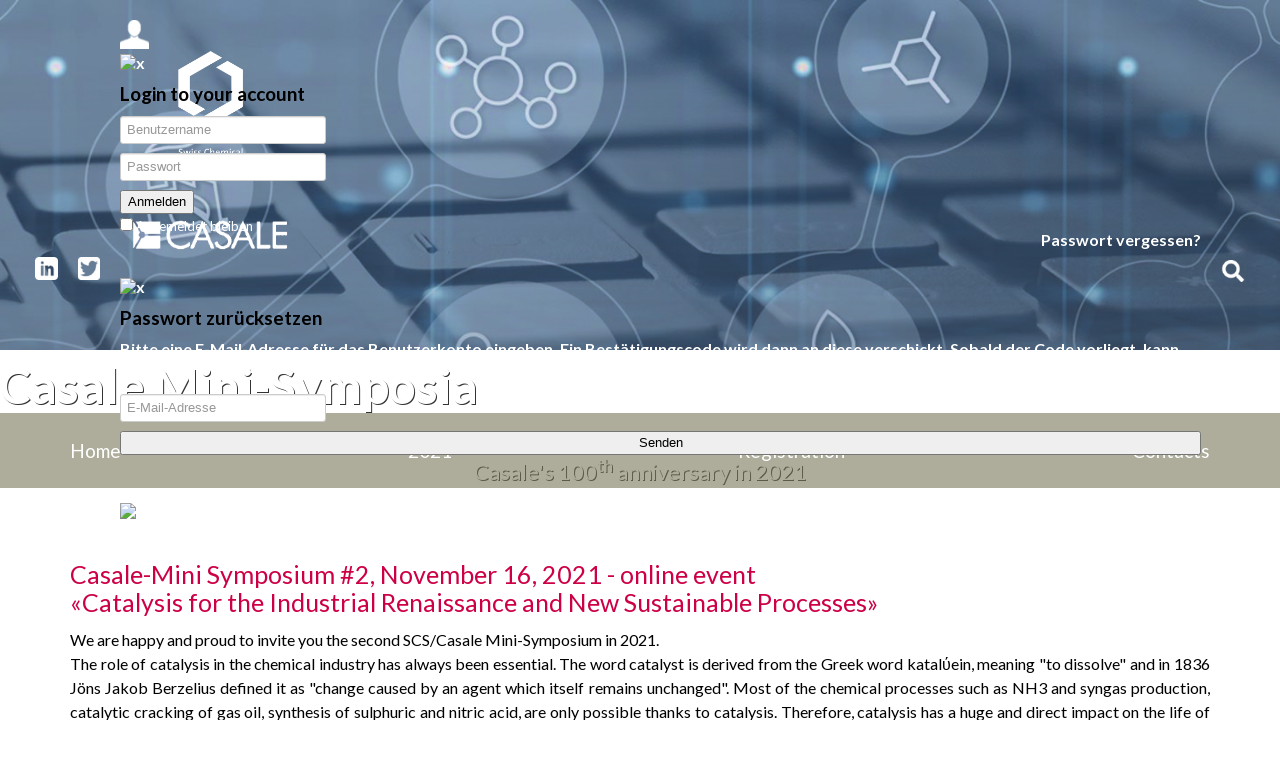

--- FILE ---
content_type: text/html; charset=utf-8
request_url: https://casale-symposia.scg.ch/2021/oct-2021
body_size: 12653
content:
<!DOCTYPE html>
<html lang="de-de" dir="ltr">
<head>
    <meta name="viewport" content="width=device-width, initial-scale=1.0"/>
    <link href="https://fonts.googleapis.com/css?family=Lato:400,700,900&display=swap" rel="stylesheet">
    <link rel="stylesheet" href="https://stackpath.bootstrapcdn.com/font-awesome/4.7.0/css/font-awesome.min.css">
    <meta charset="utf-8" />
	<base href="https://casale-symposia.scg.ch/2021/oct-2021" />
	<meta name="keywords" content="Casale Mini-Symposia, online event, 100th anniversary, Casale, symposia, swiss chemical society" />
	<meta name="description" content="Casale Mini-Symposia, online event series as part of Casale's 100th anniversary" />
	<meta name="generator" content="Joomla! - Open Source Content Management" />
	<title>Nov 16, 2021</title>
	<link href="/templates/ast-frontend-template/favicon.ico" rel="shortcut icon" type="image/vnd.microsoft.icon" />
	<link href="https://casale-symposia.scg.ch/2021/oct-2021" rel="canonical" />
	<link href="/components/com_sppagebuilder/assets/css/font-awesome-5.min.css?0808dd08ad62f5774e5f045e2ce6d08b" rel="stylesheet" />
	<link href="/components/com_sppagebuilder/assets/css/font-awesome-v4-shims.css?0808dd08ad62f5774e5f045e2ce6d08b" rel="stylesheet" />
	<link href="/components/com_sppagebuilder/assets/css/animate.min.css?0808dd08ad62f5774e5f045e2ce6d08b" rel="stylesheet" />
	<link href="/components/com_sppagebuilder/assets/css/sppagebuilder.css?0808dd08ad62f5774e5f045e2ce6d08b" rel="stylesheet" />
	<link href="/templates/ast-frontend-template/css/template.css?629547be957fc741f0e41faf66678b2f" rel="stylesheet" />
	<link href="/components/com_sppagebuilder/assets/css/magnific-popup.css" rel="stylesheet" />
	<link href="https://casale-symposia.scg.ch//components/com_sppagebuilder/assets/css/magnific-popup.css" rel="stylesheet" />
	<link href="/plugins/system/gdpr/assets/css/cookieconsent.min.css" rel="stylesheet" />
	<style>
.sp-page-builder .page-content #section-id-1613993860376{padding-top:0px;padding-right:0px;padding-bottom:0px;padding-left:0px;margin-top:0px;margin-right:0px;margin-bottom:10px;margin-left:0px;box-shadow:0 0 0 0 #ffffff;}#column-id-1613993860375{box-shadow:0 0 0 0 #fff;}#sppb-addon-wrapper-1613993860379 {margin:0px 0px 30px 0px;}#sppb-addon-1613993860379 {box-shadow:0 0 0 0 #ffffff;}.sp-page-builder .page-content #section-id-1620715444455{padding-top:0px;padding-right:0px;padding-bottom:0px;padding-left:0px;margin-top:0px;margin-right:0px;margin-bottom:0px;margin-left:0px;box-shadow:0 0 0 0 #ffffff;}#column-id-1620715444456{box-shadow:0 0 0 0 #fff;}#sppb-addon-wrapper-1620715444458 {margin:0px 0px 30px 0px;}#sppb-addon-1620715444458 {box-shadow:0 0 0 0 #ffffff;}#sppb-addon-1620715444458 .sppb-divider {margin-top:10px;margin-bottom:0px;border-bottom-width:1px;border-bottom-style:solid;border-bottom-color:#cccccc;}@media (min-width:768px) and (max-width:991px) {#sppb-addon-1620715444458 .sppb-divider {margin-top:20px;margin-bottom:20px;}}@media (max-width:767px) {#sppb-addon-1620715444458 .sppb-divider {margin-top:10px;margin-bottom:10px;}}#sppb-addon-wrapper-1620715444459 {margin:0px 0px 10px 0px;}#sppb-addon-1620715444459 {box-shadow:0 0 0 0 #ffffff;}.sp-page-builder .page-content #section-id-1620713123025{padding-top:0px;padding-right:0px;padding-bottom:0px;padding-left:0px;margin-top:0px;margin-right:0px;margin-bottom:10px;margin-left:0px;box-shadow:0 0 0 0 #ffffff;}#column-id-1620713123023{box-shadow:0 0 0 0 #fff;}#sppb-addon-wrapper-1620713123028 {margin:0px 0px 0px 0px;}#sppb-addon-1620713123028 {box-shadow:0 0 0 0 #ffffff;}#column-id-1620713123024{box-shadow:0 0 0 0 #fff;}#sppb-addon-wrapper-1620713123031 {margin:0px 0px 0px 0px;}#sppb-addon-1620713123031 {box-shadow:0 0 0 0 #ffffff;}.sp-page-builder .page-content #section-id-1620713123055{padding-top:0px;padding-right:0px;padding-bottom:0px;padding-left:0px;margin-top:0px;margin-right:0px;margin-bottom:10px;margin-left:0px;box-shadow:0 0 0 0 #ffffff;}#column-id-1620713123056{box-shadow:0 0 0 0 #fff;}#sppb-addon-wrapper-1620713123057 {margin:0px 0px 0px 0px;}#sppb-addon-1620713123057 {box-shadow:0 0 0 0 #ffffff;}#column-id-1620713123058{box-shadow:0 0 0 0 #fff;}#sppb-addon-wrapper-1620713123059 {margin:0px 0px 0px 0px;}#sppb-addon-1620713123059 {box-shadow:0 0 0 0 #ffffff;}.sp-page-builder .page-content #section-id-1620713123077{padding-top:0px;padding-right:0px;padding-bottom:0px;padding-left:0px;margin-top:0px;margin-right:0px;margin-bottom:10px;margin-left:0px;box-shadow:0 0 0 0 #ffffff;}#column-id-1620713123078{box-shadow:0 0 0 0 #fff;}#sppb-addon-wrapper-1620713123079 {margin:0px 0px 0px 0px;}#sppb-addon-1620713123079 {box-shadow:0 0 0 0 #ffffff;}#column-id-1620713123080{box-shadow:0 0 0 0 #fff;}#sppb-addon-wrapper-1620713123081 {margin:0px 0px 0px 0px;}#sppb-addon-1620713123081 {box-shadow:0 0 0 0 #ffffff;}.sp-page-builder .page-content #section-id-1635318143446{padding-top:0px;padding-right:0px;padding-bottom:0px;padding-left:0px;margin-top:0px;margin-right:0px;margin-bottom:10px;margin-left:0px;box-shadow:0 0 0 0 #ffffff;}#column-id-1635318143447{box-shadow:0 0 0 0 #fff;}#sppb-addon-wrapper-1635318143448 {margin:0px 0px 0px 0px;}#sppb-addon-1635318143448 {box-shadow:0 0 0 0 #ffffff;}#column-id-1635318143449{box-shadow:0 0 0 0 #fff;}#sppb-addon-wrapper-1635318143450 {margin:0px 0px 0px 0px;}#sppb-addon-1635318143450 {box-shadow:0 0 0 0 #ffffff;}.sp-page-builder .page-content #section-id-1635511541881{padding-top:0px;padding-right:0px;padding-bottom:0px;padding-left:0px;margin-top:0px;margin-right:0px;margin-bottom:10px;margin-left:0px;box-shadow:0 0 0 0 #ffffff;}#column-id-1635511541882{box-shadow:0 0 0 0 #fff;}#sppb-addon-wrapper-1635511541883 {margin:0px 0px 0px 0px;}#sppb-addon-1635511541883 {box-shadow:0 0 0 0 #ffffff;}#column-id-1635511541884{box-shadow:0 0 0 0 #fff;}#sppb-addon-wrapper-1635511541885 {margin:0px 0px 0px 0px;}#sppb-addon-1635511541885 {box-shadow:0 0 0 0 #ffffff;}.sp-page-builder .page-content #section-id-1621232229551{padding-top:0px;padding-right:0px;padding-bottom:0px;padding-left:0px;margin-top:0px;margin-right:0px;margin-bottom:10px;margin-left:0px;box-shadow:0 0 0 0 #ffffff;}#column-id-1621232229552{box-shadow:0 0 0 0 #fff;}#sppb-addon-wrapper-1621232229553 {margin:0px 0px 0px 0px;}#sppb-addon-1621232229553 {box-shadow:0 0 0 0 #ffffff;}#column-id-1621232229554{box-shadow:0 0 0 0 #fff;}#sppb-addon-wrapper-1621232229555 {margin:0px 0px 0px 0px;}#sppb-addon-1621232229555 {box-shadow:0 0 0 0 #ffffff;}.sp-page-builder .page-content #section-id-1635318515623{padding-top:0px;padding-right:0px;padding-bottom:0px;padding-left:0px;margin-top:0px;margin-right:0px;margin-bottom:10px;margin-left:0px;box-shadow:0 0 0 0 #ffffff;}#column-id-1635318515624{box-shadow:0 0 0 0 #fff;}#sppb-addon-wrapper-1635318515625 {margin:0px 0px 0px 0px;}#sppb-addon-1635318515625 {box-shadow:0 0 0 0 #ffffff;}#column-id-1635318515626{box-shadow:0 0 0 0 #fff;}#sppb-addon-wrapper-1635318515627 {margin:0px 0px 0px 0px;}#sppb-addon-1635318515627 {box-shadow:0 0 0 0 #ffffff;}.sp-page-builder .page-content #section-id-1620715444435{padding-top:0px;padding-right:0px;padding-bottom:0px;padding-left:0px;margin-top:0px;margin-right:0px;margin-bottom:10px;margin-left:0px;box-shadow:0 0 0 0 #ffffff;}#column-id-1620715444436{box-shadow:0 0 0 0 #fff;}#sppb-addon-wrapper-1620715444437 {margin:0px 0px 0px 0px;}#sppb-addon-1620715444437 {box-shadow:0 0 0 0 #ffffff;}#column-id-1620715444438{box-shadow:0 0 0 0 #fff;}#sppb-addon-wrapper-1620715444439 {margin:0px 0px 0px 0px;}#sppb-addon-1620715444439 {box-shadow:0 0 0 0 #ffffff;}
 .cloaked_email span:before { content: attr(data-ep-a7b18); } .cloaked_email span:after { content: attr(data-ep-b138f); } 
div.cc-window.cc-floating{max-width:24em}@media(max-width: 639px){div.cc-window.cc-floating:not(.cc-center){max-width: none}}div.cc-window, span.cc-cookie-settings-toggler{font-size:16px}div.cc-revoke{font-size:16px}div.cc-settings-label,span.cc-cookie-settings-toggle{font-size:14px}div.cc-window.cc-banner{padding:1em 1.8em}div.cc-window.cc-floating{padding:2em 1.8em}input.cc-cookie-checkbox+span:before, input.cc-cookie-checkbox+span:after{border-radius:1px}
	</style>
	<script type="application/json" class="joomla-script-options new">{"csrf.token":"d413dbb989ef23dacf51063f64c6c89c","system.paths":{"root":"","base":""}}</script>
	<script src="/media/jui/js/jquery.min.js?629547be957fc741f0e41faf66678b2f"></script>
	<script src="/media/jui/js/jquery-noconflict.js?629547be957fc741f0e41faf66678b2f"></script>
	<script src="/media/jui/js/jquery-migrate.min.js?629547be957fc741f0e41faf66678b2f"></script>
	<script src="/components/com_sppagebuilder/assets/js/jquery.parallax.js?0808dd08ad62f5774e5f045e2ce6d08b"></script>
	<script src="/components/com_sppagebuilder/assets/js/sppagebuilder.js?0808dd08ad62f5774e5f045e2ce6d08b" defer></script>
	<script src="/media/jui/js/bootstrap.min.js?629547be957fc741f0e41faf66678b2f"></script>
	<script src="/templates/ast-frontend-template/js/template.js?629547be957fc741f0e41faf66678b2f"></script>
	<!--[if lt IE 9]><script src="/media/jui/js/html5.js?629547be957fc741f0e41faf66678b2f"></script><![endif]-->
	<script src="/templates/ast-frontend-template/js/slick.min.js?629547be957fc741f0e41faf66678b2f"></script>
	<script src="/components/com_sppagebuilder/assets/js/jquery.magnific-popup.min.js"></script>
	<script src="/components/com_sppagebuilder/assets/js/sp_carousel.js"></script>
	<script src="https://casale-symposia.scg.ch//components/com_sppagebuilder/assets/js/jquery.magnific-popup.min.js"></script>
	<script src="/modules/mod_improved_ajax_login/script/improved_ajax_login.js?v=2.7.308"></script>
	<script src="/modules/mod_improved_ajax_login/themes/elegant/theme.js?v=2.7.308"></script>
	<script src="/media/system/js/core.js?629547be957fc741f0e41faf66678b2f"></script>
	<script src="/plugins/system/gdpr/assets/js/cookieconsent.min.js" defer></script>
	<script src="/plugins/system/gdpr/assets/js/init.js" defer></script>
	<script>
;jQuery(function($){
        $("input[type='file'][name^='jform[improved]']").each(function(){
          $(this).next().next().html(this.size + "MB");
        });
        });;(function ($) {
	$.ajaxSetup({
		headers: {
			'X-CSRF-Token': Joomla.getOptions('csrf.token')
		}
	});
})(jQuery);
 var emailProtector=emailProtector||{};emailProtector.addCloakedMailto=function(g,l){var h=document.querySelectorAll("."+g);for(i=0;i<h.length;i++){var b=h[i],k=b.getElementsByTagName("span"),e="",c="";b.className=b.className.replace(" "+g,"");for(var f=0;f<k.length;f++)for(var d=k[f].attributes,a=0;a<d.length;a++)0===d[a].nodeName.toLowerCase().indexOf("data-ep-a7b18")&&(e+=d[a].value),0===d[a].nodeName.toLowerCase().indexOf("data-ep-b138f")&&(c=d[a].value+c);if(!c)break;b.innerHTML=e+c;if(!l)break;b.parentNode.href="mailto:"+e+c}}; 
var gdprConfigurationOptions = { complianceType: 'info',
																			  cookieConsentLifetime: 365,
																			  disableFirstReload: 0,
																	  		  blockJoomlaSessionCookie: 1,
																			  blockExternalCookiesDomains: 0,
																			  externalAdvancedBlockingModeCustomAttribute: '',
																			  allowedCookies: '',
																			  blockCookieDefine: 1,
																			  autoAcceptOnNextPage: 0,
																			  revokable: 1,
																			  lawByCountry: 0,
																			  checkboxLawByCountry: 0,
																			  cacheGeolocationCountry: 1,
																			  countryAcceptReloadTimeout: 1000,
																			  usaCCPARegions: null,
																			  dismissOnScroll: 0,
																			  dismissOnTimeout: 0,
																			  containerSelector: 'body',
																			  hideOnMobileDevices: 0,
																			  autoFloatingOnMobile: 0,
																			  autoFloatingOnMobileThreshold: 1024,
																			  autoRedirectOnDecline: 0,
																			  autoRedirectOnDeclineLink: '',
																			  showReloadMsg: 0,
																			  showReloadMsgText: 'Applying preferences and reloading the page...',
																			  defaultClosedToolbar: 0,
																			  toolbarLayout: 'basic',
																			  toolbarTheme: 'block',
																			  toolbarButtonsTheme: 'decline_first',
																			  revocableToolbarTheme: 'basic',
																			  toolbarPosition: 'bottom',
																			  toolbarCenterTheme: 'compact',
																			  revokePosition: 'revoke-top',
																			  toolbarPositionmentType: 1,
																			  popupEffect: 'fade',
																			  popupBackground: '#000000',
																			  popupText: '#ffffff',
																			  popupLink: '#ffffff',
																			  buttonBackground: '#ffffff',
																			  buttonBorder: '#ffffff',
																			  buttonText: '#000000',
																			  highlightOpacity: '100',
																			  highlightBackground: '#333333',
																			  highlightBorder: '#ffffff',
																			  highlightText: '#ffffff',
																			  highlightDismissBackground: '#333333',
																		  	  highlightDismissBorder: '#ffffff',
																		 	  highlightDismissText: '#ffffff',
																			  hideRevokableButton: 0,
																			  hideRevokableButtonOnscroll: 0,
																			  customRevokableButton: 0,
																			  customRevokableButtonAction: 0,
																			  headerText: 'Auf der Website werden Cookies verwendete!',
																			  messageText: '<span id=\"cookieconsent:desc\" class=\"cc-message\"><span class=\"cc-message-text\">This website uses cookies to ensure you get the best experience on our website.</span></span>',
																			  denyMessageEnabled: 0, 
																			  denyMessage: 'COM_GPDR_COOKIETEXT',
																			  placeholderBlockedResources: 0, 
																			  placeholderBlockedResourcesAction: '',
																	  		  placeholderBlockedResourcesText: 'You must accept cookies and reload the page to view this content',
																			  placeholderIndividualBlockedResourcesText: 'You must accept cookies from {domain} and reload the page to view this content',
																			  dismissText: 'Verstanden',
																			  allowText: 'Cookies zulassen',
																			  denyText: 'Ablehnen',
																			  cookiePolicyLinkText: 'Cookie-Richtlinie',
																			  cookiePolicyLink: '/images/Datenschutz/Web-Datenschutzerklarung-konzeptplus.pdf',
																			  cookiePolicyRevocableTabText: 'Cookie-Richtlinie',
																			  privacyPolicyLinkText: 'Datenschutz-Bestimmungen',
																			  privacyPolicyLink: '/images/Datenschutz/Web-Datenschutzerklarung-konzeptplus.pdf',
																			  categoriesCheckboxTemplate: 'cc-checkboxes-light',
																			  toggleCookieSettings: 0,
																	  		  toggleCookieSettingsText: '<span class="cc-cookie-settings-toggle">Settings <span class="cc-cookie-settings-toggler">&#x25EE;</span></span>',
																			  toggleCookieSettingsButtonBackground: '#333333',
																			  toggleCookieSettingsButtonBorder: '#ffffff',
																			  toggleCookieSettingsButtonText: '#ffffff',
																			  showLinks: 1,
																			  blankLinks: '_blank',
																			  autoOpenPrivacyPolicy: 0,
																			  openAlwaysDeclined: 1,
																			  cookieSettingsLabel: 'Cookie settings:',
															  				  cookieSettingsDesc: 'Choose which kind of cookies you want to disable by clicking on the checkboxes. Click on a category name for more informations about used cookies.',
																			  cookieCategory1Enable: 0,
																			  cookieCategory1Name: 'Necessary',
																			  cookieCategory1Locked: 0,
																			  cookieCategory2Enable: 0,
																			  cookieCategory2Name: 'Preferences',
																			  cookieCategory2Locked: 0,
																			  cookieCategory3Enable: 0,
																			  cookieCategory3Name: 'Statistics',
																			  cookieCategory3Locked: 0,
																			  cookieCategory4Enable: 0,
																			  cookieCategory4Name: 'Marketing',
																			  cookieCategory4Locked: 0,
																			  cookieCategoriesDescriptions: {},
																			  alwaysReloadAfterCategoriesChange: 0,
																			  preserveLockedCategories: 0,
																			  reloadOnfirstDeclineall: 0,
																			  trackExistingCheckboxSelectors: '',
															  		  		  trackExistingCheckboxConsentLogsFormfields: 'name,email,subject,message',
																			  allowallShowbutton: 0,
																			  allowallText: 'Allow all cookies',
																			  allowallButtonBackground: '#ffffff',
																			  allowallButtonBorder: '#ffffff',
																			  allowallButtonText: '#000000',
																			  includeAcceptButton: 0,
																			  optoutIndividualResources: 0,
																			  allowallIndividualResources: 1,
																			  externalAdvancedBlockingModeTags: 'iframe,script,img,source,link',
																			  debugMode: 0
																		};var gdpr_ajax_livesite='https://casale-symposia.scg.ch/';var gdpr_enable_log_cookie_consent=1;
	</script>
	<meta property="og:title" content="Nov 16, 2021" />
	<meta property="og:type" content="website" />
	<meta property="og:url" content="https://casale-symposia.scg.ch/2021/oct-2021" />
	<meta property="og:site_name" content="Casale Mini-Symposia Event Series" />
	<meta name="twitter:card" content="summary" />
	<meta name="twitter:site" content="Casale Mini-Symposia Event Series" />
	<link rel="stylesheet" href="/modules/mod_improved_ajax_login/cache/119/3c7adb81d94a832d0726569d000cc22f.css" type="text/css" />
	<script data-cfasync="false">
document[(_el=document.addEventListener)?'addEventListener':'attachEvent'](_el?'DOMContentLoaded':'onreadystatechange',function(){
  if (!_el && document.readyState != 'complete') return;
  new ImprovedAJAXLogin({
    id: 119,
    isGuest: 1,
    oauth: {},
    bgOpacity: 40/100,
    returnUrl: 'https://casale-symposia.scg.ch/2021/oct-2021',
    border: parseInt('f5f5f5|*|3|*|c4c4c4|*|9'.split('|*|')[1]),
    padding: 4,
    useAJAX: 0,
    openEvent: 'onclick',
    wndCenter: 0,
    regPopup: 1,
    dur: 300,
    timeout: 0,
    base: '/',
    theme: 'elegant',
    socialProfile: '',
    socialType: 'socialIco',
    cssPath: '/modules/mod_improved_ajax_login/cache/119/3c7adb81d94a832d0726569d000cc22f.css',
    regPage: 'joomla',
    captcha: '',
    captchaVer: '',
    showHint: 0,
    geolocation: true,
    windowAnim: '',
    maxfilesize: 280*1024*1024
  });
});
</script>

    <script type="application/javascript">
        jQuery(function () {
            // Search
            jQuery( '.btn-search').click(function() {
                jQuery('body').toggleClass('head-search-open');
                jQuery('html, body').animate({scrollTop: 0}, 500);
                return false;
            });

            jQuery('.site-header-menu li.parent').click(function () {

                var show = !jQuery(this).find('.nav-child').hasClass('show');

                jQuery('.nav-child').removeClass('show');
                jQuery('li.parent').removeClass('underline');
                jQuery('li.parent').removeClass('active');

                // Show if the sub-menu is hidden
                if (show) {
                    jQuery(this).find('.nav-child').fadeIn(5000).addClass('show');
                    jQuery(this).addClass('underline');
                }
            });
        });
    </script>
    <style type="text/css">
        .image-class .sppb-addon-image-layout-image {
            width: 100%;
        }
        .image-class .sppb-addon-image-layout-image img {
            min-height: 350px;
            width: 100%;
        }

        .image-class .sppb-addon-image-layout-content {
            background: none !important;
            width: 100% !important;
        }
            </style>
</head>
<body class="scg-body">


<div class="site">
    <!-- Header -->
    <header class="site-header" role="banner">
        <div class="container">
            <div class="site-header__inner">
                <div class="spacer"></div>
                <div class="site-menu">
                    <ul>
                        <li class="site-menu__item">
                            <a href="https://www.linkedin.com/company/swiss-chemical-society-scs-/"><img
                                        src="https://casale-symposia.scg.ch/images/icons/icon-linkedin-header-white.png" alt="LinkedIn"></a>
                        </li>
                        <li class="site-menu__item">
                            <a href="https://twitter.com/SwissChemistry"><img
                                        src="https://casale-symposia.scg.ch/images/icons/icon-twitter-header-white.png" alt="Twitter"></a>
                        </li>
                        <li class="site-menu__item">
                                                            <style type="text/css">
                                    #mod_improved_ajax_login-119 .loginBtn.rightBtn,
                                    #mod_improved_ajax_login-119 .logBtn span.loginBtn {
                                        display: none;
                                    }

                                    #mod_improved_ajax_login-119 a.logBtn {
                                        background-image: url("https://casale-symposia.scg.ch/images/icons/icon-profil-header-white.png");
                                        width: 29px;
                                        height: 29px;
                                        background-size: cover;
                                        background-repeat: no-repeat;
                                        background-position: center center;
                                    }
                                    /*.top-left {*/
                                    /*    width: 300px;*/
                                    /*    max-height: 70px;*/
                                    /*    position: absolute;*/
                                    /*    top: 85px;*/
                                    /*    left: 120px;*/
                                    /*    z-index: 9;*/
                                    /*}*/
                                    /*.middle-left {*/
                                    /*    width: 300px;*/
                                    /*    max-height: 70px;*/
                                    /*    position: absolute;*/
                                    /*    top: 95px;*/
                                    /*    left: 120px;*/
                                    /*    z-index: 9;*/
                                    /*}*/
                                    /*.bottom-left {*/
                                    /*    width: 300px;*/
                                    /*    max-height: 70px;*/
                                    /*    position: absolute;*/
                                    /*    top: 105px;*/
                                    /*    left: 120px;*/
                                    /*    z-index: 9;*/
                                    /*}*/
                                    @media (max-width: 980px) {
                                        .upArrowInside, .item-logo, .site-header-menu {display: none !important;}
                                        .ial-trans-b.ial-active {left: 25px !important;}
                                        .image-layout-preset-style-poster .sppb-addon-image-layout-content {
                                            margin: 0px auto !important;
                                        }
                                        .mobile-show { display: block !important;}
                                        body {
                                            padding: 0px !important;
                                        }
                                    }

                                </style>
                                <!-- HEAD CART -->
                                                                                                    <div id="mod_improved_ajax_login-119" class="">

                <a class="logBtn selectBtn" onclick="return false" href="/component/users/?view=login&amp;Itemid=589">
              		<span class="loginBtn leftBtn">
      			Anmelden      		</span><span class="loginBtn rightBtn">&nbsp;<img src="https://casale-symposia.scg.ch/modules/mod_improved_ajax_login/themes/elegant/images/arrow.png" alt="\/" width="10" height="7"/>&nbsp;</span>
              </a>
    	<div class="ial-window">
        <div class="loginWndInside">
          <div class="ial-arrow-up">
            <div style="position:relative">
    					<div class="upArrowOutside"></div>
    					<div class="upArrowInside"></div>
            </div>
    			</div>
    			<span class="ial-close loginBtn"><img src="https://casale-symposia.scg.ch/modules/mod_improved_ajax_login/themes/elegant/images/x.png" alt="x" width="8" height="10"/></span>
          



<form action="/2021/oct-2021" method="post" name="ialLogin" class="ial-login  ialLoginBaseForm">
    <div class="gi-elem gi-wide">
    <h3 class="loginH3">Login to your account</h3>
  </div>
  
  <div class="gi-elem gi-wide">
    <input id="userTxt" class="loginTxt" name="username" type="text" placeholder="Benutzername"
     autocomplete="off"/>
  </div>
  <div class="gi-elem gi-wide">
    <input id="passTxt" class="loginTxt" name="password" type="password" placeholder="Passwort" autocomplete="off" />
  </div>
    <div class="gi-elem gi-wide">
    <button class="loginBtn ial-submit" id="submitBtn"><span><i class="ial-load"></i><span>Anmelden</span></span></button>
  </div>
  <div class="gi-elem gi-wide">
          <label class="ial-check-lbl smallTxt" for="keepSigned">
  		  <input id="keepSigned" name="remember" type="checkbox" class="ial-checkbox"  />
  			Angemeldet bleiben  		</label>
  	  	<div style="float:right; line-height:0; min-width: 100px;">
            		<a class="frg_reset forgetLnk" href="/component/users/?view=reset&amp;Itemid=589">Passwort vergessen?</a><br />
                  	</div>
  </div>
  <br style="clear:both" />
	<input type="hidden" name="option" value="com_users" />
	<input type="hidden" name="task" value="user.login" />
	<input type="hidden" name="return" value="aHR0cHM6Ly9jYXNhbGUtc3ltcG9zaWEuc2NnLmNoLzIwMjEvb2N0LTIwMjE=" />
  <input type="hidden" name="lang" value="de-DE" />
	<input type="hidden" name="d413dbb989ef23dacf51063f64c6c89c" value="1" /></form>
<form name="saved" style="display:none">
    <input type="text" name="username" id="saveduser" />
  <input type="password" name="password" id="savedpass" />
</form>



        </div>
    	</div>
            <a class="resetBtn selectBtn" style="display:none"></a>
    <div class="ial-window">
      <div class="loginWndInside">
  		<span class="ial-close loginBtn"><img src="https://casale-symposia.scg.ch/modules/mod_improved_ajax_login/themes/elegant/images/x.png" alt="x" width="8" height="10"/></span>
        <form action="/component/users/?task=reset.request&amp;Itemid=589" method="post" class="ial-login ialResetForm" name="ialLoginReset">
  <div class="gi-elem">
    <h3 class="loginH3">Passwort zurücksetzen</h3>
  </div>
  <div class="gi-elem">
    <span class="smallTxt">Bitte eine E-Mail-Adresse für das Benutzerkonto eingeben. Ein Bestätigungscode wird dann an diese verschickt. Sobald der Code vorliegt, kann ein neues Passwort für das Benutzerkonto festgelegt werden.<br/><br/></span>
  </div>
  <div class="gi-elem ial-email1">
    <input id="resetEmail" class="loginTxt" name="jform[email]" type="text" placeholder="E-Mail-Adresse" />
  </div>
  <div class="gi-elem">
    <button class="loginBtn ial-reset" id="resetBtn" style="width: 100%; margin-bottom: 10px"><span><i class="ial-load"></i><span>Senden</span></span></button>
  </div>
  <input type="hidden" name="d413dbb989ef23dacf51063f64c6c89c" value="1" /></form>
<br style="clear:both" />
      </div>
    </div>
          
	

	<div class="ial-window">
    <div class="loginWndInside">
      <div class="ial-arrow-up">
        <div style="position:relative">
					<div class="upArrowOutside"></div>
					<div class="upArrowInside"></div>
        </div>
			</div>
			<span class="ial-close loginBtn"><img src="https://casale-symposia.scg.ch/modules/mod_improved_ajax_login/themes/elegant/images/x.png" alt="x" width="8" height="10"/></span>
          </div>
	</div>

</div><script>var ialText = {"COM_USERS_REGISTER_REQUIRED":"<strong class=\"red\">*<\/strong> Ben\u00f6tigtes Feld","COM_USERS_REGISTRATION":"Benutzerregistrierung","IAL_PLEASE_WAIT":"Please wait","IAL_VERY_WEAK":"sehr schwach","IAL_WEAK":"schwach","IAL_REASONABLE":"angemessen","IAL_STRONG":"stark","IAL_VERY_STRONG":"sehr stark","COM_MEDIA_FIELD_MAXIMUM_SIZE_LABEL":"Max. Gr\u00f6\u00dfe (in MB)","COM_MEDIA_ERROR_WARNFILETOOLARGE":"Diese Datei ist zu gro\u00df um hochgeladen zu werden!"};</script>
                                                                <!-- //HEAD CART -->
                                                    </li>
                        <li class="site-menu__item ">
                            <div class="head-search">
                                <button class="btn-search" type="button" style="">
                                                                            <img src="https://casale-symposia.scg.ch/images/icons/icon-search-header-white.png"
                                             alt="Search">
                                                                    </button>
                            </div>
                            <div class="head-search-dropdown" id="head-search-dropdown">
                                <div class="search">
                                    <form action="/2021/oct-2021" method="post" role="search" class="form-inline form-search no-button">
                                        <input name="searchword" value="" id="mod-search-searchword" maxlength="200" class="form-control search-query" type="search" size="0" placeholder="Suchen ...">
                                        <input type="hidden" name="task" value="search"/>
                                        <input type="hidden" name="option" value="com_search"/>
                                        <input type="hidden" name="Itemid" value=""/>
                                    </form>
                                </div>

                            </div>
                        </li>
                    </ul>
                    <a href="javascript:void(0)"
                       class="scg-custom-menu-mobile"><span></span><span></span><span></span>
                    </a>
                </div>
            </div>
        </div>
    </header>
    <div class="no-image-header">
                <div class="mod-sppagebuilder  sp-page-builder" data-module_id="99">
	<div class="page-content">
		<div id="section-id-1603815457791" class="sppb-section" ><div class="sppb-container-inner"><div class="sppb-row"><div class="sppb-col-md-12" id="column-wrap-id-1603815457790"><div id="column-id-1603815457790" class="sppb-column" ><div class="sppb-column-addons"><div id="sppb-addon-wrapper-1603815457794" class="sppb-addon-wrapper"><div id="sppb-addon-1603815457794" class="clearfix "     ><div class="sppb-addon-image-layouts image-class"><div class="sppb-addon-content"><div class="sppb-addon-image-layout-wrap image-layout-preset-style-poster"><div class="sppb-addon-image-layout-image"><img class="sppb-img-responsive" src="https://casale-symposia.scg.ch/images/headers/header_1.png" alt="Swiss Chemical Society Events"    loading="lazy"></div><div class="sppb-addon-image-layout-content"><p class="sppb-image-layout-title" style="text-shadow: 1px 1px #333"><strong>Casale Mini-Symposia</strong></p><div class="sppb-addon-image-layout-text" style="text-shadow: 1px 1px #333"><div style="text-align: center;">an online symposia series implemented as part of</div>
<div style="text-align: center;">Casale's 100<sup>th</sup> anniversary in 2021</div></div></div></div></div></div><style type="text/css">#sppb-addon-wrapper-1603815457794 {
margin:0px 0px 0px 0px;}
#sppb-addon-1603815457794 {
	box-shadow: 0px 0px 0px 0px #fff;
}
#sppb-addon-1603815457794 {
}
#sppb-addon-1603815457794.sppb-element-loaded {
}
#sppb-addon-1603815457794 .sppb-addon-title {
color:#fff;font-size:48px;letter-spacing:0px;}
@media (min-width: 768px) and (max-width: 991px) {#sppb-addon-1603815457794 {}#sppb-addon-1603815457794 .sppb-addon-title {
font-size:30px;line-height:30px;}
}@media (max-width: 767px) {#sppb-addon-1603815457794 {}#sppb-addon-1603815457794 .sppb-addon-title {
font-size:24px;line-height:24px;}
}</style><style type="text/css">#sppb-addon-1603815457794 .sppb-addon-image-overlay {background-color:rgba(41, 14, 98, 0.5);}#sppb-addon-1603815457794 .sppb-addon-image-overlay-icon {}#sppb-addon-1603815457794 .sppb-addon-image-layout-caption {letter-spacing:0px;}#sppb-addon-1603815457794 .sppb-image-layout-title {margin:0px 0px 0px 0px;padding:0px 0px 0px 0px;color:#fff;font-size:48px;letter-spacing:0px;}#sppb-addon-1603815457794 .sppb-addon-image-layout-text {color:#fff;font-size:22px;letter-spacing:0px;}#sppb-addon-1603815457794 .sppb-addon-image-layout-content {box-shadow: 0px 0px 0px 0px #fff;}#sppb-addon-1603815457794 .sppb-text-alignment {text-align: left;}#sppb-addon-1603815457794 .sppb-addon-image-layout-content .sppb-btn {margin: 25px 0px 0px 0px;}#sppb-addon-1603815457794 #btn-1603815457794.sppb-btn-custom{letter-spacing: 0px;}#sppb-addon-1603815457794 #btn-1603815457794.sppb-btn-custom { background-color: #EF6D00; color: #FFFFFF; padding: 8px 22px 10px 22px; font-size: 16px;}#sppb-addon-1603815457794 #btn-1603815457794.sppb-btn-custom:hover { background-color: #de6906; color: #FFFFFF;}@media (min-width: 768px) and (max-width: 991px) {#sppb-addon-1603815457794 .sppb-image-layout-title {font-size:30px;}#sppb-addon-1603815457794 .sppb-addon-image-layout-text {font-size:20px;}}@media (max-width: 767px) {#sppb-addon-1603815457794 .sppb-image-layout-title {font-size:24px;}#sppb-addon-1603815457794 .sppb-addon-image-layout-text {font-size:16px;}}</style></div></div></div></div></div></div></div></div><style type="text/css">.sp-page-builder .page-content #section-id-1563192754065{padding-top:0px;padding-right:0px;padding-bottom:0px;padding-left:0px;margin-top:0px;margin-right:0px;margin-bottom:0px;margin-left:0px;}#column-id-1563192754066{box-shadow:0 0 0 0 #fff;}#column-id-1563192754068{box-shadow:0 0 0 0 #fff;}#column-id-1563192754070{box-shadow:0 0 0 0 #fff;}#column-id-1563192754072{box-shadow:0 0 0 0 #fff;}#column-id-1600953911604{padding-top:10px;}.sp-page-builder .page-content #section-id-1603099100361{padding-top:50px;padding-right:0px;padding-bottom:50px;padding-left:0px;margin-top:0px;margin-right:0px;margin-bottom:0px;margin-left:0px;box-shadow:0 0 0 0 #ffffff;}#column-id-1603099100360{box-shadow:0 0 0 0 #fff;}.sp-page-builder .page-content #section-id-1603815457791{padding-top:0px;padding-right:0px;padding-bottom:0px;padding-left:0px;margin-top:0px;margin-right:0px;margin-bottom:0px;margin-left:0px;box-shadow:0 0 0 0 #ffffff;}#column-id-1603815457790{box-shadow:0 0 0 0 #fff;}</style>	</div>
</div>

        <div class="header-logos">
            <div class="header-logo-col-1 items-logo">
                <div class="top-left item-logo ">
                                            <img src="https://casale-symposia.scg.ch/images/Logo_SCG_e_transparent_weiss.png" alt="Logo">
                                    </div>
                <div class="middle-left item-logo ">
                                            <img src="https://casale-symposia.scg.ch/images/Logo_Casale_v3.png" alt="Logo">
                                    </div>
                <div class="bottom-left item-logo ">
                                    </div>
            </div>
            <div class="header-logo-col-2 items-logo">
                <div class="top-center item-logo ">
                                    </div>
                <div class="middle-center item-logo ">
                                    </div>
                <div class="bottom-center item-logo ">
                                    </div>
            </div>
            <div class="header-logo-col-3 items-logo">
                <div class="top-right item-logo ">
                                    </div>
                <div class="middle-right item-logo mobile-show">
                                    </div>
                <div class="bottom-right item-logo ">
                                    </div>
            </div>
        </div>
        <div class="site-header-menu">
            <ul class="nav menu nav-pills menu mod-list" id="menu_header">
<li class="item-589 default"><a href="/" >Home</a></li><li class="item-797 active deeper parent"><a href="/2021/2021-06" >2021</a><ul class="nav-child unstyled small"><li class="item-794"><a href="/2021/2021-06" >June 8, 2021</a></li><li class="item-795 current active"><a href="/2021/oct-2021" >Nov 16, 2021</a></li><li class="item-796"><a href="/2021/nov-2021" >Nov 24, 2021</a></li></ul></li><li class="item-705"><a href="/registration" >Registration</a></li><li class="item-703"><a href="/contacts" >Contacts</a></li></ul>

        </div>
    </div>


    <main class="site-main">
        <main id="content" role="main">
            <!-- Begin Content -->

            <div class="site-content">
                                    <div id="sp-page-builder" class="sp-page-builder  page-23">

	
	<div class="page-content">
				<section id="section-id-1613993860376" class="sppb-section" ><div class="sppb-row-container"><div class="sppb-row"><div class="sppb-col-md-10" id="column-wrap-id-1613993860375"><div id="column-id-1613993860375" class="sppb-column" ><div class="sppb-column-addons"><div id="sppb-addon-wrapper-1613993860379" class="sppb-addon-wrapper"><div id="sppb-addon-1613993860379" class="clearfix "     ><div class="sppb-addon sppb-addon-text-block  "><h1 class="sppb-addon-title">Casale-Mini Symposium #2, November 16, 2021 - online event<br />«Catalysis for the Industrial Renaissance and New Sustainable Processes»</h1><div class="sppb-addon-content"><div style="text-align: justify;">We are happy and proud to invite you the second SCS/Casale Mini-Symposium in 2021.</div>
<div style="text-align: justify;">
<p>The role of catalysis in the chemical industry has always been essential. The word catalyst is derived from the Greek word katalύein, meaning "to dissolve" and in 1836 Jöns Jakob Berzelius defined it as "change caused by an agent which itself remains unchanged". Most of the chemical processes such as NH3 and syngas production, catalytic cracking of gas oil, synthesis of sulphuric and nitric acid, are only possible thanks to catalysis. Therefore, catalysis has a huge and direct impact on the life of every human being. Our Society was influenced and will be influenced in the future by catalysis.</p>
<p>With this mini symposium Casale wants to highlight some of the research conducted in Swiss Universities in the field catalysis. The mini symposium is in concomitance with the 100 Years of CASALE SA.</p>
</div>
<div style="text-align: justify;"><span lang="EN-US"> </span></div></div></div></div></div></div></div></div><div class="sppb-col-md-2" id="column-wrap-id-1620719061628"><div id="column-id-1620719061628" class="sppb-column" ><div class="sppb-column-addons"></div></div></div></div></div></section><section id="section-id-1620715444455" class="sppb-section" ><div class="sppb-row-container"><div class="sppb-row"><div class="sppb-col-md-12" id="column-wrap-id-1620715444456"><div id="column-id-1620715444456" class="sppb-column" ><div class="sppb-column-addons"><div id="sppb-addon-wrapper-1620715444458" class="sppb-addon-wrapper"><div id="sppb-addon-1620715444458" class="clearfix "     ><div class="sppb-addon-divider-wrap "><div class="sppb-divider sppb-divider-border "></div></div></div></div><div id="sppb-addon-wrapper-1620715444459" class="sppb-addon-wrapper"><div id="sppb-addon-1620715444459" class="clearfix "     ><div class="sppb-addon sppb-addon-text-block  "><h3 class="sppb-addon-title">Program</h3><div class="sppb-addon-content"></div></div></div></div></div></div></div></div></div></section><section id="section-id-1620713123025" class="sppb-section" ><div class="sppb-row-container"><div class="sppb-row"><div class="sppb-col-md-1" id="column-wrap-id-1620713123023"><div id="column-id-1620713123023" class="sppb-column" ><div class="sppb-column-addons"><div id="sppb-addon-wrapper-1620713123028" class="sppb-addon-wrapper"><div id="sppb-addon-1620713123028" class="clearfix "     ><div class="sppb-addon sppb-addon-text-block  "><div class="sppb-addon-content">15.30</div></div></div></div></div></div></div><div class="sppb-col-md-11" id="column-wrap-id-1620713123024"><div id="column-id-1620713123024" class="sppb-column" ><div class="sppb-column-addons"><div id="sppb-addon-wrapper-1620713123031" class="sppb-addon-wrapper"><div id="sppb-addon-1620713123031" class="clearfix "     ><div class="sppb-addon sppb-addon-text-block  "><div class="sppb-addon-content"><p>Welcome and Introduction</p></div></div></div></div></div></div></div></div></div></section><section id="section-id-1620713123055" class="sppb-section" ><div class="sppb-row-container"><div class="sppb-row"><div class="sppb-col-md-1" id="column-wrap-id-1620713123056"><div id="column-id-1620713123056" class="sppb-column" ><div class="sppb-column-addons"><div id="sppb-addon-wrapper-1620713123057" class="sppb-addon-wrapper"><div id="sppb-addon-1620713123057" class="clearfix "     ><div class="sppb-addon sppb-addon-text-block  "><div class="sppb-addon-content">15.35</div></div></div></div></div></div></div><div class="sppb-col-md-11" id="column-wrap-id-1620713123058"><div id="column-id-1620713123058" class="sppb-column" ><div class="sppb-column-addons"><div id="sppb-addon-wrapper-1620713123059" class="sppb-addon-wrapper"><div id="sppb-addon-1620713123059" class="clearfix "     ><div class="sppb-addon sppb-addon-text-block  "><div class="sppb-addon-content"><p>Casale introduction and highlight on the Industrial challenges in catalysis.</p></div></div></div></div></div></div></div></div></div></section><section id="section-id-1620713123077" class="sppb-section" ><div class="sppb-row-container"><div class="sppb-row"><div class="sppb-col-md-1" id="column-wrap-id-1620713123078"><div id="column-id-1620713123078" class="sppb-column" ><div class="sppb-column-addons"><div id="sppb-addon-wrapper-1620713123079" class="sppb-addon-wrapper"><div id="sppb-addon-1620713123079" class="clearfix "     ><div class="sppb-addon sppb-addon-text-block  "><div class="sppb-addon-content">15.50</div></div></div></div></div></div></div><div class="sppb-col-md-11" id="column-wrap-id-1620713123080"><div id="column-id-1620713123080" class="sppb-column" ><div class="sppb-column-addons"><div id="sppb-addon-wrapper-1620713123081" class="sppb-addon-wrapper"><div id="sppb-addon-1620713123081" class="clearfix "     ><div class="sppb-addon sppb-addon-text-block  "><div class="sppb-addon-content"><p><a href="https://eur01.safelinks.protection.outlook.com/?url=https%3A%2F%2Fcoperetgroup.ethz.ch%2Fthe-group%2Fpeople%2Fprof-christophe-coperet.html&amp;data=04%7C01%7CP.Biasi%40casale.ch%7C182e91d34d9c4c603c6708d998b000dc%7C78870c77ab424421b976e5d2c53eb52c%7C0%7C0%7C637708703972238420%7CUnknown%7CTWFpbGZsb3d8eyJWIjoiMC4wLjAwMDAiLCJQIjoiV2luMzIiLCJBTiI6Ik1haWwiLCJXVCI6Mn0%3D%7C1000&amp;sdata=0HjZr7jdPUYscy%2BLpILJQqMNc45Q3NaDtckl6cIWGWs%3D&amp;reserved=0">Prof. Christophe Coperet,</a> ETH Zurich<br />«Bridging the gap between Industrial and Single-Site Catalysts via Surface Organometallic Chemistry»</p></div></div></div></div></div></div></div></div></div></section><section id="section-id-1635318143446" class="sppb-section" ><div class="sppb-row-container"><div class="sppb-row"><div class="sppb-col-md-1" id="column-wrap-id-1635318143447"><div id="column-id-1635318143447" class="sppb-column" ><div class="sppb-column-addons"><div id="sppb-addon-wrapper-1635318143448" class="sppb-addon-wrapper"><div id="sppb-addon-1635318143448" class="clearfix "     ><div class="sppb-addon sppb-addon-text-block  "><div class="sppb-addon-content">16.25</div></div></div></div></div></div></div><div class="sppb-col-md-11" id="column-wrap-id-1635318143449"><div id="column-id-1635318143449" class="sppb-column" ><div class="sppb-column-addons"><div id="sppb-addon-wrapper-1635318143450" class="sppb-addon-wrapper"><div id="sppb-addon-1635318143450" class="clearfix "     ><div class="sppb-addon sppb-addon-text-block  "><div class="sppb-addon-content"><p><a href="https://eur01.safelinks.protection.outlook.com/?url=https%3A%2F%2Fwww.unime.it%2Fit%2Fpersona%2Fgabriele-centi-0%2Fcurriculum&amp;data=04%7C01%7CP.Biasi%40casale.ch%7C182e91d34d9c4c603c6708d998b000dc%7C78870c77ab424421b976e5d2c53eb52c%7C0%7C0%7C637708703972238420%7CUnknown%7CTWFpbGZsb3d8eyJWIjoiMC4wLjAwMDAiLCJQIjoiV2luMzIiLCJBTiI6Ik1haWwiLCJXVCI6Mn0%3D%7C1000&amp;sdata=NNShLBFxBHWaIpUlMdPhKHqHL%2F3xAILB8FL0w%2FvJCsw%3D&amp;reserved=0">Prof. Gabriele Centi,</a> University of Messina<br />«Rethinking e-catalysis to address Defossilization of chemical and energy production»</p></div></div></div></div></div></div></div></div></div></section><section id="section-id-1635511541881" class="sppb-section" ><div class="sppb-row-container"><div class="sppb-row"><div class="sppb-col-md-1" id="column-wrap-id-1635511541882"><div id="column-id-1635511541882" class="sppb-column" ><div class="sppb-column-addons"><div id="sppb-addon-wrapper-1635511541883" class="sppb-addon-wrapper"><div id="sppb-addon-1635511541883" class="clearfix "     ><div class="sppb-addon sppb-addon-text-block  "><div class="sppb-addon-content">17.00</div></div></div></div></div></div></div><div class="sppb-col-md-11" id="column-wrap-id-1635511541884"><div id="column-id-1635511541884" class="sppb-column" ><div class="sppb-column-addons"><div id="sppb-addon-wrapper-1635511541885" class="sppb-addon-wrapper"><div id="sppb-addon-1635511541885" class="clearfix "     ><div class="sppb-addon sppb-addon-text-block  "><div class="sppb-addon-content"><p><a href="https://eur01.safelinks.protection.outlook.com/?url=https%3A%2F%2Fwww.epfl.ch%2Flabs%2Fgcc%2Fmazzanti%2F&amp;data=04%7C01%7CP.Biasi%40casale.ch%7C182e91d34d9c4c603c6708d998b000dc%7C78870c77ab424421b976e5d2c53eb52c%7C0%7C0%7C637708703972248379%7CUnknown%7CTWFpbGZsb3d8eyJWIjoiMC4wLjAwMDAiLCJQIjoiV2luMzIiLCJBTiI6Ik1haWwiLCJXVCI6Mn0%3D%7C1000&amp;sdata=MHGWsWaxQiBd7DTTn2ZJLZqNVcJSN5iSyLXpRJAiV6g%3D&amp;reserved=0">Prof. Marinella Mazzanti</a>, EPFL Lausanne<br />«Dinitrogen Reduction and Fuctionalization by Multimetallic Uranium Complexes»</p></div></div></div></div></div></div></div></div></div></section><section id="section-id-1621232229551" class="sppb-section" ><div class="sppb-row-container"><div class="sppb-row"><div class="sppb-col-md-1" id="column-wrap-id-1621232229552"><div id="column-id-1621232229552" class="sppb-column" ><div class="sppb-column-addons"><div id="sppb-addon-wrapper-1621232229553" class="sppb-addon-wrapper"><div id="sppb-addon-1621232229553" class="clearfix "     ><div class="sppb-addon sppb-addon-text-block  "><div class="sppb-addon-content">17.35</div></div></div></div></div></div></div><div class="sppb-col-md-11" id="column-wrap-id-1621232229554"><div id="column-id-1621232229554" class="sppb-column" ><div class="sppb-column-addons"><div id="sppb-addon-wrapper-1621232229555" class="sppb-addon-wrapper"><div id="sppb-addon-1621232229555" class="clearfix "     ><div class="sppb-addon sppb-addon-text-block  "><div class="sppb-addon-content"><p><a href="https://eur01.safelinks.protection.outlook.com/?url=https%3A%2F%2Fwww.mpg.de%2F5869732%2Fchemische_energiekonversion_wissM3&amp;data=04%7C01%7CP.Biasi%40casale.ch%7C182e91d34d9c4c603c6708d998b000dc%7C78870c77ab424421b976e5d2c53eb52c%7C0%7C0%7C637708703972248379%7CUnknown%7CTWFpbGZsb3d8eyJWIjoiMC4wLjAwMDAiLCJQIjoiV2luMzIiLCJBTiI6Ik1haWwiLCJXVCI6Mn0%3D%7C1000&amp;sdata=2Flm7fnErn0VC7xtkazvRc8az3b53yf6o6f1DZRGe2w%3D&amp;reserved=0">Prof. Robert Schlögl</a>, Max Planck Institute for Chemical Energy Conversion<br />«Ammonia Synthesis: A never ending story»</p></div></div></div></div></div></div></div></div></div></section><section id="section-id-1635318515623" class="sppb-section" ><div class="sppb-row-container"><div class="sppb-row"><div class="sppb-col-md-1" id="column-wrap-id-1635318515624"><div id="column-id-1635318515624" class="sppb-column" ><div class="sppb-column-addons"><div id="sppb-addon-wrapper-1635318515625" class="sppb-addon-wrapper"><div id="sppb-addon-1635318515625" class="clearfix "     ><div class="sppb-addon sppb-addon-text-block  "><div class="sppb-addon-content"></div></div></div></div></div></div></div><div class="sppb-col-md-11" id="column-wrap-id-1635318515626"><div id="column-id-1635318515626" class="sppb-column" ><div class="sppb-column-addons"><div id="sppb-addon-wrapper-1635318515627" class="sppb-addon-wrapper"><div id="sppb-addon-1635318515627" class="clearfix "     ><div class="sppb-addon sppb-addon-text-block  "><div class="sppb-addon-content"><p>After every talk we have 10 minutes for Q&amp;A.</p></div></div></div></div></div></div></div></div></div></section><section id="section-id-1620715444435" class="sppb-section" ><div class="sppb-row-container"><div class="sppb-row"><div class="sppb-col-md-1" id="column-wrap-id-1620715444436"><div id="column-id-1620715444436" class="sppb-column" ><div class="sppb-column-addons"><div id="sppb-addon-wrapper-1620715444437" class="sppb-addon-wrapper"><div id="sppb-addon-1620715444437" class="clearfix "     ><div class="sppb-addon sppb-addon-text-block  "><div class="sppb-addon-content">18.10</div></div></div></div></div></div></div><div class="sppb-col-md-11" id="column-wrap-id-1620715444438"><div id="column-id-1620715444438" class="sppb-column" ><div class="sppb-column-addons"><div id="sppb-addon-wrapper-1620715444439" class="sppb-addon-wrapper"><div id="sppb-addon-1620715444439" class="clearfix "     ><div class="sppb-addon sppb-addon-text-block  "><div class="sppb-addon-content">End of the event</div></div></div></div></div></div></div></div></div></section>		
			</div>
</div>
                            </div>
            <!-- End Content -->
        </main>
    </main>
</div>
<footer class="site-footer" role="contentinfo">
    <div class="site-footer__top">
        <div class="mod-sppagebuilder chimia-advertisers sp-page-builder" data-module_id="126">
	<div class="page-content">
		<div id="section-id-1603099100361" class="sppb-section sppb-wow fadeIn"  data-sppb-wow-duration="300ms"><div class="sppb-container-inner"><div class="sppb-row"><div class="sppb-col-md-12" id="column-wrap-id-1603099100360"><div id="column-id-1603099100360" class="sppb-column" ><div class="sppb-column-addons"><div id="sppb-addon-wrapper-1603099100364" class="sppb-addon-wrapper"><div id="sppb-addon-1603099100364" class="clearfix "     ><div class="sppb-addon sppb-carousel-extended custom-slide sppb-image-carousel-layout2" data-left-arrow="fa-angle-left" data-right-arrow="fa-angle-right" data-arrow="1" data-dots="1" data-image-layout="layout2" data-autoplay="1" data-speed="3500" data-interval="4500" data-margin="20"    data-height="500" data-height-sm="300" data-height-xs="100" data-item-number="5" data-item-number-sm="3" data-item-number-xs="2"><div class="sppb-carousel-extended-item"><a href="http://www.casale.ch/"  rel="noopener noreferrer" target="_blank"><img src="/images/history-timeline/1921.png" alt=""><div class="sppb-carousel-extended-content-wrap"></div></a></div><div class="sppb-carousel-extended-item"><a href="http://www.casale.ch/"  rel="noopener noreferrer" target="_blank"><img src="/images/history-timeline/1923.png" alt=""><div class="sppb-carousel-extended-content-wrap"></div></a></div><div class="sppb-carousel-extended-item"><a href="http://www.casale.ch/" ><img src="/images/2021/03/23/1927.png" alt=""><div class="sppb-carousel-extended-content-wrap"></div></a></div><div class="sppb-carousel-extended-item"><a href="http://www.casale.ch/" ><img src="/images/history-timeline/late-1920-1960s.png" alt=""><div class="sppb-carousel-extended-content-wrap"></div></a></div><div class="sppb-carousel-extended-item"><a href="http://www.casale.ch/" ><img src="/images/history-timeline/mid-1960s.png" alt=""><div class="sppb-carousel-extended-content-wrap"></div></a></div><div class="sppb-carousel-extended-item"><a href="http://www.casale.ch/" ><img src="/images/history-timeline/early-180s.png" alt=""><div class="sppb-carousel-extended-content-wrap"></div></a></div><div class="sppb-carousel-extended-item"><a href="http://www.casale.ch/" ><img src="/images/history-timeline/180s_onwards.png" alt=""><div class="sppb-carousel-extended-content-wrap"></div></a></div><div class="sppb-carousel-extended-item"><a href="http://www.casale.ch/" ><img src="/images/history-timeline/2014.png" alt=""><div class="sppb-carousel-extended-content-wrap"></div></a></div><div class="sppb-carousel-extended-item"><a href="http://www.casale.ch/" ><img src="/images/history-timeline/2013-2014.png" alt=""><div class="sppb-carousel-extended-content-wrap"></div></a></div><div class="sppb-carousel-extended-item"><a href="http://www.casale.ch/"  rel="noopener noreferrer" target="_blank"><img src="/images/history-timeline/amonia-plant.png" alt=""><div class="sppb-carousel-extended-content-wrap"></div></a></div><div class="sppb-carousel-extended-item"><a href="http://www.casale.ch/"  rel="noopener noreferrer" target="_blank"><img src="/images/history-timeline/methanol-reactor.png" alt=""><div class="sppb-carousel-extended-content-wrap"></div></a></div><div class="sppb-carousel-extended-item"><a href="http://www.casale.ch/"  rel="noopener noreferrer" target="_blank"><img src="/images/history-timeline/nitritc-acid-plant.png" alt=""><div class="sppb-carousel-extended-content-wrap"></div></a></div><div class="sppb-carousel-extended-item"><img src="/images/history-timeline/nitic-acid-plant-1.png" alt=""><div class="sppb-carousel-extended-content-wrap"></div></div><div class="sppb-carousel-extended-item"><a href="http://www.casale.ch/"  rel="noopener noreferrer" target="_blank"><img src="/images/history-timeline/urea-prilling-tower.png" alt=""><div class="sppb-carousel-extended-content-wrap"></div></a></div><div class="sppb-carousel-extended-item"><a href="http://www.casale.ch/"  rel="noopener noreferrer" target="_blank"><img src="/images/history-timeline/urea-stripper.png" alt=""><div class="sppb-carousel-extended-content-wrap"></div></a></div></div><style type="text/css">#sppb-addon-wrapper-1603099100364 {
margin:0px 0px 0px 0px;}
#sppb-addon-1603099100364 {
	box-shadow: 0 0 0 0 #ffffff;
}
#sppb-addon-1603099100364 {
}
#sppb-addon-1603099100364.sppb-element-loaded {
}
@media (min-width: 768px) and (max-width: 991px) {#sppb-addon-1603099100364 {}}@media (max-width: 767px) {#sppb-addon-1603099100364 {}}</style><style type="text/css">#sppb-addon-1603099100364 .sppb-carousel-extended-nav-control .nav-control {height: 60px;line-height: 60px;width: 60px;}#sppb-addon-1603099100364 .sppb-carousel-extended-dots ul li {height: 10px;line-height: 10px;width: 10px;}#sppb-addon-1603099100364 .sppb-carousel-extended-dots {}#sppb-addon-1603099100364 .sppb-carousel-extended-item-overlay {background: -webkit-linear-gradient(125deg, rgba(59, 25, 208, 0.5) 2%, rgba(255, 79, 226, 0.5) 99%) transparent;background: linear-gradient(125deg, rgba(59, 25, 208, 0.5) 2%, rgba(255, 79, 226, 0.5) 99%) transparent;}#sppb-addon-1603099100364 .sppb-carousel-extended-content-wrap {}#sppb-addon-1603099100364 .sppb-carousel-extended-heading {letter-spacing:0px;}#sppb-addon-1603099100364 .sppb-carousel-extended-subheading {letter-spacing:0px;}#sppb-addon-1603099100364 .sppb-carousel-extended-description {letter-spacing:0px;}#sppb-addon-1603099100364 .sppb-carousel-extended-nav-control {top: -60px;}@media (min-width: 768px) and (max-width: 991px) {#sppb-addon-1603099100364 .sppb-carousel-extended-dots {}#sppb-addon-1603099100364 .sppb-carousel-extended-nav-control .nav-control {height: 60px;line-height: 60px;width: 60px;}}@media (max-width: 767px) {#sppb-addon-1603099100364 .sppb-carousel-extended-dots {}#sppb-addon-1603099100364 .sppb-carousel-extended-nav-control .nav-control {height: 60px;line-height: 60px;width: 60px;}}</style></div></div></div></div></div></div></div></div><style type="text/css">.sp-page-builder .page-content #section-id-1563192754065{padding-top:0px;padding-right:0px;padding-bottom:0px;padding-left:0px;margin-top:0px;margin-right:0px;margin-bottom:0px;margin-left:0px;}#column-id-1563192754066{box-shadow:0 0 0 0 #fff;}#column-id-1563192754068{box-shadow:0 0 0 0 #fff;}#column-id-1563192754070{box-shadow:0 0 0 0 #fff;}#column-id-1563192754072{box-shadow:0 0 0 0 #fff;}#column-id-1600953911604{padding-top:10px;}.sp-page-builder .page-content #section-id-1603099100361{padding-top:50px;padding-right:0px;padding-bottom:50px;padding-left:0px;margin-top:0px;margin-right:0px;margin-bottom:0px;margin-left:0px;box-shadow:0 0 0 0 #ffffff;}#column-id-1603099100360{box-shadow:0 0 0 0 #fff;}</style>	</div>
</div>

    </div>
    <div class="site-footer__bottom">
        <div class="container">
            <div class="mod-sppagebuilder  sp-page-builder" data-module_id="100">
	<div class="page-content">
		<div id="section-id-1563192754065" class="sppb-section" ><div class="sppb-container-inner"><div class="sppb-row"><div class="sppb-col-md-1" id="column-wrap-id-1563192754066"><div id="column-id-1563192754066" class="sppb-column sppb-hidden-xs" ><div class="sppb-column-addons"><div id="sppb-addon-wrapper-1600953819704" class="sppb-addon-wrapper"><div id="sppb-addon-1600953819704" class="clearfix "     ><div class="sppb-addon sppb-addon-single-image sppb-text-left "><div class="sppb-addon-content"><div class="sppb-addon-single-image-container"><img class="sppb-img-responsive" src="/images/WebsitePictures/Logo_SCS.png"  alt="Image" title=""   loading="lazy"></div></div></div><style type="text/css">#sppb-addon-wrapper-1600953819704 {
margin:15px 0px 30px 0px;}
#sppb-addon-1600953819704 {
	box-shadow: 0 0 0 0 #ffffff;
}
#sppb-addon-1600953819704 {
}
#sppb-addon-1600953819704.sppb-element-loaded {
}
@media (min-width: 768px) and (max-width: 991px) {#sppb-addon-1600953819704 {}}@media (max-width: 767px) {#sppb-addon-1600953819704 {}}</style><style type="text/css">#sppb-addon-1600953819704 img{width:80px;max-width:80px;}@media (min-width: 768px) and (max-width: 991px) {#sppb-addon-1600953819704 img{}}@media (max-width: 767px) {#sppb-addon-1600953819704 img{}}</style></div></div></div></div></div><div class="sppb-col-md-2" id="column-wrap-id-1563192754068"><div id="column-id-1563192754068" class="sppb-column sppb-hidden-sm sppb-hidden-xs" ><div class="sppb-column-addons"><div id="sppb-addon-wrapper-1603354716902" class="sppb-addon-wrapper"><div id="sppb-addon-1603354716902" class="clearfix "     ><div class="sppb-empty-space  clearfix"></div><style type="text/css">#sppb-addon-wrapper-1603354716902 {
margin:0px 0px 30px 0px;}
#sppb-addon-1603354716902 {
	box-shadow: 0 0 0 0 #ffffff;
}
#sppb-addon-1603354716902 {
}
#sppb-addon-1603354716902.sppb-element-loaded {
}
@media (min-width: 768px) and (max-width: 991px) {#sppb-addon-1603354716902 {}}@media (max-width: 767px) {#sppb-addon-1603354716902 {}}</style><style type="text/css">#sppb-addon-1603354716902 .sppb-empty-space {height: 40px;}@media (min-width: 768px) and (max-width: 991px) {#sppb-addon-1603354716902 .sppb-empty-space {height: 30px;}}@media (max-width: 767px) {#sppb-addon-1603354716902 .sppb-empty-space {height: 20px;}}</style></div></div></div></div></div><div class="sppb-col-md-3" id="column-wrap-id-1563192754070"><div id="column-id-1563192754070" class="sppb-column" ><div class="sppb-column-addons"><div id="sppb-addon-wrapper-1563192754067" class="sppb-addon-wrapper"><div id="sppb-addon-1563192754067" class="clearfix "     ><div class="sppb-addon sppb-addon-text-block  "><h4 class="sppb-addon-title">Contact</h4><div class="sppb-addon-content"><p>Swiss Chemical Society<br /> Haus der Akademien<br /> Laupenstrasse 7<br /> 3008 Bern<br /><a href="tel:0041313069292">+41 31 306 92 92</a><br /> <a href="http://www.scg.ch">www.scg.ch</a><br /><a href="javascript:/* Diese E-Mail Adresse ist vor Spambots gesch&uuml;tzt.*/"><span class="cloaked_email ep_f1d169eb"><span data-ep-a7b18="&#105;&#110;" data-ep-b138f="h"><span data-ep-b138f="&#46;c" data-ep-a7b18="&#102;&#111;"><span data-ep-b138f="cg" data-ep-a7b18="&#64;s"></span></span></span></span><span class="cloaked_email ep_28f1e5d6" style="display:none;"><span data-ep-a7b18="&#105;n" data-ep-b138f="h"><span data-ep-b138f=".c" data-ep-a7b18="&#102;&#111;"><span data-ep-a7b18="&#64;&#115;" data-ep-b138f="&#99;&#103;"></span></span></span></span></a><script type="text/javascript">emailProtector.addCloakedMailto("ep_28f1e5d6", 1);</script></p></div></div><style type="text/css">#sppb-addon-wrapper-1563192754067 {
margin:0px 0px 30px 0px;}
#sppb-addon-1563192754067 {
	box-shadow: 0 0 0 0 #ffffff;
}
#sppb-addon-1563192754067 {
}
#sppb-addon-1563192754067.sppb-element-loaded {
}
@media (min-width: 768px) and (max-width: 991px) {#sppb-addon-1563192754067 {}#sppb-addon-wrapper-1563192754067 {margin-top: 0px;margin-right: 0px;margin-bottom: 20px;margin-left: 0px;}}@media (max-width: 767px) {#sppb-addon-1563192754067 {}#sppb-addon-wrapper-1563192754067 {margin-top: 0px;margin-right: 0px;margin-bottom: 10px;margin-left: 0px;}}</style><style type="text/css">@media (min-width: 768px) and (max-width: 991px) {}@media (max-width: 767px) {}</style></div></div></div></div></div><div class="sppb-col-md-3" id="column-wrap-id-1563192754072"><div id="column-id-1563192754072" class="sppb-column" ><div class="sppb-column-addons"><div id="sppb-addon-wrapper-1592799076178" class="sppb-addon-wrapper"><div id="sppb-addon-1592799076178" class="clearfix "     ><div class="sppb-addon sppb-addon-text-block  "><h4 class="sppb-addon-title">About the SCS</h4><div class="sppb-addon-content"><p><a href="https://scg.ch/index.php?option=com_content&amp;view=category&amp;layout=blog&amp;id=10&amp;Itemid=365&amp;lang=en" target="_blank" rel="noopener noreferrer">Mission and Governance</a><br /> <a href="https://scg.ch/index.php?option=com_content&amp;view=category&amp;layout=blog&amp;id=15&amp;Itemid=244&amp;lang=en" target="_blank" rel="noopener noreferrer">Divisions/Sections</a><br /><a href="https://scg.ch/index.php?option=com_content&amp;view=category&amp;layout=blog&amp;id=10&amp;Itemid=365&amp;lang=en" target="_blank" rel="noopener noreferrer">Annual Reports</a><br /><a href="http://scg.ch/index.php?option=com_content&amp;view=category&amp;layout=blog&amp;id=11&amp;Itemid=366&amp;lang=en" target="_blank" rel="noopener noreferrer">Contacts and Board Members</a><br /><a href="https://scg.ch/membership" target="_blank" rel="noopener noreferrer">Become a member</a></p></div></div><style type="text/css">#sppb-addon-wrapper-1592799076178 {
margin:0px 0px 30px 0px;}
#sppb-addon-1592799076178 {
	box-shadow: 0 0 0 0 #ffffff;
}
#sppb-addon-1592799076178 {
}
#sppb-addon-1592799076178.sppb-element-loaded {
}
@media (min-width: 768px) and (max-width: 991px) {#sppb-addon-1592799076178 {}#sppb-addon-wrapper-1592799076178 {margin-top: 0px;margin-right: 0px;margin-bottom: 20px;margin-left: 0px;}}@media (max-width: 767px) {#sppb-addon-1592799076178 {}#sppb-addon-wrapper-1592799076178 {margin-top: 0px;margin-right: 0px;margin-bottom: 10px;margin-left: 0px;}}</style><style type="text/css">@media (min-width: 768px) and (max-width: 991px) {}@media (max-width: 767px) {}</style></div></div></div></div></div><div class="sppb-col-md-3" id="column-wrap-id-1600953911604"><div id="column-id-1600953911604" class="sppb-column" ><div class="sppb-column-addons"></div></div></div></div></div></div><style type="text/css">.sp-page-builder .page-content #section-id-1563192754065{padding-top:0px;padding-right:0px;padding-bottom:0px;padding-left:0px;margin-top:0px;margin-right:0px;margin-bottom:0px;margin-left:0px;}#column-id-1563192754066{box-shadow:0 0 0 0 #fff;}#column-id-1563192754068{box-shadow:0 0 0 0 #fff;}#column-id-1563192754070{box-shadow:0 0 0 0 #fff;}#column-id-1563192754072{box-shadow:0 0 0 0 #fff;}#column-id-1600953911604{padding-top:10px;}</style>	</div>
</div>

        </div>
    </div>
</footer>
<script>
    jQuery(document).ready(function ($) {
        const menuEle = $('.site-header-menu'),
            menuOffsetTop = menuEle.offset().top
        $(window).scroll(function () {
            const windowScroll = $(window).scrollTop()
            if (windowScroll > menuOffsetTop) {
                menuEle.addClass('is-fixed')
            } else {
                menuEle.removeClass('is-fixed')
            }
        })
        $(document).on('click', 'a.scg-custom-menu-mobile', function (e) {
            $(this).toggleClass('is-active')
            $('.site-header-menu').toggleClass('is-active')
        })
    })
</script>

</body>
</html>


--- FILE ---
content_type: text/css
request_url: https://casale-symposia.scg.ch/templates/ast-frontend-template/css/template.css?629547be957fc741f0e41faf66678b2f
body_size: 38031
content:
/*! normalize.css v8.0.0 | MIT License | github.com/necolas/normalize.css */


/* Document
	 ========================================================================== */


/**
 * 1. Correct the line height in all browsers.
 * 2. Prevent adjustments of font size after orientation changes in iOS.
 */

html {
    line-height: 1.15;
    /* 1 */
    -webkit-text-size-adjust: 100%;
    /* 2 */
}


/* Sections
	 ========================================================================== */


/**
 * Remove the margin in all browsers.
 */

body {
    margin: 0;
}


/* Grouping content
	 ========================================================================== */


/**
 * 1. Add the correct box sizing in Firefox.
 * 2. Show the overflow in Edge and IE.
 */

hr {
    box-sizing: content-box;
    /* 1 */
    height: 0;
    /* 1 */
    overflow: visible;
    /* 2 */
}


/**
 * 1. Correct the inheritance and scaling of font size in all browsers.
 * 2. Correct the odd `em` font sizing in all browsers.
 */

pre {
    font-family: monospace, monospace;
    /* 1 */
    font-size: 1em;
    /* 2 */
}


/* Text-level semantics
	 ========================================================================== */


/**
 * Remove the gray background on active links in IE 10.
 */

a {
    background-color: transparent;
    text-decoration: none;
    color: #cd0044;
    transition: .2s all;
}

a:hover {
    /* color: #82C25B;*/
    color: #787559;
}


/**
 * 1. Remove the bottom border in Chrome 57-
 * 2. Add the correct text decoration in Chrome, Edge, IE, Opera, and Safari.
 */

abbr[title] {
    border-bottom: none;
    /* 1 */
    text-decoration: underline;
    /* 2 */
    text-decoration: underline dotted;
    /* 2 */
}

*,
*::after,
*::before {
    -webkit-box-sizing: border-box;
    -moz-box-sizing: border-box;
    box-sizing: border-box;
}


/**
 * Add the correct font weight in Chrome, Edge, and Safari.
 */

b,
strong {
    font-weight: bolder;
}


/**
 * 1. Correct the inheritance and scaling of font size in all browsers.
 * 2. Correct the odd `em` font sizing in all browsers.
 */

code,
kbd,
samp {
    font-family: monospace, monospace;
    /* 1 */
    font-size: 1em;
    /* 2 */
}


/**
 * Add the correct font size in all browsers.
 */

small {
    font-size: 80%;
}


/**
 * Prevent `sub` and `sup` elements from affecting the line height in
 * all browsers.
 */

sub,
sup {
    font-size: 75%;
    line-height: 0;
    position: relative;
    vertical-align: baseline;
}

sub {
    bottom: -0.25em;
}

sup {
    top: -0.5em;
}


/* Embedded content
	 ========================================================================== */


/**
 * Remove the border on images inside links in IE 10.
 */

img {
    border-style: none;
    vertical-align: middle;
    max-width: 100%;
}


/* Forms
	 ========================================================================== */


/**
 * 1. Change the font styles in all browsers.
 * 2. Remove the margin in Firefox and Safari.
 */

button,
input,
optgroup,
select,
textarea {
    font-family: inherit;
    /* 1 */
    font-size: 100%;
    /* 1 */
    line-height: 1.15;
    /* 1 */
    margin: 0;
    /* 2 */
}


/**
 * Show the overflow in IE.
 * 1. Show the overflow in Edge.
 */

button,
input {
    /* 1 */
    overflow: visible;
}


/**
 * Remove the inheritance of text transform in Edge, Firefox, and IE.
 * 1. Remove the inheritance of text transform in Firefox.
 */

button,
select {
    /* 1 */
    text-transform: none;
}


/**
 * Correct the inability to style clickable types in iOS and Safari.
 */

button,
[type="button"],
[type="reset"],
[type="submit"] {
    -webkit-appearance: button;
}


/**
 * Remove the inner border and padding in Firefox.
 */

button::-moz-focus-inner,
[type="button"]::-moz-focus-inner,
[type="reset"]::-moz-focus-inner,
[type="submit"]::-moz-focus-inner {
    border-style: none;
    padding: 0;
}


/**
 * Restore the focus styles unset by the previous rule.
 */

button:-moz-focusring,
[type="button"]:-moz-focusring,
[type="reset"]:-moz-focusring,
[type="submit"]:-moz-focusring {
    outline: 1px dotted ButtonText;
}


/**
 * Correct the padding in Firefox.
 */

fieldset {
    padding: 0.35em 0.75em 0.625em;
}


/**
 * 1. Correct the text wrapping in Edge and IE.
 * 2. Correct the color inheritance from `fieldset` elements in IE.
 * 3. Remove the padding so developers are not caught out when they zero out
 *		`fieldset` elements in all browsers.
 */

legend {
    box-sizing: border-box;
    /* 1 */
    color: inherit;
    /* 2 */
    display: table;
    /* 1 */
    max-width: 100%;
    /* 1 */
    padding: 0;
    /* 3 */
    white-space: normal;
    /* 1 */
}


/**
 * Add the correct vertical alignment in Chrome, Firefox, and Opera.
 */

progress {
    vertical-align: baseline;
}


/**
 * Remove the default vertical scrollbar in IE 10+.
 */

textarea {
    overflow: auto;
}


/**
 * 1. Add the correct box sizing in IE 10.
 * 2. Remove the padding in IE 10.
 */

[type="checkbox"],
[type="radio"] {
    box-sizing: border-box;
    /* 1 */
    padding: 0;
    /* 2 */
}


/**
 * Correct the cursor style of increment and decrement buttons in Chrome.
 */

[type="number"]::-webkit-inner-spin-button,
[type="number"]::-webkit-outer-spin-button {
    height: auto;
}


/**
 * 1. Correct the odd appearance in Chrome and Safari.
 * 2. Correct the outline style in Safari.
 */

[type="search"] {
    -webkit-appearance: textfield;
    /* 1 */
    outline-offset: -2px;
    /* 2 */
}


/**
 * Remove the inner padding in Chrome and Safari on macOS.
 */

[type="search"]::-webkit-search-decoration {
    -webkit-appearance: none;
}


/**
 * 1. Correct the inability to style clickable types in iOS and Safari.
 * 2. Change font properties to `inherit` in Safari.
 */

::-webkit-file-upload-button {
    -webkit-appearance: button;
    /* 1 */
    font: inherit;
    /* 2 */
}


/* Interactive
	 ========================================================================== */


/*
 * Add the correct display in Edge, IE 10+, and Firefox.
 */

details {
    display: block;
}


/*
 * Add the correct display in all browsers.
 */

summary {
    display: list-item;
}


/* Misc
	 ========================================================================== */


/**
 * Add the correct display in IE 10+.
 */

template {
    display: none;
}


/**
 * Add the correct display in IE 10.
 */

[hidden] {
    display: none;
}

.grid__column.clear {
    clear: both;
}

.grid {
    display: flex;
    display: -webkit-box;
    display: -moz-box;
    display: -ms-flexbox;
    display: -webkit-flex;
    -webkit-flex-direction: row;
    -moz-flex-direction: row;
    flex-direction: row;
    -webkit-flex-wrap: wrap;
    -moz-flex-wrap: wrap;
    flex-wrap: wrap;
    margin-left: -15px;
    margin-right: -15px;
    padding: 0;
    position: relative;
    float: none;
}

.grid:after {
    content: '';
    display: table;
    clear: both;
}

.grid__column {
    position: relative;
    box-sizing: border-box;
    min-height: 1px;
    vertical-align: top;
    margin-left: 0 !important;
    margin-right: 0 !important;
    padding: 15px;
    width: 100%;
}

@media (max-width: 960px) {
    .site-header-menu {
        display: none !important;
    }
}

@media (max-width: 767px) {
    .site-header-menu {
        display: none !important;
    }
    .grid--stackable>.grid__column {
        width: 100% !important;
        -webkit-box-flex: 1 !important;
        -ms-flex: 1 0 auto !important;
        -webkit-flex: 1 0 auto !important;
        flex: 1 0 auto !important;
    }
}

.grid--rev {
    display: flex;
    display: -webkit-box;
    display: -moz-box;
    display: -ms-flexbox;
    display: -webkit-flex;
    -webkit-flex-wrap: wrap;
    -moz-flex-wrap: wrap;
    flex-wrap: wrap;
    -webkit-box-orient: horizontal;
    -webkit-box-direction: reverse;
    -ms-flex-direction: row-reverse;
    flex-direction: row-reverse;
}

.grid--full {
    margin-left: 0;
    margin-right: 0;
}

.grid--full>.grid__column {
    padding: 0 15px;
}

.grid--nospace {
    margin: 0;
}

.grid--nospace .grid__column {
    padding: 0;
}

.grid--automatic {
    display: flex;
    display: -webkit-box;
    display: -moz-box;
    display: -ms-flexbox;
    display: -webkit-flex;
    -webkit-flex-wrap: wrap;
    -moz-flex-wrap: wrap;
    flex-wrap: wrap;
}

.grid--automatic>.grid__column {
    -webkit-box-flex: 1;
    -ms-flex-positive: 1;
    flex-grow: 1;
}

.grid--automatic>.grid__column[class*="-twelfths"] {
    -webkit-box-flex: 0;
    -ms-flex-positive: 0;
    flex-grow: 0;
}

.grid--automatic>.grid__column:not([class*="-twelfths"]) {
    flex: 1 1 0%;
    -webkit-flex: 1 1 0%;
}

.grid--equal-height>.grid__column>div {
    width: 100%;
}

.grid--equal-height>.grid__column {
    display: flex;
    display: -webkit-box;
    display: -moz-box;
    display: -ms-flexbox;
    display: -webkit-flex;
}

.grid--aligned-topcenter {
    -webkit-justify-content: center;
    justify-content: center;
    -ms-flex-align: start;
    -webkit-align-items: flex-start;
    -moz-align-items: flex-start;
    align-items: flex-start;
}

.grid--aligned-topright {
    -webkit-justify-content: flex-end;
    justify-content: flex-end;
    -ms-flex-align: start;
    -webkit-align-items: flex-start;
    -moz-align-items: flex-start;
    align-items: flex-start;
}

.grid--aligned-middleleft {
    -webkit-justify-content: flex-start;
    justify-content: flex-start;
    -ms-flex-align: center;
    -webkit-align-items: center;
    -moz-align-items: center;
    align-items: center;
}

.grid--aligned-center {
    -webkit-justify-content: center;
    justify-content: center;
    -ms-flex-align: center;
    -webkit-align-items: center;
    -moz-align-items: center;
    align-items: center;
}

.grid--aligned-middleright {
    -webkit-justify-content: flex-end;
    justify-content: flex-end;
    -ms-flex-align: center;
    -webkit-align-items: center;
    -moz-align-items: center;
    align-items: center;
}

.grid--aligned-bottomleft {
    -webkit-justify-content: flex-start;
    justify-content: flex-start;
    -ms-flex-align: end;
    -webkit-align-items: flex-end;
    -moz-align-items: flex-end;
    align-items: flex-end;
}

.grid--aligned-bottomcenter {
    -webkit-justify-content: center;
    justify-content: center;
    -ms-flex-align: end;
    -webkit-align-items: flex-end;
    -moz-align-items: flex-end;
    align-items: flex-end;
}

.grid--aligned-bottomright {
    -webkit-justify-content: flex-end;
    justify-content: flex-end;
    -ms-flex-align: end;
    -webkit-align-items: flex-end;
    -moz-align-items: flex-end;
    align-items: flex-end;
}

.grid--one-column>.grid__column {
    width: 100%;
}

.grid--two-columns>.grid__column {
    width: 50%;
}

.grid--three-columns>.grid__column {
    width: 33.3333333333%;
}

.grid--four-columns>.grid__column {
    width: 25%;
}

.grid--five-columns>.grid__column {
    width: 20%;
}

.grid--six-columns>.grid__column {
    width: 16.6666666667%;
}

.grid--seven-columns>.grid__column {
    width: 14.2857142857%;
}

.grid--eight-columns>.grid__column {
    width: 12.5%;
}

.grid--nine-columns>.grid__column {
    width: 11.1111111111%;
}

.grid--ten-columns>.grid__column {
    width: 10%;
}

.grid--eleven-columns>.grid__column {
    width: 9.0909090909%;
}

.grid--twelfth-columns>.grid__column {
    width: 8.3333333333%;
}


/** Whole */

.one-whole {
    width: 100%;
}


/* Halves */

.one-half {
    width: 50%;
}


/* Twelfths */

.one-twelfth {
    width: 8.333%;
}

.two-twelfths {
    width: 16.666%;
}

.three-twelfths {
    width: 25%;
}

.four-twelfths {
    width: 33.333%;
}

.five-twelfths {
    width: 41.666%;
}

.six-twelfths {
    width: 50%;
}

.seven-twelfths {
    width: 58.333%;
}

.eight-twelfths {
    width: 66.666%;
}

.nine-twelfths {
    width: 75%;
}

.ten-twelfths {
    width: 83.333%;
}

.eleven-twelfths {
    width: 91.666%;
}

.visible {
    display: block !important;
}

.hidden {
    display: none !important;
}

@media (max-width: 767px) {
    /** Whole */
    .mobile--one-whole {
        width: 100%;
    }
    /* Halves */
    .mobile--one-half {
        width: 50%;
    }
    /* Twelfths */
    .mobile--one-twelfth {
        width: 8.333%;
    }
    .mobile--two-twelfths {
        width: 16.666%;
    }
    .mobile--three-twelfths {
        width: 25%;
    }
    .mobile--four-twelfths {
        width: 33.333%;
    }
    .mobile--five-twelfths {
        width: 41.666%;
    }
    .mobile--six-twelfths {
        width: 50%;
    }
    .mobile--seven-twelfths {
        width: 58.333%;
    }
    .mobile--eight-twelfths {
        width: 66.666%;
    }
    .mobile--nine-twelfths {
        width: 75%;
    }
    .mobile--ten-twelfths {
        width: 83.333%;
    }
    .mobile--eleven-twelfths {
        width: 91.666%;
    }
    .mobile--visible {
        display: block !important;
    }
    .mobile--hidden {
        display: none !important;
    }
}

@media (min-width: 768px) and (max-width: 991px) {
    /** Whole */
    .tablet--one-whole {
        width: 100%;
    }
    /* Halves */
    .tablet--one-half {
        width: 50%;
    }
    /* Twelfths */
    .tablet--one-twelfth {
        width: 8.333%;
    }
    .tablet--two-twelfths {
        width: 16.666%;
    }
    .tablet--three-twelfths {
        width: 25%;
    }
    .tablet--four-twelfths {
        width: 33.333%;
    }
    .tablet--five-twelfths {
        width: 41.666%;
    }
    .tablet--six-twelfths {
        width: 50%;
    }
    .tablet--seven-twelfths {
        width: 58.333%;
    }
    .tablet--eight-twelfths {
        width: 66.666%;
    }
    .tablet--nine-twelfths {
        width: 75%;
    }
    .tablet--ten-twelfths {
        width: 83.333%;
    }
    .tablet--eleven-twelfths {
        width: 91.666%;
    }
    .tablet--visible {
        display: block !important;
    }
    .tablet--hidden {
        display: none !important;
    }
}

@media (min-width: 992px) and (max-width: 1199px) {
    /** Whole */
    .desk--one-whole {
        width: 100%;
    }
    /* Halves */
    .desk--one-half {
        width: 50%;
    }
    /* Twelfths */
    .desk--one-twelfth {
        width: 8.333%;
    }
    .desk--two-twelfths {
        width: 16.666%;
    }
    .desk--three-twelfths {
        width: 25%;
    }
    .desk--four-twelfths {
        width: 33.333%;
    }
    .desk--five-twelfths {
        width: 41.666%;
    }
    .desk--six-twelfths {
        width: 50%;
    }
    .desk--seven-twelfths {
        width: 58.333%;
    }
    .desk--eight-twelfths {
        width: 66.666%;
    }
    .desk--nine-twelfths {
        width: 75%;
    }
    .desk--ten-twelfths {
        width: 83.333%;
    }
    .desk--eleven-twelfths {
        width: 91.666%;
    }
    .desk--visible {
        display: block !important;
    }
    .desk--hidden {
        display: none !important;
    }
}

@media (min-width: 768px) and (max-width: 991px) {
    .grid--doubling.grid--two-columns>.grid__column {
        width: 100%;
    }
    .grid--doubling.grid--three-columns>.grid__column {
        width: 50%;
    }
    .grid--doubling.grid--four-columns>.grid__column {
        width: 50%;
    }
    .grid--doubling.grid--five-columns>.grid__column {
        width: 33.3333333333%;
    }
    .grid--doubling.grid--six-columns>.grid__column {
        width: 33.3333333333%;
    }
    .grid--doubling.grid--seven-columns>.grid__column {
        width: 33.3333333333%;
    }
    .grid--doubling.grid--eight-columns>.grid__column {
        width: 25%;
    }
    .grid--doubling.grid--nine-columns>.grid__column {
        width: 20%;
    }
    .grid--doubling.grid--ten-columns>.grid__column {
        width: 20%;
    }
    .grid--doubling.grid--eleven-columns>.grid__column {
        width: 20%;
    }
    .grid--doubling.grid--twelfth-columns>.grid__column {
        width: 16.6666666667%;
    }
}

@media (max-width: 767px) {
    .grid--doubling.grid--two-columns>.grid__column,
    .grid--doubling.grid--three-columns>.grid__column,
    .grid--doubling.grid--four-columns>.grid__column,
    .grid--doubling.grid--five-columns>.grid__column {
        width: 100%;
    }
    .grid--doubling.grid--six-columns>.grid__column,
    .grid--doubling.grid--seven-columns>.grid__column,
    .grid--doubling.grid--eight-columns>.grid__column,
    .grid--doubling.grid--nine-columns>.grid__column {
        width: 50%;
    }
    .grid--doubling.grid--ten-columns>.grid__column,
    .grid--doubling.grid--elevent-columns>.grid__column,
    .grid--doubling.grid--twelfth-columns>.grid__column {
        width: 33.3333%;
    }
}

@media (min-width: 1200px) {
    .large--visible {
        display: block !important;
    }
    .large--hidden {
        display: none !important;
    }
}

.flex {
    display: flex;
}

.flex--space {
    flex: 1;
}

.flex--column {
    flex-flow: column;
}

.justify--center {
    justify-content: center;
}

.justify--around {
    justify-content: space-around;
}

.justify--between {
    justify-content: space-between;
}

.justify--start {
    justify-content: flex-start;
}

.justify--end {
    justify-content: flex-end;
}

.align--center {
    align-items: center;
}

.align--start {
    align-items: flex-start;
}

.align--end {
    align-items: flex-end;
}

.text--black {
    font-weight: 900;
}

.text--bold {
    font-weight: 700;
}

.text--simi {
    font-weight: 600;
}

.text--medium {
    font-weight: 500;
}

.text--normal {
    font-weight: 400;
}

.text--light {
    font-weight: 300;
}

.text--extra-light {
    font-weight: 200;
}

.text--upper {
    text-transform: uppercase;
}

.text--lower {
    text-transform: lowercase;
}

.text--title {
    text-transform: capitalize;
}

.text--nowrap {
    white-space: nowrap;
}

.text--white {
    color: #fff;
}

.text--dark {
    color: #000;
}

.text--primary {
    color: #D5264C;
}

.text--right {
    text-align: right;
}

.text--left {
    text-align: left;
}

.text--center {
    text-align: center;
}

.mgt--10 {
    margin-top: 10px;
}

.mgt--20 {
    margin-top: 20px;
}

.mgt--30 {
    margin-top: 30px;
}

.mgt--40 {
    margin-top: 40px;
}

.mgt--50 {
    margin-top: 50px;
}

.mgt--60 {
    margin-top: 60px;
}

.mgt--70 {
    margin-top: 70px;
}

.mgt--80 {
    margin-top: 80px;
}

.mgt--90 {
    margin-top: 90px;
}

.mgt--100 {
    margin-top: 100px;
}

.mgb--10 {
    margin-bottom: 10px;
}

.mgb--20 {
    margin-bottom: 20px;
}

.mgb--30 {
    margin-bottom: 30px;
}

.mgb--40 {
    margin-bottom: 40px;
}

.mgb--50 {
    margin-bottom: 50px;
}

.mgb--60 {
    margin-bottom: 60px;
}

.mgb--70 {
    margin-bottom: 70px;
}

.mgb--80 {
    margin-bottom: 80px;
}

.mgb--90 {
    margin-bottom: 90px;
}

.mgb--100 {
    margin-bottom: 100px;
}

.pdt--10 {
    padding-top: 10px;
}

.pdt--20 {
    padding-top: 20px;
}

.pdt--30 {
    padding-top: 30px;
}

.pdt--40 {
    padding-top: 40px;
}

.pdt--50 {
    padding-top: 50px;
}

.pdt--60 {
    padding-top: 60px;
}

.pdt--70 {
    padding-top: 70px;
}

.pdt--80 {
    padding-top: 80px;
}

.pdt--90 {
    padding-top: 90px;
}

.pdt--100 {
    padding-top: 100px;
}

.pdb--10 {
    padding-bottom: 10px;
}

.pdb--20 {
    padding-bottom: 20px;
}

.pdb--30 {
    padding-bottom: 30px;
}

.pdb--40 {
    padding-bottom: 40px;
}

.pdb--50 {
    padding-bottom: 50px;
}

.pdb--60 {
    padding-bottom: 60px;
}

.pdb--70 {
    padding-bottom: 70px;
}

.pdb--80 {
    padding-bottom: 80px;
}

.pdb--90 {
    padding-bottom: 90px;
}

.pdb--100 {
    padding-bottom: 100px;
}

.pd--10 {
    padding: 10px;
}

.pd--20 {
    padding: 20px;
}

.pd--30 {
    padding: 30px;
}

.pd--40 {
    padding: 40px;
}

.pd--50 {
    padding: 50px;
}

.pd--60 {
    padding: 60px;
}

.pd--70 {
    padding: 70px;
}

.pd--80 {
    padding: 80px;
}

.pd--90 {
    padding: 90px;
}

.pd--100 {
    padding: 100px;
}


/* Slider */

.slick-slider {
    position: relative;
    display: block;
    box-sizing: border-box;
    -webkit-touch-callout: none;
    -webkit-user-select: none;
    -khtml-user-select: none;
    -moz-user-select: none;
    -ms-user-select: none;
    user-select: none;
    -ms-touch-action: pan-y;
    touch-action: pan-y;
    -webkit-tap-highlight-color: transparent;
}

.slick-list {
    position: relative;
    overflow: hidden;
    display: block;
    margin: 0;
    padding: 0;
}

.slick-list:focus {
    outline: none;
}

.slick-list.dragging {
    cursor: pointer;
    cursor: hand;
}

.slick-slider .slick-track,
.slick-slider .slick-list {
    -webkit-transform: translate3d(0, 0, 0);
    -moz-transform: translate3d(0, 0, 0);
    -ms-transform: translate3d(0, 0, 0);
    -o-transform: translate3d(0, 0, 0);
    transform: translate3d(0, 0, 0);
}

.slick-track {
    position: relative;
    left: 0;
    top: 0;
    display: block;
    margin-left: auto;
    margin-right: auto;
}

.slick-track:before,
.slick-track:after {
    content: "";
    display: table;
}

.slick-track:after {
    clear: both;
}

.slick-loading .slick-track {
    visibility: hidden;
}

.slick-slide {
    float: left;
    height: 100%;
    min-height: 1px;
    display: none;
}

[dir="rtl"] .slick-slide {
    float: right;
}

.slick-slide img {
    display: block;
}

.slick-slide.slick-loading img {
    display: none;
}

.slick-slide.dragging img {
    pointer-events: none;
}

.slick-initialized .slick-slide {
    display: block;
}

.slick-loading .slick-slide {
    visibility: hidden;
}

.slick-vertical .slick-slide {
    display: block;
    height: auto;
    border: 1px solid transparent;
}

.slick-arrow.slick-hidden {
    display: none;
}

body,
html {
    margin: 0;
    padding: 0;
}

body {
    -webkit-font-smoothing: antialiased;
    -moz-osx-font-smoothing: grayscale;
    margin: 0;
    font-family: -apple-system, BlinkMacSystemFont, "Segoe UI", Roboto, "Helvetica Neue", Arial, "Noto Sans", sans-serif, "Apple Color Emoji", "Segoe UI Emoji", "Segoe UI Symbol", "Noto Color Emoji";
    font-size: 14px;
    font-weight: 400;
    line-height: 1.5;
    color: #000;
    background-color: #fff;
    font-family: "Lato", sans-serif;
}

*,
*::before,
*::after {
    box-sizing: border-box;
}

.hamburger {
    display: inline-block;
    cursor: pointer;
    text-transform: none;
    border: 0;
    margin: 0;
    overflow: visible;
    transition: .2s all;
    margin-right: 5px;
}

.hamburger:hover {
    opacity: 0.7;
}

.hamburger-box {
    width: 20px;
    height: 20px;
    display: inline-block;
    position: relative;
}

.hamburger-inner {
    display: block;
    top: 50%;
}

.hamburger-inner,
.hamburger-inner::before,
.hamburger-inner::after {
    width: 20px;
    height: 3px;
    background-color: #fff;
    border-radius: 1px;
    position: absolute;
    transition-property: transform;
    transition-duration: 0.15s;
    transition-timing-function: ease;
}

.hamburger-inner::before,
.hamburger-inner::after {
    content: "";
    display: block;
}

.hamburger-inner::before {
    top: -7px;
}

.hamburger-inner::after {
    bottom: -7px;
}

.hamburger--spin .hamburger-inner {
    transition-duration: 0.22s;
    transition-timing-function: cubic-bezier(0.55, 0.055, 0.675, 0.19);
}

.hamburger--spin .hamburger-inner::before {
    transition: top 0.1s 0.25s ease-in, opacity 0.1s ease-in;
}

.hamburger--spin .hamburger-inner::after {
    transition: bottom 0.1s 0.25s ease-in, transform 0.22s cubic-bezier(0.55, 0.055, 0.675, 0.19);
}

.menu-toggle.is-active .hamburger--spin .hamburger-inner {
    transform: rotate(225deg);
    transition-delay: 0.12s;
    transition-timing-function: cubic-bezier(0.215, 0.61, 0.355, 1);
}

.menu-toggle.is-active .hamburger--spin .hamburger-inner::before {
    top: 0;
    opacity: 0;
    transition: top 0.1s ease-out, opacity 0.1s 0.12s ease-out;
}

.menu-toggle.is-active .hamburger--spin .hamburger-inner::after {
    bottom: 0;
    transform: rotate(-90deg);
    transition: bottom 0.1s ease-out, transform 0.22s 0.12s cubic-bezier(0.215, 0.61, 0.355, 1);
}

.container {
    max-width: 1200px;
    padding: 0 15px;
    margin: 0 auto;
    position: relative;
}

.site-inner {
    display: flex;
}

.site-inner .site-logo {
    flex: 0 0 auto;
    padding-right: 40px;
    padding-top: 30px;
}

.site-inner .article-content {
    background: #fff;
    padding: 30px 20px 30px 0px;
    flex: 1;
    display: flex;
}

.sidebar {
    width: 270px;
    margin-left: 30px;
    flex: 0 0 auto;
}

.sidebar .menu {
    padding: 0;
    margin: 0;
}

.sidebar .menu li {
    list-style: none;
    margin-bottom: 5px;
}

.sidebar .menu li a {
    display: block;
    padding: 15px 10px;
    background: #2E3132;
    font-size: 16px;
    color: #fff;
    font-weight: bold;
    line-height: 19px;
}

.sidebar .menu li a:hover {
    color: #fff;
    background: #82C25B;
}

.site {
    padding-top: 70px;
}

.site-header {
    background: #82C25B;
    color: #fff;
    border-bottom: 5px solid rgba(0, 0, 0, 0.8);
    position: fixed;
    top: 0;
    left: 0;
    width: 100%;
    z-index: 9999;
}

.site-header-menu a,
.site-header a {
    color: #fff;
}

.site-header__inner {
    height: 66px;
    display: flex;
    align-items: center;
}

.site-header__inner .spacer {
    flex: 1;
}

.site-header__brand {
    width: 110px;
    font-weight: bold;
    font-size: 14px;
    text-align: right;
    line-height: 17px;
    margin-right: 110px;
}

.site-header__brand a {
    color: #fff !important;
}

.site-header__search {
    position: relative;
    width: 280px;
}

.site-header__search input {
    height: 34px;
    padding: 0 20px;
    border: none;
    outline: none;
    background: #fff;
    border-radius: 0;
    font-weight: bold;
    width: 100%;
}

.site-header__search button {
    border: none;
    background: none;
    position: absolute;
    right: 5px;
    top: 5px;
    font-size: 18px;
}

.site-menu ul {
    margin: 0;
    padding: 0;
    display: flex;
    align-items: center;
    margin: 0 -30px;
}

.site-menu ul li {
    list-style: none;
    padding: 0 10px;
    font-size: 16px;
    font-weight: bold;
}

.site-menu a {
    display: inline-flex;
    align-items: center;
}

.site-menu a img {
    margin-right: 3px;
    width: 29px;
}

.site-menu select {
    border: none;
    background: none;
    color: #fff;
    font-weight: bold;
}

.site-nav {
    width: 300px;
    height: 100%;
    background: #fff;
    color: #fff;
    position: fixed;
    top: 0;
    right: 0;
    visibility: hidden;
    overflow: inherit;
    transition: .3s;
    z-index: 10000;
    transform: translateX(100%);
    padding: 20px;
}

.show-menu .site-nav {
    visibility: visible;
    transform: translateX(0);
}

.site-nav ul {
    margin: 0;
    padding: 0;
}

.site-nav ul li {
    list-style: none;
    line-height: 33px;
}

.site-nav ul a {
    font-size: 18px;
    display: block;
    padding: 5px 0;
    position: relative;
}

.site-nav ul a:after {
    content: '';
    position: absolute;
    width: 0;
    height: 3px;
    display: block;
    margin-top: 5px;
    right: 0;
    background: #82C25B;
    transition: width .2s ease;
}

.site-nav ul a:hover:after {
    width: 100%;
    left: 0;
    background: #82C25B;
}

.site-nav__login,
.site-nav__search {
    display: none;
}

.site {
    transition: .3s;
}

.show-menu .site {
    transform: translateX(-300px);
}

.site-content {
    background-size: cover;
}

.site-footer__top {
    padding: 0;
    background: #fff;
    color: #fff;
}

.site-footer__top .sppb-container-inner {
    max-width: 1140px;
    margin: 0 auto;
}

.site-footer__heading {
    height: 24px;
    line-height: 24px;
    text-align: center;
}

.site-footer__bottom {
    background: #000;
    padding: 40px 0 50px;
    color: #fff;
    font-size: 16px;
    line-height: 31px;
}

.site-footer__bottom a {
    color: #fff;
}

.site-footer__bottom a:hover {
    color: #82C25B;
}

.site-footer__bottom ul {
    margin: 0;
    padding: 0;
}

.site-footer__bottom ul li {
    list-style: none;
}

.language_switcher {
    position: relative;
}

.language_switcher .dropdown-menu {
    display: none;
    min-width: 220px;
    flex-flow: column;
    background: #fff;
    padding: 20px;
    position: absolute;
    align-items: flex-start;
    top: 100%;
    left: 0;
    z-index: 111;
}

.language_switcher .dropdown-menu li {
    padding: 10px 0;
    margin: 0;
}

.language_switcher .dropdown-menu li a {
    color: #000;
}

.language_switcher .open .dropdown-menu {
    display: flex;
}

.menu-toggle {
    background: none;
    border: none;
    outline: none;
    display: inline-flex;
    align-items: center;
    cursor: pointer;
}

.menu-toggle>span {
    font-size: 16px;
    font-weight: bold;
    color: #fff;
}

.news-slider {
    padding: 15px 0 0;
}

.news-slider .slick-dots {
    position: relative;
    bottom: auto;
    margin-top: 30px;
    display: flex;
    padding: 0;
    justify-content: center;
}

.news-slider .slick-dots li {
    list-style: none;
}

.news-slider .slick-dots li button {
    font-size: 0;
    display: block;
    width: 12px;
    height: 12px;
    border-radius: 50%;
    background: #222;
    padding: 0;
    border: none;
    margin: 5px;
    outline: none;
    cursor: pointer;
}

.news-slider .slick-dots li.slick-active button {
    background: #51B848;
}

.news-slider .slick-track {
    display: flex;
}

.news-slider__item {
    height: auto;
    padding: 15px;
    font-size: 16px;
}

.news-block .news-slider__item {
    border-right: 1px solid #000;
}

.slick-initialized .news-slider__item {
    display: flex;
}

.news-slider__item h4 {
    font-size: 16px;
    margin: 0 0 5px 0;
}

.news-slider__item h4 a {
    color: #51B848;
    font-weight: bold;
}

.news-slider__img {
    flex: 0 0 auto;
    margin-right: 15px;
}

.news-slider.hot-block {
    border-top: 10px solid #000;
    padding: 15px;
}

.news-slider.hot-block .news-slider__desc {
    font-size: 12px;
    color: #234D5E;
    font-weight: bold;
    line-height: 14px;
}

.news-slider[data-arrows="0"] .slick-arrow {
    display: none !important;
}

.news-slider[data-dots="0"] .slick-dots {
    display: none !important;
}

.sub-menu-section .sppb-column-addons>div {
    margin-bottom: 0;
}

.sppb-addon-header.sub-menu {
    margin-bottom: 5px;
    background: #2E3032;
}

.sppb-addon-header.sub-menu a {
    display: block;
    height: 52px;
    line-height: 40px;
    text-align: left;
    padding: 10px 20px;
}

.sppb-addon-header.sub-menu a:hover {
    background: #82C25B;
}

.sppb-addon-header.sub-menu .sppb-addon-title {
    font-size: 14px;
    margin: 0;
    color: #fff;
}

.slick-arrow {
    position: absolute;
    display: block;
    width: 20px;
    cursor: pointer;
    color: black;
    bottom: 0;
    transform: translate(0, -50%);
    padding: 0;
    border: none;
    outline: none;
    font-size: 30px;
    left: 10px;
    background: none;
}

.slick-arrow.slick-next {
    right: 10px;
    left: auto;
}

.slick-arrow:hover {
    color: #82C25B;
}

.article-content .page-header {
    display: flex;
    justify-content: space-between;
    align-items: center;
    margin-bottom: 30px;
}

.article-content .page-header .icons {
    flex: 0 0 auto;
    margin-left: 10px;
}

.article-content .page-header h1 {
    margin: 0;
    font-size: 16px;
}

.article-content .page-header .pull-right {
    float: none;
}

.article-content .page-header .dropdown-toggle {
    display: none;
}

.article-content .page-header .dropdown-menu {
    display: flex;
    margin: 0;
    padding: 0;
}

.article-content .page-header .dropdown-menu li {
    list-style: none;
    font-weight: bold;
    font-size: 16px;
    color: #000;
    padding: 0 20px;
}

.article-content .page-header .edit-icon {
    display: none;
}

.article-content .page-header .print-icon a:before {
    content: '';
    width: 20px;
    height: 20px;
    background: url(../images/print.png) no-repeat center 3px;
    display: inline-block;
    background-size: contain;
}

.article-content .page-header .email-icon a:before {
    content: '';
    width: 20px;
    height: 20px;
    background: url(../images/email.png) no-repeat center 4px;
    display: inline-block;
    background-size: contain;
}

@media (max-width: 767px) {
    html,
    body {
        overflow-x: hidden;
    }
    .news-slider__item {
        border-right: none !important;
    }
    .slick-dots {
        margin-top: 10px !important;
    }
    .site-header__brand {
        margin-right: 10px;
        width: 95px;
    }
    .site-header__search {
        display: none;
    }
    .site-nav {
        width: 250px;
    }
    .site-nav__login,
    .site-nav__search {
        display: block;
    }
    .site-nav__search {
        position: relative;
        margin-bottom: 20px;
    }
    .site-nav__search input {
        width: 100%;
        padding: 10px 20px;
        border: 1px solid #ebebeb;
    }
    .site-nav__search button {
        position: absolute;
        right: 5px;
        top: 9px;
    }
    .site-nav__login {
        font-size: 16px;
        margin-top: 20px;
        padding-top: 20px;
        border-top: 1px solid #ebebeb;
    }
    .site-menu--login {
        display: none;
    }
    .show-menu .site {
        transform: translateX(-250px);
    }
    .sppb-addon-clients {
        text-align: center !important;
    }
    .language_switcher .dropdown-menu {
        width: 150px;
    }
    .site-menu {
        flex: 0 0 auto;
    }
    .site-menu ul {
        margin: 0 !important;
    }
    .site-menu li {
        padding: 0 10px !important;
    }
    .site-footer__bottom .sppb-row>div[class*="sppb-col"] {
        padding-bottom: 20px;
    }
    .site-logo {
        display: none !important;
    }
    .article-content {
        padding: 15px 0 !important;
        flex-flow: column-reverse;
        align-items: center !important;
    }
    .article-content .item-page {
        padding: 15px;
    }
    .article-content .page-header {
        flex-flow: column;
        padding-top: 20px;
        align-items: flex-start;
    }
    .article-content .page-header h1 {
        font-size: 20px;
    }
    .article-content .page-header .dropdown-menu li {
        font-size: 12px;
    }
    .sidebar {
        margin-left: 0 !important;
    }
}


/*# sourceMappingURL=template.css.map */

.site-content {
    max-width: 1140px;
    margin: 0px auto;
    background-size: cover;
}


/* Footer background color*/

.site-footer__bottom {
    background: #333 !important;
}

#content {
    padding-top: 60px;
    padding-right: 0px;
    padding-bottom: 60px;
    padding-left: 0px;
    margin-top: 0px;
    margin-right: 0px;
    margin-bottom: 0px;
    margin-left: 0px;
    /*background-image: url(/images/2019/07/15/background.png);
    background-repeat: no-repeat;
    background-size: cover;
    background-attachment: fixed;
    background-position: 0 0;*/
}

#content .item-page {
    background: #fdfdfd;
    padding: 30px;
}

.item-image img {
    border: solid 1px #333;
}

.news-slider__img {
    border: solid 1px #333;
    padding-right: 2px;
    padding-top: 3px;
    margin-bottom: 15px
}

.site-header__brand {
    width: 200px;
}

.sppb-row-container {
    /*background-color: #ffffff;
    box-shadow: 0 0 0 0 #ffffff;*/
}

body {
    font-size: 16px !important;
}


/* chimibody */

.scg-body .hero-section {
    display: none;
}

.scg-body header.site-header {
    position: relative;
    border-bottom: 0;
    background: url("/templates/scg_konzeptplus_gmbh/images/header-home-scg.jpg");
    background-repeat: no-repeat;
    background-size: cover;
}

.scg-body .site-header-menu ul {
    height: 75px;
    display: flex;
    justify-content: space-between;
    align-items: center;
    padding: 0 15px;
    background-color: #fff0;
}

.scg-body .site-header-menu {
    left: 0;
    background-color: rgba(120, 118, 89, 0.6);
    margin-top: 0 !important;
    position: absolute;
}

.scg-body .site {
    padding-top: 0;
}

.scg-body .site-header__brand img {
    display: none;
}

.scg-body .site-header__brand a:before {
    content: "";
    display: block;
    width: 136px;
    height: 250px;
    background: url("/templates/scg_konzeptplus_gmbh/images/logo-scg-hoch.png");
    background-repeat: no-repeat;
}

.scg-body .site-header__inner {
    height: auto;
    padding-top: 80px;
    position: relative;
}

.scg-body .site-menu {
    position: absolute;
    top: 20px;
    right: 0;
}

.scg-body .site-header__search {
    width: 0;
    padding: 0;
    position: relative;
    top: -4px;
}

.scg-body .site-header__search:after {
    content: "";
    position: absolute;
    left: -47px;
    top: 6px;
    height: 25px;
    width: 2px;
    background-color: #79785b;
    border-radius: 100px;
}

.scg-body .site-header__search button {
    background: url("/templates/scg_konzeptplus_gmbh/images/icon-search-loupe-header.png");
    width: 30px;
    height: 30px;
    background-size: contain;
    background-repeat: no-repeat;
    cursor: pointer;
}

.scg-body .site-header__search button i {
    display: none;
}

.scg-body .site-header__search input {
    padding: 0;
}

.scg-body li.site-menu__item.site-menu--login {
    display: block;
    height: 30px;
    width: 30px;
    padding: 0 26px;
    cursor: pointer;
}

.scg-body li.site-menu__item.site-menu--login>a {}

.scg-body li.site-menu__item.site-menu--login>a img {}

.scg-body li.site-menu__item.site-menu--login:nth-child(1):after {
    content: "";
    display: block;
    width: 30px;
    height: 30px;
    background: url("/templates/scg_konzeptplus_gmbh/images/icon-linkedin-header.png");
    background-repeat: no-repeat;
    background-size: contain;
    position: absolute;
    top: 0;
}

.scg-body li.site-menu__item.site-menu--login:nth-child(2):after {
    content: "";
    display: block;
    width: 30px;
    height: 30px;
    background: url("/templates/scg_konzeptplus_gmbh/images/icon-twitter-header.png");
    background-repeat: no-repeat;
    background-size: contain;
    position: absolute;
    top: 0;
}

.scg-body li.site-menu__item.site-menu--login:nth-child(3):after {
    content: "mySCS";
    display: block;
    width: auto;
    height: 30px;
    padding-right: 43px;
    background: url('/templates/scg_konzeptplus_gmbh/images/icon-profil-header.png');
    background-repeat: no-repeat;
    background-size: contain;
    position: absolute;
    top: 0;
    background-position-x: right;
    color: #787559;
    font-size: 20px;
    padding-top: 7px;
    font-weight: 100;
}

.scg-body li.site-menu__item.site-menu--login:nth-child(3) {
    padding-right: 140px;
}

.scg-body li.site-menu__item.site-menu--login:nth-child(1) {
    padding-right: 15px;
}

.scg-body header.site-header>.container {
    position: initial;
}

.scg-body h2.sppb-addon-title {
    position: relative;
    background-color: #fff;
    color: #262626;
    font-size: 30px;
    margin-bottom: 20px !important;
    padding-left: 0 !important;
    font-weight: normal !important;
    text-align: left;
}

.scg-body h2.sppb-addon-title::after {
    content: "";
    position: absolute;
    top: 100%;
    left: 0;
    width: 100%;
    height: 20px;
    border-top: 1px solid #787559;
    background-color: #fff;
}

.scg-body .sppb-addon.sppb-addon-header.sppb-text-left {
    background-color: #fff !important;
}

.scg-body .sppb-addon-wrapper .clearfix {
    border: 0 !important;
}

.scg-body .news-slider__item h4 a {
    color: #000;
}

.scg-body .news-block .news-slider__item {
    padding-top: 0;
    padding-bottom: 0;
    border-right: 1px solid #79785b;
}

.scg-body .news-slider__img {
    height: 130px;
    border-radius: 10px;
}

.scg-body .pd-filename.phocadownloadfilelistitem.phoca-dl-file-box-mod .pd-document a {
    font-size: 22px;
    color: #262626;
    font-family: Helvetica, sans-serif;
}

.scg-body .pd-filename.phocadownloadfilelistitem.phoca-dl-file-box-mod .pd-document a:hover {
    color: #787559;
}

.scg-body .sppb-section .sppb-addon-content .sppb-col-sm-4 {
    width: 100% !important;
    max-width: 100%;
    flex: auto;
}

.scg-body #sp-page-builder .page-content .sppb-section:first-child {
    padding: 0;
}

.scg-body #sp-page-builder .page-content .sppb-section:first-child .sppb-addon-wrapper {
    margin-bottom: 0;
}

.scg-body #sp-page-builder .page-content .sppb-section,
.scg-body #sp-page-builder .sppb-section {
    padding: 0;
}

.scg-body .sppb-addon.sppb-addon-header.sub-menu.sppb-text-center h2.sppb-addon-title {
    background-color: #fff0;
    text-align: center;
    font-weight: bold !important;
    margin-bottom: 0 !important;
    line-height: 32px;
    text-transform: uppercase !important;
}

.scg-body .sppb-addon.sppb-addon-header.sub-menu.sppb-text-center h2.sppb-addon-title:after {
    display: none;
}

.scg-body .sppb-column .sppb-row .sppb-col-md-3:nth-child(2) .sppb-addon-header.sub-menu {
    background-color: #A2B4C2;
}

.scg-body .sppb-column .sppb-row .sppb-col-md-3:nth-child(3) .sppb-addon-header.sub-menu {
    background-color: #CF9FA6;
}

.scg-body .sppb-column .sppb-row .sppb-col-md-3:nth-child(4) .sppb-addon-header.sub-menu {
    background-color: #DBC48F;
}

.scg-body .sppb-column .sppb-row .sppb-col-md-3:nth-child(5) .sppb-addon-header.sub-menu {
    background-color: #B0BEA7;
}

.scg-body .sppb-column .sppb-row .sppb-col-md-3:nth-child(2) .sppb-addon-wrapper:nth-child(1) .sppb-addon-header.sub-menu {
    background-color: #3A758D;
}

.scg-body .sppb-column .sppb-row .sppb-col-md-3:nth-child(3) .sppb-addon-wrapper:nth-child(1) .sppb-addon-header.sub-menu {
    background-color: #A64359;
}

.scg-body .sppb-column .sppb-row .sppb-col-md-3:nth-child(4) .sppb-addon-wrapper:nth-child(1) .sppb-addon-header.sub-menu {
    background-color: #B88E1C;
}

.scg-body .sppb-column .sppb-row .sppb-col-md-3:nth-child(5) .sppb-addon-wrapper:nth-child(1) .sppb-addon-header.sub-menu {
    background-color: #578659;
}

.scg-body .site-footer__bottom {
    background-color: #B7B3A4 !important;
    color: #262626 !important;
}

.scg-body .site-footer__bottom .sppb-addon-single-image-container a:before {
    content: "";
    display: block;
    width: 93px;
    height: 180px;
    background: url("/templates/scg_konzeptplus_gmbh/images/logo-scg-hoch.png");
    background-repeat: no-repeat;
    background-size: contain;
}

.scg-body .site-footer__bottom .sppb-addon-single-image-container a img {
    display: none !important;
}

.scg-body .site-footer__bottom h4.sppb-addon-title {
    font-size: 20px;
    color: #262626;
}

.scg-body .sp-page-builder .page-content #section-id-1558974758658 {
    background-color: #fff0;
}

.scg-body .sp-page-builder .page-content #section-id-1558974758658 h4.sppb-addon-title {
    position: relative;
    background-color: #fff;
    color: #262626;
    font-size: 30px;
    margin-bottom: 20px !important;
    padding-left: 0 !important;
    font-weight: normal !important;
    text-align: left;
}

.scg-body .sp-page-builder .page-content #section-id-1558974758658 h4.sppb-addon-title::after {
    content: "";
    position: absolute;
    top: 100%;
    left: 0;
    width: 100%;
    height: 20px;
    border-top: 1px solid #787559;
    background-color: #fff;
}

.scg-body .custom-heading h2 {
    font-size: 35px !important;
    color: #cd0044 !important;
    margin-bottom: 50px !important;
}

.scg-body .custom-heading h2:after {
    display: none;
}

.scg-body .news-slider .slick-dots {
    display: none;
}

.scg-body .news-slider {
    margin-bottom: 50px;
}

.scg-body .sub-custom-heading h2.sppb-addon-title {
    position: relative;
    background-color: #fff;
    color: #262626;
    font-size: 30px !important;
    margin-bottom: 20px !important;
    padding-left: 0 !important;
    font-weight: normal !important;
    text-align: left;
}

.scg-body .site-header-menu ul {
    width: 100%;
    max-width: 1140px;
    margin-left: auto;
    margin-right: auto;
}

.scg-body .site-header-menu ul li .nav-child {
    display: none;
}

.scg-body .site-header-menu ul li {
    list-style: none;
    padding: 0;
}

.scg-body .site-header-menu {
    width: 100%;
}

.scg-body .site-header-menu {
    height: 75px;
    padding: : 0;
}

.scg-body .site-header-menu ul {
    padding: 0 !important;
    margin-top: 0;
    margin-bottom: 0;
}

.scg-body .sub-custom-heading h2.sppb-addon-title {
    padding-bottom: 0px !important;
    text-transform: none !important;
}

.scg-body .news-block .news-slider__item {
    padding-left: 20px;
    padding-right: 20px;
    outline: none;
    transform: translate3d(1px, 0, 0);
}

.scg-body .news-slider__img {
    border: 0;
    height: 100px;
}

.scg-body .news-slider__img img {
    width: auto;
    height: 100%;
    border-radius: 10px;
}

.scg-body .news-slider {
    margin-left: -20px;
    margin-right: -20px;
    margin-bottom: 5px;
}

.scg-body .news-slider__item h4 a {
    color: #787559;
}

.scg-body .sub-custom-heading h2.sppb-addon-title span {
    color: #787559;
}

.custom-slide .sppb-carousel-extended-item img {
    width: 200px;
    height: 100%;
    object-fit: contain;
}

.custom-slide .sppb-carousel-extended-outer-stage {
    height: 150px !important;
}

.custom-slide .sppb-carousel-extended-dots {
    display: none;
}

.custom-slide .sppb-carousel-extended-nav-control .nav-control {
    border: 0;
    color: #787559;
}

.custom-slide .sppb-carousel-extended-item {
    max-width: 197px;
}

.custom-row {
    margin-top: -54px !important;
}

.scg-body .site-footer__bottom .sppb-addon-content p {
    color: #787559;
    font-size: 16px;
    line-height: 20px;
    white-space: nowrap;
    margin: 8px 0;
}

.scg-body .site-footer__bottom .sppb-addon-content div {
    color: #262626;
    font-size: 16px;
    line-height: 20px;
    white-space: nowrap;
    margin: 8px 0;
}

.scg-body .site-footer__bottom h4.sppb-addon-title {
    margin-bottom: 10px;
    font-size: 22px;
}

.scg-body .site-footer__bottom .sppb-addon-content .custom-footer-image {
    display: flex;
    justify-content: flex-start;
    align-items: center;
    margin-top: 10px;
    margin-bottom: 50px;
}

.scg-body .site-footer__bottom .sppb-addon-content .custom-footer-image img {
    width: 60px;
    height: 60px;
    margin-right: 10px;
}

.scg-body .site-header-menu.is-fixed {
    position: fixed;
    top: 0;
    background-color: #aead9b;
    z-index: 9;
}

.scg-body .site-header-menu ul li:hover ul {
    display: block;
}

.scg-body .site-header-menu ul li {
    position: relative;
    height: 75px;
    display: flex;
    /* justify-content: center; */
    align-items: center;
}

.scg-body .site-header-menu ul li a {
    font-size: 19px !important;
    white-space: nowrap;
}

.scg-body .site-header-menu ul li ul {
    position: absolute;
    left: 0;
    top: 100%;
    width: min-content;
    height: auto;
    background-color: #9f9f89;
}

.scg-body .site-header-menu ul li ul li {
    padding: 10px 20px;
    height: auto;
}

.site-footer__bottom a {
    color: #262626;
}

.site-footer__bottom a:hover {
    color: #555344;
}

.scg-body .site-footer__bottom {
    padding-top: 10px;
    padding-bottom: 5px;
}

.scg-body .site-footer__bottom h4.sppb-addon-title {
    font-size: 30px;
    line-height: 1.3em;
}

body.scg-body .custom-header {
    width: 100vw;
    position: relative !important;
    transform: translate3d(-50%, 0px, 0px);
    left: 50%;
    margin-bottom: 50px !important;
}

body.scg-body .custom-header .sppb-row-container {
    max-width: none;
    width: 100%;
    padding: 0;
}

body.scg-body .custom-header .sppb-addon-single-image-container {
    height: 545px;
}

body.scg-body .custom-header .sppb-addon-single-image-container img {
    height: 100%;
    object-fit: cover;
}

body.scg-body header.site-header {
    position: absolute !important;
    background: none !important;
}

body.scg-body main#content {
    padding-bottom: 25px;
}

.scg-body span.nav-control {
    position: relative;
}

.scg-body span.nav-control i {
    display: none;
}

.scg-body span.nav-control::after,
.scg-body span.nav-control::before {
    content: "";
    position: absolute;
    width: 30px;
    height: 3px;
    border-radius: 100px;
    background-color: #787559;
}

.scg-body span.prev-control.nav-control::before {
    top: 20px;
    left: 0;
    transform: rotate(-45deg);
}

.scg-body span.prev-control.nav-control:after {
    top: 40px;
    left: 0;
    transform: rotate(45deg);
}

.scg-body span.next-control.nav-control::after {
    top: 40px;
    right: 0;
    transform: rotate(-45deg);
}

.scg-body span.next-control.nav-control::before {
    top: 20px;
    right: 0;
    transform: rotate(45deg);
}

.scg-body .custom-slide {
    max-width: 1000px;
    margin-left: auto;
    margin-right: auto
}


/* mobile */

@media screen and (max-width: 767px) {
    .scg-body .news-block .news-slider__item {
        border-right: 0;
    }
    .scg-body .site-header__brand a:before {
        margin-left: auto;
        margin-right: auto;
    }
    .site-header__brand {
        width: 100%;
    }
    .scg-body li.site-menu__item.site-menu--login:nth-child(1) {
        margin-right: 5px;
    }
    .scg-body li.site-menu__item.site-menu--login:nth-child(2) {
        margin-right: 10px;
    }
    .scg-body .site-header-menu.is-active {
        display: block !important;
        position: fixed;
        top: 0;
        left: 0;
        width: 100%;
        height: 100%;
        padding-top: 80px;
        background-color: #aeac9b;
        z-index: 999;
    }
    .scg-body .site-header-menu ul {
        flex-wrap: wrap;
        height: auto;
        padding-top: 80px;
    }
    .scg-body .site-header-menu ul li {
        width: 100%;
        padding: 10px 15px;
    }
    .scg-body .site-header-menu ul li a {
        display: block;
        width: 100%;
        text-align: center;
        font-size: 25px;
    }
    .scg-body .site-header-menu.is-fixed {}
    .scg-body .news-slider .slick-dots {
        display: flex !important;
    }
    .scg-body .pd-filename.phocadownloadfilelistitem.phoca-dl-file-box-mod .pd-document a {
        font-size: 16px;
    }
    .scg-body .sub-custom-heading h2.sppb-addon-title {
        font-size: 26px !important;
    }
    .custom-row {
        margin-top: -33px !important;
    }
    .custom-slide .sppb-carousel-extended-item {
        max-width: none;
    }
    .site-footer__top {
        padding: 0 15px;
    }
    .scg-body .site-footer__bottom .sppb-addon-content div {
        width: 100%;
    }
    .scg-body .site-footer__bottom .sppb-addon-single-image-container a:before {
        margin-left: auto;
        margin-right: auto;
    }
    a.scg-custom-menu-mobile {
        position: relative;
        width: 20px;
        height: 16px;
        transition: all .3s;
        z-index: 2;
    }
    a.scg-custom-menu-mobile.is-active {
        position: fixed;
        top: 20px;
        right: 15px;
    }
    a.scg-custom-menu-mobile.is-active span {
        background-color: #fff;
    }
    .scg-body .site-menu {
        display: flex;
        width: 100%;
        justify-content: space-between;
        padding-right: 0;
    }
    a.scg-custom-menu-mobile span {
        position: absolute;
        width: 100%;
        left: 0;
        height: 2px;
        background-color: #787559;
        transition: all .3s;
    }
    a.scg-custom-menu-mobile span:nth-child(1) {
        top: 0;
    }
    a.scg-custom-menu-mobile span:nth-child(2) {
        top: 50%;
        transform: translate3d(0, -50%, 0);
    }
    a.scg-custom-menu-mobile span:nth-child(3) {
        bottom: 0;
    }
    a.scg-custom-menu-mobile.is-active span:nth-child(1) {
        top: 50%;
        transform: rotate(45deg);
    }
    a.scg-custom-menu-mobile.is-active span:nth-child(2) {
        opacity: 0;
    }
    a.scg-custom-menu-mobile.is-active span:nth-child(3) {
        top: 50%;
        transform: rotate(-45deg);
    }
    .scg-body .site-header-menu ul li .nav-child {
        display: block;
        position: relative;
        max-width: 100%;
        margin-top: 10px;
        background-color: #0000;
    }
    .scg-body .site-header-menu ul li .nav-child a {
        font-size: 20px;
    }
    .scg-body .site-header-menu ul li {
        height: auto;
        flex-wrap: wrap;
    }
}

main.site-main {
    overflow: hidden;
}

.no-image-header .sp-page-builder {
    overflow: hidden;
}

.no-image-header {
    min-height: 350px;
}

.no-image-header img {
    height: 100%;
    object-fit: cover;
}

form {
    margin: 0 0 18px;
}

fieldset {
    padding: 0;
    margin: 0;
    border: 0;
}

legend {
    display: block;
    width: 100%;
    padding: 0;
    margin-bottom: 18px;
    font-size: 19.5px;
    line-height: 36px;
    color: #333;
    border: 0;
    border-bottom: 1px solid #e5e5e5;
}

legend small {
    font-size: 13.5px;
    color: #999;
}

label,
input,
button,
select,
textarea {
    font-size: 13px;
    font-weight: normal;
    line-height: 18px;
}

input,
button,
select,
textarea {
    font-family: "Helvetica Neue", Helvetica, Arial, sans-serif;
}

label {
    display: block;
    margin-bottom: 5px;
}

select,
textarea,
input[type="text"],
input[type="password"],
input[type="datetime"],
input[type="datetime-local"],
input[type="date"],
input[type="month"],
input[type="time"],
input[type="week"],
input[type="number"],
input[type="email"],
input[type="url"],
input[type="search"],
input[type="tel"],
input[type="color"],
.uneditable-input {
    display: inline-block;
    height: 18px;
    padding: 4px 6px;
    margin-bottom: 9px;
    font-size: 13px;
    line-height: 18px;
    color: #555;
    -webkit-border-radius: 3px;
    -moz-border-radius: 3px;
    border-radius: 3px;
    vertical-align: middle;
}

input,
textarea,
.uneditable-input {
    width: 206px;
}

textarea {
    height: auto;
}

textarea,
input[type="text"],
input[type="password"],
input[type="datetime"],
input[type="datetime-local"],
input[type="date"],
input[type="month"],
input[type="time"],
input[type="week"],
input[type="number"],
input[type="email"],
input[type="url"],
input[type="search"],
input[type="tel"],
input[type="color"],
.uneditable-input {
    background-color: #fff;
    border: 1px solid #ccc;
    -webkit-box-shadow: inset 0 1px 1px rgba(0, 0, 0, 0.075);
    -moz-box-shadow: inset 0 1px 1px rgba(0, 0, 0, 0.075);
    box-shadow: inset 0 1px 1px rgba(0, 0, 0, 0.075);
    -webkit-transition: border linear .2s, box-shadow linear .2s;
    -moz-transition: border linear .2s, box-shadow linear .2s;
    -o-transition: border linear .2s, box-shadow linear .2s;
    transition: border linear .2s, box-shadow linear .2s;
}

textarea:focus,
input[type="text"]:focus,
input[type="password"]:focus,
input[type="datetime"]:focus,
input[type="datetime-local"]:focus,
input[type="date"]:focus,
input[type="month"]:focus,
input[type="time"]:focus,
input[type="week"]:focus,
input[type="number"]:focus,
input[type="email"]:focus,
input[type="url"]:focus,
input[type="search"]:focus,
input[type="tel"]:focus,
input[type="color"]:focus,
.uneditable-input:focus {
    border-color: rgba(82, 168, 236, 0.8);
    outline: 0;
    outline: thin dotted \9;
    -webkit-box-shadow: inset 0 1px 1px rgba(0, 0, 0, .075), 0 0 8px rgba(82, 168, 236, .6);
    -moz-box-shadow: inset 0 1px 1px rgba(0, 0, 0, .075), 0 0 8px rgba(82, 168, 236, .6);
    box-shadow: inset 0 1px 1px rgba(0, 0, 0, .075), 0 0 8px rgba(82, 168, 236, .6);
}

input[type="radio"],
input[type="checkbox"] {
    margin: 4px 0 0;
    margin-top: 0;
    margin-top: 1px \9;
    line-height: normal;
}

input[type="file"],
input[type="image"],
input[type="submit"],
input[type="reset"],
input[type="button"],
input[type="radio"],
input[type="checkbox"] {
    width: auto;
}

select,
input[type="file"] {
    height: 28px;
    *margin-top: 4px;
    line-height: 28px;
}

select {
    width: 220px;
    border: 1px solid #ccc;
    background-color: #fff;
}

select[multiple],
select[size] {
    height: auto;
}

select:focus,
input[type="file"]:focus,
input[type="radio"]:focus,
input[type="checkbox"]:focus {
    outline: thin dotted #333;
    outline: 5px auto -webkit-focus-ring-color;
    outline-offset: -2px;
}

.uneditable-input,
.uneditable-textarea {
    color: #999;
    background-color: #fcfcfc;
    border-color: #ccc;
    -webkit-box-shadow: inset 0 1px 2px rgba(0, 0, 0, 0.025);
    -moz-box-shadow: inset 0 1px 2px rgba(0, 0, 0, 0.025);
    box-shadow: inset 0 1px 2px rgba(0, 0, 0, 0.025);
    cursor: not-allowed;
}

.uneditable-input {
    overflow: hidden;
    white-space: nowrap;
}

.uneditable-textarea {
    width: auto;
    height: auto;
}

input:-moz-placeholder,
textarea:-moz-placeholder {
    color: #999;
}

input:-ms-input-placeholder,
textarea:-ms-input-placeholder {
    color: #999;
}

input::-webkit-input-placeholder,
textarea::-webkit-input-placeholder {
    color: #999;
}

.radio,
.checkbox {
    min-height: 18px;
    padding-left: 20px;
}

.radio input[type="radio"],
.checkbox input[type="checkbox"] {
    float: left;
    margin-left: -20px;
}

.controls>.radio:first-child,
.controls>.checkbox:first-child {
    padding-top: 5px;
}

.radio.inline,
.checkbox.inline {
    display: inline-block;
    padding-top: 5px;
    margin-bottom: 0;
    vertical-align: middle;
}

.radio.inline+.radio.inline,
.checkbox.inline+.checkbox.inline {
    margin-left: 10px;
}

.input-mini {
    width: 60px;
}

.input-small {
    width: 90px;
}

.input-medium {
    width: 150px;
}

.input-large {
    width: 210px;
}

.input-xlarge {
    width: 270px;
}

.input-xxlarge {
    width: 530px;
}

input[class*="span"],
select[class*="span"],
textarea[class*="span"],
.uneditable-input[class*="span"],
.row-fluid input[class*="span"],
.row-fluid select[class*="span"],
.row-fluid textarea[class*="span"],
.row-fluid .uneditable-input[class*="span"] {
    float: none;
    margin-left: 0;
}

.input-append input[class*="span"],
.input-append .uneditable-input[class*="span"],
.input-prepend input[class*="span"],
.input-prepend .uneditable-input[class*="span"],
.row-fluid input[class*="span"],
.row-fluid select[class*="span"],
.row-fluid textarea[class*="span"],
.row-fluid .uneditable-input[class*="span"],
.row-fluid .input-prepend [class*="span"],
.row-fluid .input-append [class*="span"] {
    display: inline-block;
}

input,
textarea,
.uneditable-input {
    margin-left: 0;
}

.controls-row [class*="span"]+[class*="span"] {
    margin-left: 20px;
}

input.span12,
textarea.span12,
.uneditable-input.span12 {
    width: 926px;
}

input.span11,
textarea.span11,
.uneditable-input.span11 {
    width: 846px;
}

input.span10,
textarea.span10,
.uneditable-input.span10 {
    width: 766px;
}

input.span9,
textarea.span9,
.uneditable-input.span9 {
    width: 686px;
}

input.span8,
textarea.span8,
.uneditable-input.span8 {
    width: 606px;
}

input.span7,
textarea.span7,
.uneditable-input.span7 {
    width: 526px;
}

input.span6,
textarea.span6,
.uneditable-input.span6 {
    width: 446px;
}

input.span5,
textarea.span5,
.uneditable-input.span5 {
    width: 366px;
}

input.span4,
textarea.span4,
.uneditable-input.span4 {
    width: 286px;
}

input.span3,
textarea.span3,
.uneditable-input.span3 {
    width: 206px;
}

input.span2,
textarea.span2,
.uneditable-input.span2 {
    width: 126px;
}

input.span1,
textarea.span1,
.uneditable-input.span1 {
    width: 46px;
}

.controls-row {
    *zoom: 1;
}

.controls-row:before,
.controls-row:after {
    display: table;
    content: "";
    line-height: 0;
}

.controls-row:after {
    clear: both;
}

.controls-row [class*="span"],
.row-fluid .controls-row [class*="span"] {
    float: left;
}

.controls-row .checkbox[class*="span"],
.controls-row .radio[class*="span"] {
    padding-top: 5px;
}

input[disabled],
select[disabled],
textarea[disabled],
input[readonly],
select[readonly],
textarea[readonly] {
    cursor: not-allowed;
    background-color: #eee;
}

input[type="radio"][disabled],
input[type="checkbox"][disabled],
input[type="radio"][readonly],
input[type="checkbox"][readonly] {
    background-color: transparent;
}

.control-group.warning .control-label,
.control-group.warning .help-block,
.control-group.warning .help-inline {
    color: #c09853;
}

.control-group.warning .checkbox,
.control-group.warning .radio,
.control-group.warning input,
.control-group.warning select,
.control-group.warning textarea {
    color: #c09853;
}

.control-group.warning input,
.control-group.warning select,
.control-group.warning textarea {
    border-color: #c09853;
    -webkit-box-shadow: inset 0 1px 1px rgba(0, 0, 0, 0.075);
    -moz-box-shadow: inset 0 1px 1px rgba(0, 0, 0, 0.075);
    box-shadow: inset 0 1px 1px rgba(0, 0, 0, 0.075);
}

.control-group.warning input:focus,
.control-group.warning select:focus,
.control-group.warning textarea:focus {
    border-color: #a47e3c;
    -webkit-box-shadow: inset 0 1px 1px rgba(0, 0, 0, 0.075), 0 0 6px #dbc59e;
    -moz-box-shadow: inset 0 1px 1px rgba(0, 0, 0, 0.075), 0 0 6px #dbc59e;
    box-shadow: inset 0 1px 1px rgba(0, 0, 0, 0.075), 0 0 6px #dbc59e;
}

.control-group.warning .input-prepend .add-on,
.control-group.warning .input-append .add-on {
    color: #c09853;
    background-color: #fcf8e3;
    border-color: #c09853;
}

.control-group.error .control-label,
.control-group.error .help-block,
.control-group.error .help-inline {
    color: #b94a48;
}

.control-group.error .checkbox,
.control-group.error .radio,
.control-group.error input,
.control-group.error select,
.control-group.error textarea {
    color: #b94a48;
}

.control-group.error input,
.control-group.error select,
.control-group.error textarea {
    border-color: #b94a48;
    -webkit-box-shadow: inset 0 1px 1px rgba(0, 0, 0, 0.075);
    -moz-box-shadow: inset 0 1px 1px rgba(0, 0, 0, 0.075);
    box-shadow: inset 0 1px 1px rgba(0, 0, 0, 0.075);
}

.control-group.error input:focus,
.control-group.error select:focus,
.control-group.error textarea:focus {
    border-color: #953b39;
    -webkit-box-shadow: inset 0 1px 1px rgba(0, 0, 0, 0.075), 0 0 6px #d59392;
    -moz-box-shadow: inset 0 1px 1px rgba(0, 0, 0, 0.075), 0 0 6px #d59392;
    box-shadow: inset 0 1px 1px rgba(0, 0, 0, 0.075), 0 0 6px #d59392;
}

.control-group.error .input-prepend .add-on,
.control-group.error .input-append .add-on {
    color: #b94a48;
    background-color: #f2dede;
    border-color: #b94a48;
}

.control-group.success .control-label,
.control-group.success .help-block,
.control-group.success .help-inline {
    color: #468847;
}

.control-group.success .checkbox,
.control-group.success .radio,
.control-group.success input,
.control-group.success select,
.control-group.success textarea {
    color: #468847;
}

.control-group.success input,
.control-group.success select,
.control-group.success textarea {
    border-color: #468847;
    -webkit-box-shadow: inset 0 1px 1px rgba(0, 0, 0, 0.075);
    -moz-box-shadow: inset 0 1px 1px rgba(0, 0, 0, 0.075);
    box-shadow: inset 0 1px 1px rgba(0, 0, 0, 0.075);
}

.control-group.success input:focus,
.control-group.success select:focus,
.control-group.success textarea:focus {
    border-color: #356635;
    -webkit-box-shadow: inset 0 1px 1px rgba(0, 0, 0, 0.075), 0 0 6px #7aba7b;
    -moz-box-shadow: inset 0 1px 1px rgba(0, 0, 0, 0.075), 0 0 6px #7aba7b;
    box-shadow: inset 0 1px 1px rgba(0, 0, 0, 0.075), 0 0 6px #7aba7b;
}

.control-group.success .input-prepend .add-on,
.control-group.success .input-append .add-on {
    color: #468847;
    background-color: #dff0d8;
    border-color: #468847;
}

.control-group.info .control-label,
.control-group.info .help-block,
.control-group.info .help-inline {
    color: #3a87ad;
}

.control-group.info .checkbox,
.control-group.info .radio,
.control-group.info input,
.control-group.info select,
.control-group.info textarea {
    color: #3a87ad;
}

.control-group.info input,
.control-group.info select,
.control-group.info textarea {
    border-color: #3a87ad;
    -webkit-box-shadow: inset 0 1px 1px rgba(0, 0, 0, 0.075);
    -moz-box-shadow: inset 0 1px 1px rgba(0, 0, 0, 0.075);
    box-shadow: inset 0 1px 1px rgba(0, 0, 0, 0.075);
}

.control-group.info input:focus,
.control-group.info select:focus,
.control-group.info textarea:focus {
    border-color: #2d6987;
    -webkit-box-shadow: inset 0 1px 1px rgba(0, 0, 0, 0.075), 0 0 6px #7ab5d3;
    -moz-box-shadow: inset 0 1px 1px rgba(0, 0, 0, 0.075), 0 0 6px #7ab5d3;
    box-shadow: inset 0 1px 1px rgba(0, 0, 0, 0.075), 0 0 6px #7ab5d3;
}

.control-group.info .input-prepend .add-on,
.control-group.info .input-append .add-on {
    color: #3a87ad;
    background-color: #d9edf7;
    border-color: #3a87ad;
}

input:focus:invalid,
textarea:focus:invalid,
select:focus:invalid {
    color: #b94a48;
    border-color: #ee5f5b;
}

input:focus:invalid:focus,
textarea:focus:invalid:focus,
select:focus:invalid:focus {
    border-color: #e9322d;
    -webkit-box-shadow: 0 0 6px #f8b9b7;
    -moz-box-shadow: 0 0 6px #f8b9b7;
    box-shadow: 0 0 6px #f8b9b7;
}

.form-actions {
    padding: 17px 20px 18px;
    margin-top: 18px;
    margin-bottom: 18px;
    background-color: #f5f5f5;
    border-top: 1px solid #e5e5e5;
    *zoom: 1;
}

.form-actions:before,
.form-actions:after {
    display: table;
    content: "";
    line-height: 0;
}

.form-actions:after {
    clear: both;
}

.help-block,
.help-inline {
    color: #595959;
}

.help-block {
    display: block;
    margin-bottom: 9px;
}

.help-inline {
    display: inline-block;
    *display: inline;
    *zoom: 1;
    vertical-align: middle;
    padding-left: 5px;
}

.input-append,
.input-prepend {
    display: inline-block;
    margin-bottom: 9px;
    vertical-align: middle;
    font-size: 0;
    white-space: nowrap;
}

.input-append input,
.input-append select,
.input-append .uneditable-input,
.input-append .dropdown-menu,
.input-append .popover,
.input-prepend input,
.input-prepend select,
.input-prepend .uneditable-input,
.input-prepend .dropdown-menu,
.input-prepend .popover {
    font-size: 13px;
}

.input-append input,
.input-append select,
.input-append .uneditable-input,
.input-prepend input,
.input-prepend select,
.input-prepend .uneditable-input {
    position: relative;
    margin-bottom: 0;
    *margin-left: 0;
    vertical-align: top;
    -webkit-border-radius: 0 3px 3px 0;
    -moz-border-radius: 0 3px 3px 0;
    border-radius: 0 3px 3px 0;
}

.input-append input:focus,
.input-append select:focus,
.input-append .uneditable-input:focus,
.input-prepend input:focus,
.input-prepend select:focus,
.input-prepend .uneditable-input:focus {
    z-index: 2;
}

.input-append .add-on,
.input-prepend .add-on {
    display: inline-block;
    width: auto;
    height: 18px;
    min-width: 16px;
    padding: 4px 5px;
    font-size: 13px;
    font-weight: normal;
    line-height: 18px;
    text-align: center;
    text-shadow: 0 1px 0 #fff;
    background-color: #eee;
    border: 1px solid #ccc;
}

.input-append .add-on,
.input-append .btn,
.input-append .btn-group>.dropdown-toggle,
.input-prepend .add-on,
.input-prepend .btn,
.input-prepend .btn-group>.dropdown-toggle {
    vertical-align: top;
    -webkit-border-radius: 0;
    -moz-border-radius: 0;
    border-radius: 0;
}

.input-prepend .add-on,
.input-prepend .btn {
    margin-right: -1px;
}

.input-prepend .add-on:first-child,
.input-prepend .btn:first-child {
    -webkit-border-radius: 3px 0 0 3px;
    -moz-border-radius: 3px 0 0 3px;
    border-radius: 3px 0 0 3px;
}

.input-append input,
.input-append select,
.input-append .uneditable-input {
    -webkit-border-radius: 3px 0 0 3px;
    -moz-border-radius: 3px 0 0 3px;
    border-radius: 3px 0 0 3px;
}

.input-append input+.btn-group .btn:last-child,
.input-append select+.btn-group .btn:last-child,
.input-append .uneditable-input+.btn-group .btn:last-child {
    -webkit-border-radius: 0 3px 3px 0;
    -moz-border-radius: 0 3px 3px 0;
    border-radius: 0 3px 3px 0;
}

.input-append .add-on,
.input-append .btn,
.input-append .btn-group {
    margin-left: -1px;
}

.input-append .add-on:last-child,
.input-append .btn:last-child,
.input-append .btn-group:last-child>.dropdown-toggle {
    -webkit-border-radius: 0 3px 3px 0;
    -moz-border-radius: 0 3px 3px 0;
    border-radius: 0 3px 3px 0;
}

.input-prepend.input-append input,
.input-prepend.input-append select,
.input-prepend.input-append .uneditable-input {
    -webkit-border-radius: 0;
    -moz-border-radius: 0;
    border-radius: 0;
}

.input-prepend.input-append input+.btn-group .btn,
.input-prepend.input-append select+.btn-group .btn,
.input-prepend.input-append .uneditable-input+.btn-group .btn {
    -webkit-border-radius: 0 3px 3px 0;
    -moz-border-radius: 0 3px 3px 0;
    border-radius: 0 3px 3px 0;
}

.input-prepend.input-append .add-on:first-child,
.input-prepend.input-append .btn:first-child {
    margin-right: -1px;
    -webkit-border-radius: 3px 0 0 3px;
    -moz-border-radius: 3px 0 0 3px;
    border-radius: 3px 0 0 3px;
}

.input-prepend.input-append .add-on:last-child,
.input-prepend.input-append .btn:last-child {
    margin-left: -1px;
    -webkit-border-radius: 0 3px 3px 0;
    -moz-border-radius: 0 3px 3px 0;
    border-radius: 0 3px 3px 0;
}

.input-prepend.input-append .btn-group:first-child {
    margin-left: 0;
}

input.search-query {
    padding-right: 14px;
    padding-right: 4px \9;
    padding-left: 14px;
    padding-left: 4px \9;
    margin-bottom: 0;
    -webkit-border-radius: 15px;
    -moz-border-radius: 15px;
    border-radius: 15px;
}

.form-search .input-append .search-query,
.form-search .input-prepend .search-query {
    -webkit-border-radius: 0;
    -moz-border-radius: 0;
    border-radius: 0;
}

.form-search .input-append .search-query {
    -webkit-border-radius: 14px 0 0 14px;
    -moz-border-radius: 14px 0 0 14px;
    border-radius: 14px 0 0 14px;
}

.form-search .input-append .btn {
    -webkit-border-radius: 0 14px 14px 0;
    -moz-border-radius: 0 14px 14px 0;
    border-radius: 0 14px 14px 0;
}

.form-search .input-prepend .search-query {
    -webkit-border-radius: 0 14px 14px 0;
    -moz-border-radius: 0 14px 14px 0;
    border-radius: 0 14px 14px 0;
}

.form-search .input-prepend .btn {
    -webkit-border-radius: 14px 0 0 14px;
    -moz-border-radius: 14px 0 0 14px;
    border-radius: 14px 0 0 14px;
}

.js-stools-field-filter .input-prepend,
.js-stools-field-filter .input-append {
    margin-bottom: 0;
}

.form-search input,
.form-search textarea,
.form-search select,
.form-search .help-inline,
.form-search .uneditable-input,
.form-search .input-prepend,
.form-search .input-append,
.form-inline input,
.form-inline textarea,
.form-inline select,
.form-inline .help-inline,
.form-inline .uneditable-input,
.form-inline .input-prepend,
.form-inline .input-append,
.form-horizontal input,
.form-horizontal textarea,
.form-horizontal select,
.form-horizontal .help-inline,
.form-horizontal .uneditable-input,
.form-horizontal .input-prepend,
.form-horizontal .input-append {
    display: inline-block;
    *display: inline;
    *zoom: 1;
    margin-bottom: 0;
    vertical-align: middle;
}

.form-search .hide,
.form-inline .hide,
.form-horizontal .hide {
    display: none;
}

.form-search label,
.form-inline label,
.form-search .btn-group,
.form-inline .btn-group {
    display: inline-block;
}

.form-search .input-append,
.form-inline .input-append,
.form-search .input-prepend,
.form-inline .input-prepend {
    margin-bottom: 0;
}

.form-search .radio,
.form-search .checkbox,
.form-inline .radio,
.form-inline .checkbox {
    padding-left: 0;
    margin-bottom: 0;
    vertical-align: middle;
}

.form-search .radio input[type="radio"],
.form-search .checkbox input[type="checkbox"],
.form-inline .radio input[type="radio"],
.form-inline .checkbox input[type="checkbox"] {
    float: left;
    margin-right: 3px;
    margin-left: 0;
}

.control-group {
    margin-bottom: 9px;
}

legend+.control-group {
    margin-top: 18px;
    -webkit-margin-top-collapse: separate;
}

.form-horizontal .control-group {
    margin-bottom: 18px;
    *zoom: 1;
}

.form-horizontal .control-group:before,
.form-horizontal .control-group:after {
    display: table;
    content: "";
    line-height: 0;
}

.form-horizontal .control-group:after {
    clear: both;
}

.form-horizontal .control-label {
    float: left;
    width: 160px;
    padding-top: 5px;
    text-align: right;
}

.form-horizontal .controls {
    *display: inline-block;
    *padding-left: 20px;
    margin-left: 180px;
    *margin-left: 0;
}

.form-horizontal .controls:first-child {
    *padding-left: 180px;
}

.form-horizontal .help-block {
    margin-bottom: 0;
}

.form-horizontal input+.help-block,
.form-horizontal select+.help-block,
.form-horizontal textarea+.help-block,
.form-horizontal .uneditable-input+.help-block,
.form-horizontal .input-prepend+.help-block,
.form-horizontal .input-append+.help-block {
    margin-top: 9px;
}

.form-horizontal .form-actions {
    padding-left: 180px;
}

.control-label .hasPopover,
.control-label .hasTooltip {
    display: inline-block;
}

.subform-repeatable-wrapper .btn-group>.btn.button {
    min-width: 0;
}

.subform-repeatable-wrapper .ui-sortable-helper {
    background: #fff;
}

.subform-repeatable-wrapper tr.ui-sortable-helper {
    display: table;
}

@media (min-width: 980px) and (max-width: 1215px) {
    .float-cols .control-label {
        float: none;
    }
    .float-cols .controls {
        margin-left: 0;
    }
}

table {
    max-width: 100%;
    background-color: transparent;
    border-collapse: collapse;
    border-spacing: 0;
}

.table {
    width: 100%;
    margin-bottom: 18px;
}

.table th,
.table td {
    padding: 8px;
    line-height: 18px;
    text-align: left;
    vertical-align: top;
    border-top: 1px solid #ddd;
}

.table th {
    font-weight: bold;
}

.table thead th {
    vertical-align: bottom;
}

.table caption+thead tr:first-child th,
.table caption+thead tr:first-child td,
.table colgroup+thead tr:first-child th,
.table colgroup+thead tr:first-child td,
.table thead:first-child tr:first-child th,
.table thead:first-child tr:first-child td {
    border-top: 0;
}

.table tbody+tbody {
    border-top: 2px solid #ddd;
}

.table .table {
    background-color: #fff;
}

.table-condensed th,
.table-condensed td {
    padding: 4px 5px;
}

.table-bordered {
    border: 1px solid #ddd;
    border-collapse: separate;
    *border-collapse: collapse;
    border-left: 0;
    -webkit-border-radius: 4px;
    -moz-border-radius: 4px;
    border-radius: 4px;
}

.table-bordered th,
.table-bordered td {
    border-left: 1px solid #ddd;
}

.table-bordered caption+thead tr:first-child th,
.table-bordered caption+tbody tr:first-child th,
.table-bordered caption+tbody tr:first-child td,
.table-bordered colgroup+thead tr:first-child th,
.table-bordered colgroup+tbody tr:first-child th,
.table-bordered colgroup+tbody tr:first-child td,
.table-bordered thead:first-child tr:first-child th,
.table-bordered tbody:first-child tr:first-child th,
.table-bordered tbody:first-child tr:first-child td {
    border-top: 0;
}

.table-bordered thead:first-child tr:first-child>th:first-child,
.table-bordered tbody:first-child tr:first-child>td:first-child,
.table-bordered tbody:first-child tr:first-child>th:first-child {
    -webkit-border-top-left-radius: 4px;
    -moz-border-radius-topleft: 4px;
    border-top-left-radius: 4px;
}

.table-bordered thead:first-child tr:first-child>th:last-child,
.table-bordered tbody:first-child tr:first-child>td:last-child,
.table-bordered tbody:first-child tr:first-child>th:last-child {
    -webkit-border-top-right-radius: 4px;
    -moz-border-radius-topright: 4px;
    border-top-right-radius: 4px;
}

.table-bordered thead:last-child tr:last-child>th:first-child,
.table-bordered tbody:last-child tr:last-child>td:first-child,
.table-bordered tbody:last-child tr:last-child>th:first-child,
.table-bordered tfoot:last-child tr:last-child>td:first-child,
.table-bordered tfoot:last-child tr:last-child>th:first-child {
    -webkit-border-bottom-left-radius: 4px;
    -moz-border-radius-bottomleft: 4px;
    border-bottom-left-radius: 4px;
}

.table-bordered thead:last-child tr:last-child>th:last-child,
.table-bordered tbody:last-child tr:last-child>td:last-child,
.table-bordered tbody:last-child tr:last-child>th:last-child,
.table-bordered tfoot:last-child tr:last-child>td:last-child,
.table-bordered tfoot:last-child tr:last-child>th:last-child {
    -webkit-border-bottom-right-radius: 4px;
    -moz-border-radius-bottomright: 4px;
    border-bottom-right-radius: 4px;
}

.table-bordered tfoot+tbody:last-child tr:last-child td:first-child {
    -webkit-border-bottom-left-radius: 0;
    -moz-border-radius-bottomleft: 0;
    border-bottom-left-radius: 0;
}

.table-bordered tfoot+tbody:last-child tr:last-child td:last-child {
    -webkit-border-bottom-right-radius: 0;
    -moz-border-radius-bottomright: 0;
    border-bottom-right-radius: 0;
}

.table-bordered caption+thead tr:first-child th:first-child,
.table-bordered caption+tbody tr:first-child td:first-child,
.table-bordered colgroup+thead tr:first-child th:first-child,
.table-bordered colgroup+tbody tr:first-child td:first-child {
    -webkit-border-top-left-radius: 4px;
    -moz-border-radius-topleft: 4px;
    border-top-left-radius: 4px;
}

.table-bordered caption+thead tr:first-child th:last-child,
.table-bordered caption+tbody tr:first-child td:last-child,
.table-bordered colgroup+thead tr:first-child th:last-child,
.table-bordered colgroup+tbody tr:first-child td:last-child {
    -webkit-border-top-right-radius: 4px;
    -moz-border-radius-topright: 4px;
    border-top-right-radius: 4px;
}

.table-striped tbody>tr:nth-child(odd)>td,
.table-striped tbody>tr:nth-child(odd)>th {
    background-color: #f9f9f9;
}

.table-hover tbody tr:hover>td,
.table-hover tbody tr:hover>th {
    background-color: #f5f5f5;
}

.icon-forward-circle:before {
    content: "\e214";
}

.icon-loop:before {
    content: "\e001";
}

.icon-shuffle:before {
    content: "\e002";
}

.icon-search:before {
    content: "\53";
}

.icon-zoom-in:before {
    content: "\64";
}

.icon-zoom-out:before {
    content: "\65";
}

.icon-apply:before,
.icon-edit:before,
.icon-pencil:before {
    content: "\2b";
}

.icon-pencil-2:before {
    content: "\2c";
}

.icon-brush:before {
    content: "\3b";
}

input[type="search"] {
    -webkit-box-sizing: content-box;
    -moz-box-sizing: content-box;
    box-sizing: content-box;
    -webkit-appearance: textfield;
}

input[type="search"]::-webkit-search-decoration,
input[type="search"]::-webkit-search-cancel-button {
    -webkit-appearance: none;
}

textarea {
    overflow: auto;
    vertical-align: top;
}

@media print {
    * {
        text-shadow: none !important;
        color: #000 !important;
        background: transparent !important;
        box-shadow: none !important;
    }
    a,
    a:visited {
        text-decoration: underline;
    }
    a[href]:after {
        content: " (" attr(href) ")";
    }
    abbr[title]:after {
        content: " (" attr(title) ")";
    }
    .ir a:after,
    a[href^="javascript:"]:after,
    a[href^="#"]:after {
        content: "";
    }
    pre,
    blockquote {
        border: 1px solid #999;
        page-break-inside: avoid;
    }
    thead {
        display: table-header-group;
    }
    tr,
    img {
        page-break-inside: avoid;
    }
    img {
        max-width: 100% !important;
    }
    @page {
        margin: 0.5cm;
    }
    p,
    h2,
    h3 {
        orphans: 3;
        widows: 3;
    }
    h2,
    h3 {
        page-break-after: avoid;
    }
}

.clearfix {
    *zoom: 1;
}

.clearfix:before,
.clearfix:after {
    display: table;
    content: "";
    line-height: 0;
}

.clearfix:after {
    clear: both;
}

.hide-text {
    font: 0/0 a;
    color: transparent;
    text-shadow: none;
    background-color: transparent;
    border: 0;
}

.input-block-level {
    display: block;
    width: 100%;
    min-height: 28px;
    -webkit-box-sizing: border-box;
    -moz-box-sizing: border-box;
    box-sizing: border-box;
}

.img-rounded {
    -webkit-border-radius: 6px;
    -moz-border-radius: 6px;
    border-radius: 6px;
}

.img-polaroid {
    padding: 4px;
    background-color: #fff;
    border: 1px solid #ccc;
    border: 1px solid rgba(0, 0, 0, 0.2);
    -webkit-box-shadow: 0 1px 3px rgba(0, 0, 0, 0.1);
    -moz-box-shadow: 0 1px 3px rgba(0, 0, 0, 0.1);
    box-shadow: 0 1px 3px rgba(0, 0, 0, 0.1);
}

.img-circle {
    -webkit-border-radius: 500px;
    -moz-border-radius: 500px;
    border-radius: 500px;
}

.row {
    margin-left: -20px;
    *zoom: 1;
}

.row:before,
.row:after {
    display: table;
    content: "";
    line-height: 0;
}

.row:after {
    clear: both;
}

[class*="span"] {
    float: left;
    min-height: 1px;
    margin-left: 20px;
}

.span12 {
    width: 940px;
}

.span11 {
    width: 860px;
}

.span10 {
    width: 780px;
}

.span9 {
    width: 700px;
}

.span8 {
    width: 620px;
}

.span7 {
    width: 540px;
}

.span6 {
    width: 460px;
}

.span5 {
    width: 380px;
}

.span4 {
    width: 300px;
}

.span3 {
    width: 220px;
}

.span2 {
    width: 140px;
}

.span1 {
    width: 60px;
}

.offset12 {
    margin-left: 980px;
}

.offset11 {
    margin-left: 900px;
}

.offset10 {
    margin-left: 820px;
}

.offset9 {
    margin-left: 740px;
}

.offset8 {
    margin-left: 660px;
}

.offset7 {
    margin-left: 580px;
}

.offset6 {
    margin-left: 500px;
}

.offset5 {
    margin-left: 420px;
}

.offset4 {
    margin-left: 340px;
}

.offset3 {
    margin-left: 260px;
}

.offset2 {
    margin-left: 180px;
}

.offset1 {
    margin-left: 100px;
}

.row-fluid {
    width: 100%;
    *zoom: 1;
}

.row-fluid:before,
.row-fluid:after {
    display: table;
    content: "";
    line-height: 0;
}

.row-fluid:after {
    clear: both;
}

.row-fluid [class*="span"] {
    display: block;
    width: 100%;
    min-height: 28px;
    -webkit-box-sizing: border-box;
    -moz-box-sizing: border-box;
    box-sizing: border-box;
    float: left;
    margin-left: 2.127659574%;
    *margin-left: 2.0744680846383%;
}

.row-fluid [class*="span"]:first-child {
    margin-left: 0;
}

.row-fluid .controls-row [class*="span"]+[class*="span"] {
    margin-left: 2.127659574%;
}

.row-fluid .span12 {
    width: 99.99999999%;
    *width: 99.946808500638%;
}

.row-fluid .span11 {
    width: 91.489361693%;
    *width: 91.436170203638%;
}

.row-fluid .span10 {
    width: 82.978723396%;
    *width: 82.925531906638%;
}

.row-fluid .span9 {
    width: 74.468085099%;
    *width: 74.414893609638%;
}

.row-fluid .span8 {
    width: 65.957446802%;
    *width: 65.904255312638%;
}

.row-fluid .span7 {
    width: 57.446808505%;
    *width: 57.393617015638%;
}

.row-fluid .span6 {
    width: 48.936170208%;
    *width: 48.882978718638%;
}

.row-fluid .span5 {
    width: 40.425531911%;
    *width: 40.372340421638%;
}

.row-fluid .span4 {
    width: 31.914893614%;
    *width: 31.861702124638%;
}

.row-fluid .span3 {
    width: 23.404255317%;
    *width: 23.351063827638%;
}

.row-fluid .span2 {
    width: 14.89361702%;
    *width: 14.840425530638%;
}

.row-fluid .span1 {
    width: 6.382978723%;
    *width: 6.3297872336383%;
}

.row-fluid .offset12 {
    margin-left: 104.255319138%;
    *margin-left: 104.14893615928%;
}

.row-fluid .offset12:first-child {
    margin-left: 102.127659564%;
    *margin-left: 102.02127658528%;
}

.row-fluid .offset11 {
    margin-left: 95.744680841%;
    *margin-left: 95.638297862277%;
}

.row-fluid .offset11:first-child {
    margin-left: 93.617021267%;
    *margin-left: 93.510638288277%;
}

.row-fluid .offset10 {
    margin-left: 87.234042544%;
    *margin-left: 87.127659565277%;
}

.row-fluid .offset10:first-child {
    margin-left: 85.10638297%;
    *margin-left: 84.999999991277%;
}

.row-fluid .offset9 {
    margin-left: 78.723404247%;
    *margin-left: 78.617021268277%;
}

.row-fluid .offset9:first-child {
    margin-left: 76.595744673%;
    *margin-left: 76.489361694277%;
}

.row-fluid .offset8 {
    margin-left: 70.21276595%;
    *margin-left: 70.106382971277%;
}

.row-fluid .offset8:first-child {
    margin-left: 68.085106376%;
    *margin-left: 67.978723397277%;
}

.row-fluid .offset7 {
    margin-left: 61.702127653%;
    *margin-left: 61.595744674277%;
}

.row-fluid .offset7:first-child {
    margin-left: 59.574468079%;
    *margin-left: 59.468085100277%;
}

.row-fluid .offset6 {
    margin-left: 53.191489356%;
    *margin-left: 53.085106377277%;
}

.row-fluid .offset6:first-child {
    margin-left: 51.063829782%;
    *margin-left: 50.957446803277%;
}

.row-fluid .offset5 {
    margin-left: 44.680851059%;
    *margin-left: 44.574468080277%;
}

.row-fluid .offset5:first-child {
    margin-left: 42.553191485%;
    *margin-left: 42.446808506277%;
}

.row-fluid .offset4 {
    margin-left: 36.170212762%;
    *margin-left: 36.063829783277%;
}

.row-fluid .offset4:first-child {
    margin-left: 34.042553188%;
    *margin-left: 33.936170209277%;
}

.row-fluid .offset3 {
    margin-left: 27.659574465%;
    *margin-left: 27.553191486277%;
}

.row-fluid .offset3:first-child {
    margin-left: 25.531914891%;
    *margin-left: 25.425531912277%;
}

.row-fluid .offset2 {
    margin-left: 19.148936168%;
    *margin-left: 19.042553189277%;
}

.row-fluid .offset2:first-child {
    margin-left: 17.021276594%;
    *margin-left: 16.914893615277%;
}

.row-fluid .offset1 {
    margin-left: 10.638297871%;
    *margin-left: 10.531914892277%;
}

.row-fluid .offset1:first-child {
    margin-left: 8.510638297%;
    *margin-left: 8.4042553182766%;
}

[class*="span"].hide,
.row-fluid [class*="span"].hide {
    display: none;
}

[class*="span"].pull-right,
.row-fluid [class*="span"].pull-right {
    float: right;
}

.container {
    margin-right: auto;
    margin-left: auto;
    *zoom: 1;
}

.container:before,
.container:after {
    display: table;
    content: "";
    line-height: 0;
}

.container:after {
    clear: both;
}

.container-fluid {
    padding-right: 20px;
    padding-left: 20px;
    *zoom: 1;
}

.container-fluid:before,
.container-fluid:after {
    display: table;
    content: "";
    line-height: 0;
}

.container-fluid:after {
    clear: both;
}

p {
    margin: 0 0 9px;
}

.lead {
    margin-bottom: 18px;
    font-size: 19.5px;
    font-weight: 200;
    line-height: 27px;
}

small {
    font-size: 85%;
}

strong {
    font-weight: bold;
}

em {
    font-style: italic;
}

cite {
    font-style: normal;
}

.muted {
    color: #999;
}

a.muted:hover,
a.muted:focus {
    color: #808080;
}

.text-warning {
    color: #c09853;
}

a.text-warning:hover,
a.text-warning:focus {
    color: #a47e3c;
}

.text-error {
    color: #b94a48;
}

a.text-error:hover,
a.text-error:focus {
    color: #953b39;
}

.text-info {
    color: #3a87ad;
}

a.text-info:hover,
a.text-info:focus {
    color: #2d6987;
}

.text-success {
    color: #468847;
}

a.text-success:hover,
a.text-success:focus {
    color: #356635;
}

.text-left {
    text-align: left;
}

.text-right {
    text-align: right;
}

.text-center {
    text-align: center;
}

h1,
h2,
h3,
h4,
h5,
h6 {
    margin: 9px 0;
    font-family: inherit;
    font-weight: bold;
    line-height: 18px;
    color: inherit;
    text-rendering: optimizelegibility;
}

h1 small,
h2 small,
h3 small,
h4 small,
h5 small,
h6 small {
    font-weight: normal;
    line-height: 1;
    color: #999;
}

h1,
h2,
h3 {
    line-height: 36px;
}

h1 {
    font-size: 35.75px;
}

h2 {
    font-size: 29.25px;
}

h3 {
    font-size: 22.75px;
}

h4 {
    font-size: 16.25px;
}

h5 {
    font-size: 13px;
}

h6 {
    font-size: 11.05px;
}

h1 small {
    font-size: 22.75px;
}

h2 small {
    font-size: 16.25px;
}

h3 small {
    font-size: 13px;
}

h4 small {
    font-size: 13px;
}

.page-header {
    padding-bottom: 8px;
    margin: 18px 0 27px;
    border-bottom: 1px solid #eee;
}

ul,
ol {
    padding: 0;
    margin: 0 0 9px 25px;
}

ul ul,
ul ol,
ol ol,
ol ul {
    margin-bottom: 0;
}

li {
    line-height: 18px;
}

ul.unstyled,
ol.unstyled {
    margin-left: 0;
    list-style: none;
}

ul.inline,
ol.inline {
    margin-left: 0;
    list-style: none;
}

ul.inline>li,
ol.inline>li {
    display: inline-block;
    *display: inline;
    *zoom: 1;
    padding-left: 5px;
    padding-right: 5px;
}

dl {
    margin-bottom: 18px;
}

dt,
dd {
    line-height: 18px;
}

dt {
    font-weight: bold;
}

dd {
    margin-left: 9px;
}

.dl-horizontal {
    *zoom: 1;
}

.dl-horizontal:before,
.dl-horizontal:after {
    display: table;
    content: "";
    line-height: 0;
}

.dl-horizontal:after {
    clear: both;
}

.dl-horizontal dt {
    float: left;
    width: 160px;
    clear: left;
    text-align: right;
    overflow: hidden;
    text-overflow: ellipsis;
    white-space: nowrap;
}

.dl-horizontal dd {
    margin-left: 180px;
}

hr {
    margin: 18px 0;
    border: 0;
    border-top: 1px solid #eee;
    border-bottom: 1px solid #fff;
}

abbr[title],
abbr[data-original-title] {
    cursor: help;
    border-bottom: 1px dotted #999;
}

abbr.initialism {
    font-size: 90%;
    text-transform: uppercase;
}

blockquote {
    padding: 0 0 0 15px;
    margin: 0 0 18px;
    border-left: 5px solid #eee;
}

blockquote p {
    margin-bottom: 0;
    font-size: 16.25px;
    font-weight: 300;
    line-height: 1.25;
}

blockquote small {
    display: block;
    line-height: 18px;
    color: #999;
}

blockquote small:before {
    content: '\2014 \00A0';
}

blockquote.pull-right {
    float: right;
    padding-right: 15px;
    padding-left: 0;
    border-right: 5px solid #eee;
    border-left: 0;
}

blockquote.pull-right p,
blockquote.pull-right small {
    text-align: right;
}

blockquote.pull-right small:before {
    content: '';
}

blockquote.pull-right small:after {
    content: '\00A0 \2014';
}

q:before,
q:after,
blockquote:before,
blockquote:after {
    content: "";
}

address {
    display: block;
    margin-bottom: 18px;
    font-style: normal;
    line-height: 18px;
}

code,
pre {
    padding: 0 3px 2px;
    font-family: Monaco, Menlo, Consolas, "Courier New", monospace;
    font-size: 11px;
    color: #333;
    -webkit-border-radius: 3px;
    -moz-border-radius: 3px;
    border-radius: 3px;
}

code {
    padding: 2px 4px;
    color: #d14;
    background-color: #f7f7f9;
    border: 1px solid #e1e1e8;
    white-space: nowrap;
}

pre {
    display: block;
    padding: 8.5px;
    margin: 0 0 9px;
    font-size: 12px;
    line-height: 18px;
    word-break: break-all;
    word-wrap: break-word;
    white-space: pre;
    white-space: pre-wrap;
    background-color: #f5f5f5;
    border: 1px solid #ccc;
    border: 1px solid rgba(0, 0, 0, 0.15);
    -webkit-border-radius: 4px;
    -moz-border-radius: 4px;
    border-radius: 4px;
}

pre.prettyprint {
    margin-bottom: 18px;
}

pre code {
    padding: 0;
    color: inherit;
    white-space: pre;
    white-space: pre-wrap;
    background-color: transparent;
    border: 0;
}

.pre-scrollable {
    max-height: 340px;
    overflow-y: scroll;
}

form {
    margin: 0 0 18px;
}

fieldset {
    padding: 0;
    margin: 0;
    border: 0;
}

legend {
    display: block;
    width: 100%;
    padding: 0;
    margin-bottom: 18px;
    font-size: 19.5px;
    line-height: 36px;
    color: #333;
    border: 0;
    border-bottom: 1px solid #e5e5e5;
}

legend small {
    font-size: 13.5px;
    color: #999;
}

label,
input,
button,
select,
textarea {
    font-size: 13px;
    font-weight: normal;
    line-height: 18px;
}

input,
button,
select,
textarea {
    font-family: "Helvetica Neue", Helvetica, Arial, sans-serif;
}

label {
    display: block;
    margin-bottom: 5px;
}

select,
textarea,
input[type="text"],
input[type="password"],
input[type="datetime"],
input[type="datetime-local"],
input[type="date"],
input[type="month"],
input[type="time"],
input[type="week"],
input[type="number"],
input[type="email"],
input[type="url"],
input[type="search"],
input[type="tel"],
input[type="color"],
.uneditable-input {
    display: inline-block;
    height: 18px;
    padding: 4px 6px;
    margin-bottom: 9px;
    font-size: 13px;
    line-height: 18px;
    color: #555;
    -webkit-border-radius: 3px;
    -moz-border-radius: 3px;
    border-radius: 3px;
    vertical-align: middle;
}

input,
textarea,
.uneditable-input {
    width: 206px;
}

textarea {
    height: auto;
}

textarea,
input[type="text"],
input[type="password"],
input[type="datetime"],
input[type="datetime-local"],
input[type="date"],
input[type="month"],
input[type="time"],
input[type="week"],
input[type="number"],
input[type="email"],
input[type="url"],
input[type="search"],
input[type="tel"],
input[type="color"],
.uneditable-input {
    background-color: #fff;
    border: 1px solid #ccc;
    -webkit-box-shadow: inset 0 1px 1px rgba(0, 0, 0, 0.075);
    -moz-box-shadow: inset 0 1px 1px rgba(0, 0, 0, 0.075);
    box-shadow: inset 0 1px 1px rgba(0, 0, 0, 0.075);
    -webkit-transition: border linear .2s, box-shadow linear .2s;
    -moz-transition: border linear .2s, box-shadow linear .2s;
    -o-transition: border linear .2s, box-shadow linear .2s;
    transition: border linear .2s, box-shadow linear .2s;
}

textarea:focus,
input[type="text"]:focus,
input[type="password"]:focus,
input[type="datetime"]:focus,
input[type="datetime-local"]:focus,
input[type="date"]:focus,
input[type="month"]:focus,
input[type="time"]:focus,
input[type="week"]:focus,
input[type="number"]:focus,
input[type="email"]:focus,
input[type="url"]:focus,
input[type="search"]:focus,
input[type="tel"]:focus,
input[type="color"]:focus,
.uneditable-input:focus {
    border-color: rgba(82, 168, 236, 0.8);
    outline: 0;
    outline: thin dotted \9;
    -webkit-box-shadow: inset 0 1px 1px rgba(0, 0, 0, .075), 0 0 8px rgba(82, 168, 236, .6);
    -moz-box-shadow: inset 0 1px 1px rgba(0, 0, 0, .075), 0 0 8px rgba(82, 168, 236, .6);
    box-shadow: inset 0 1px 1px rgba(0, 0, 0, .075), 0 0 8px rgba(82, 168, 236, .6);
}

input[type="radio"],
input[type="checkbox"] {
    margin: 4px 0 0;
    *margin-top: 0;
    margin-top: 1px \9;
    line-height: normal;
}

input[type="file"],
input[type="image"],
input[type="submit"],
input[type="reset"],
input[type="button"],
input[type="radio"],
input[type="checkbox"] {
    width: auto;
}

select,
input[type="file"] {
    height: 28px;
    *margin-top: 4px;
    line-height: 28px;
}

select {
    width: 220px;
    border: 1px solid #ccc;
    background-color: #fff;
}

select[multiple],
select[size] {
    height: auto;
}

select:focus,
input[type="file"]:focus,
input[type="radio"]:focus,
input[type="checkbox"]:focus {
    outline: thin dotted #333;
    outline: 5px auto -webkit-focus-ring-color;
    outline-offset: -2px;
}

.uneditable-input,
.uneditable-textarea {
    color: #999;
    background-color: #fcfcfc;
    border-color: #ccc;
    -webkit-box-shadow: inset 0 1px 2px rgba(0, 0, 0, 0.025);
    -moz-box-shadow: inset 0 1px 2px rgba(0, 0, 0, 0.025);
    box-shadow: inset 0 1px 2px rgba(0, 0, 0, 0.025);
    cursor: not-allowed;
}

.uneditable-input {
    overflow: hidden;
    white-space: nowrap;
}

.uneditable-textarea {
    width: auto;
    height: auto;
}

input:-moz-placeholder,
textarea:-moz-placeholder {
    color: #999;
}

input:-ms-input-placeholder,
textarea:-ms-input-placeholder {
    color: #999;
}

input::-webkit-input-placeholder,
textarea::-webkit-input-placeholder {
    color: #999;
}

.radio,
.checkbox {
    min-height: 18px;
    padding-left: 20px;
}

.radio input[type="radio"],
.checkbox input[type="checkbox"] {
    float: left;
    margin-left: -20px;
}

.controls>.radio:first-child,
.controls>.checkbox:first-child {
    padding-top: 5px;
}

.radio.inline,
.checkbox.inline {
    display: inline-block;
    padding-top: 5px;
    margin-bottom: 0;
    vertical-align: middle;
}

.radio.inline+.radio.inline,
.checkbox.inline+.checkbox.inline {
    margin-left: 10px;
}

.input-mini {
    width: 60px;
}

.input-small {
    width: 90px;
}

.input-medium {
    width: 150px;
}

.input-large {
    width: 210px;
}

.input-xlarge {
    width: 270px;
}

.input-xxlarge {
    width: 530px;
}

input[class*="span"],
select[class*="span"],
textarea[class*="span"],
.uneditable-input[class*="span"],
.row-fluid input[class*="span"],
.row-fluid select[class*="span"],
.row-fluid textarea[class*="span"],
.row-fluid .uneditable-input[class*="span"] {
    float: none;
    margin-left: 0;
}

.input-append input[class*="span"],
.input-append .uneditable-input[class*="span"],
.input-prepend input[class*="span"],
.input-prepend .uneditable-input[class*="span"],
.row-fluid input[class*="span"],
.row-fluid select[class*="span"],
.row-fluid textarea[class*="span"],
.row-fluid .uneditable-input[class*="span"],
.row-fluid .input-prepend [class*="span"],
.row-fluid .input-append [class*="span"] {
    display: inline-block;
}

input,
textarea,
.uneditable-input {
    margin-left: 0;
}

.controls-row [class*="span"]+[class*="span"] {
    margin-left: 20px;
}

input.span12,
textarea.span12,
.uneditable-input.span12 {
    width: 926px;
}

input.span11,
textarea.span11,
.uneditable-input.span11 {
    width: 846px;
}

input.span10,
textarea.span10,
.uneditable-input.span10 {
    width: 766px;
}

input.span9,
textarea.span9,
.uneditable-input.span9 {
    width: 686px;
}

input.span8,
textarea.span8,
.uneditable-input.span8 {
    width: 606px;
}

input.span7,
textarea.span7,
.uneditable-input.span7 {
    width: 526px;
}

input.span6,
textarea.span6,
.uneditable-input.span6 {
    width: 446px;
}

input.span5,
textarea.span5,
.uneditable-input.span5 {
    width: 366px;
}

input.span4,
textarea.span4,
.uneditable-input.span4 {
    width: 286px;
}

input.span3,
textarea.span3,
.uneditable-input.span3 {
    width: 206px;
}

input.span2,
textarea.span2,
.uneditable-input.span2 {
    width: 126px;
}

input.span1,
textarea.span1,
.uneditable-input.span1 {
    width: 46px;
}

.controls-row {
    *zoom: 1;
}

.controls-row:before,
.controls-row:after {
    display: table;
    content: "";
    line-height: 0;
}

.controls-row:after {
    clear: both;
}

.controls-row [class*="span"],
.row-fluid .controls-row [class*="span"] {
    float: left;
}

.controls-row .checkbox[class*="span"],
.controls-row .radio[class*="span"] {
    padding-top: 5px;
}

input[disabled],
select[disabled],
textarea[disabled],
input[readonly],
select[readonly],
textarea[readonly] {
    cursor: not-allowed;
    background-color: #eee;
}

input[type="radio"][disabled],
input[type="checkbox"][disabled],
input[type="radio"][readonly],
input[type="checkbox"][readonly] {
    background-color: transparent;
}

.control-group.warning .control-label,
.control-group.warning .help-block,
.control-group.warning .help-inline {
    color: #c09853;
}

.control-group.warning .checkbox,
.control-group.warning .radio,
.control-group.warning input,
.control-group.warning select,
.control-group.warning textarea {
    color: #c09853;
}

.control-group.warning input,
.control-group.warning select,
.control-group.warning textarea {
    border-color: #c09853;
    -webkit-box-shadow: inset 0 1px 1px rgba(0, 0, 0, 0.075);
    -moz-box-shadow: inset 0 1px 1px rgba(0, 0, 0, 0.075);
    box-shadow: inset 0 1px 1px rgba(0, 0, 0, 0.075);
}

.control-group.warning input:focus,
.control-group.warning select:focus,
.control-group.warning textarea:focus {
    border-color: #a47e3c;
    -webkit-box-shadow: inset 0 1px 1px rgba(0, 0, 0, 0.075), 0 0 6px #dbc59e;
    -moz-box-shadow: inset 0 1px 1px rgba(0, 0, 0, 0.075), 0 0 6px #dbc59e;
    box-shadow: inset 0 1px 1px rgba(0, 0, 0, 0.075), 0 0 6px #dbc59e;
}

.control-group.warning .input-prepend .add-on,
.control-group.warning .input-append .add-on {
    color: #c09853;
    background-color: #fcf8e3;
    border-color: #c09853;
}

.control-group.error .control-label,
.control-group.error .help-block,
.control-group.error .help-inline {
    color: #b94a48;
}

.control-group.error .checkbox,
.control-group.error .radio,
.control-group.error input,
.control-group.error select,
.control-group.error textarea {
    color: #b94a48;
}

.control-group.error input,
.control-group.error select,
.control-group.error textarea {
    border-color: #b94a48;
    -webkit-box-shadow: inset 0 1px 1px rgba(0, 0, 0, 0.075);
    -moz-box-shadow: inset 0 1px 1px rgba(0, 0, 0, 0.075);
    box-shadow: inset 0 1px 1px rgba(0, 0, 0, 0.075);
}

.control-group.error input:focus,
.control-group.error select:focus,
.control-group.error textarea:focus {
    border-color: #953b39;
    -webkit-box-shadow: inset 0 1px 1px rgba(0, 0, 0, 0.075), 0 0 6px #d59392;
    -moz-box-shadow: inset 0 1px 1px rgba(0, 0, 0, 0.075), 0 0 6px #d59392;
    box-shadow: inset 0 1px 1px rgba(0, 0, 0, 0.075), 0 0 6px #d59392;
}

.control-group.error .input-prepend .add-on,
.control-group.error .input-append .add-on {
    color: #b94a48;
    background-color: #f2dede;
    border-color: #b94a48;
}

.control-group.success .control-label,
.control-group.success .help-block,
.control-group.success .help-inline {
    color: #468847;
}

.control-group.success .checkbox,
.control-group.success .radio,
.control-group.success input,
.control-group.success select,
.control-group.success textarea {
    color: #468847;
}

.control-group.success input,
.control-group.success select,
.control-group.success textarea {
    border-color: #468847;
    -webkit-box-shadow: inset 0 1px 1px rgba(0, 0, 0, 0.075);
    -moz-box-shadow: inset 0 1px 1px rgba(0, 0, 0, 0.075);
    box-shadow: inset 0 1px 1px rgba(0, 0, 0, 0.075);
}

.control-group.success input:focus,
.control-group.success select:focus,
.control-group.success textarea:focus {
    border-color: #356635;
    -webkit-box-shadow: inset 0 1px 1px rgba(0, 0, 0, 0.075), 0 0 6px #7aba7b;
    -moz-box-shadow: inset 0 1px 1px rgba(0, 0, 0, 0.075), 0 0 6px #7aba7b;
    box-shadow: inset 0 1px 1px rgba(0, 0, 0, 0.075), 0 0 6px #7aba7b;
}

.control-group.success .input-prepend .add-on,
.control-group.success .input-append .add-on {
    color: #468847;
    background-color: #dff0d8;
    border-color: #468847;
}

.control-group.info .control-label,
.control-group.info .help-block,
.control-group.info .help-inline {
    color: #3a87ad;
}

.control-group.info .checkbox,
.control-group.info .radio,
.control-group.info input,
.control-group.info select,
.control-group.info textarea {
    color: #3a87ad;
}

.control-group.info input,
.control-group.info select,
.control-group.info textarea {
    border-color: #3a87ad;
    -webkit-box-shadow: inset 0 1px 1px rgba(0, 0, 0, 0.075);
    -moz-box-shadow: inset 0 1px 1px rgba(0, 0, 0, 0.075);
    box-shadow: inset 0 1px 1px rgba(0, 0, 0, 0.075);
}

.control-group.info input:focus,
.control-group.info select:focus,
.control-group.info textarea:focus {
    border-color: #2d6987;
    -webkit-box-shadow: inset 0 1px 1px rgba(0, 0, 0, 0.075), 0 0 6px #7ab5d3;
    -moz-box-shadow: inset 0 1px 1px rgba(0, 0, 0, 0.075), 0 0 6px #7ab5d3;
    box-shadow: inset 0 1px 1px rgba(0, 0, 0, 0.075), 0 0 6px #7ab5d3;
}

.control-group.info .input-prepend .add-on,
.control-group.info .input-append .add-on {
    color: #3a87ad;
    background-color: #d9edf7;
    border-color: #3a87ad;
}

input:focus:invalid,
textarea:focus:invalid,
select:focus:invalid {
    color: #b94a48;
    border-color: #ee5f5b;
}

input:focus:invalid:focus,
textarea:focus:invalid:focus,
select:focus:invalid:focus {
    border-color: #e9322d;
    -webkit-box-shadow: 0 0 6px #f8b9b7;
    -moz-box-shadow: 0 0 6px #f8b9b7;
    box-shadow: 0 0 6px #f8b9b7;
}

.form-actions {
    padding: 17px 20px 18px;
    margin-top: 18px;
    margin-bottom: 18px;
    background-color: #f5f5f5;
    border-top: 1px solid #e5e5e5;
    *zoom: 1;
}

.form-actions:before,
.form-actions:after {
    display: table;
    content: "";
    line-height: 0;
}

.form-actions:after {
    clear: both;
}

.help-block,
.help-inline {
    color: #595959;
}

.help-block {
    display: block;
    margin-bottom: 9px;
}

.help-inline {
    display: inline-block;
    *display: inline;
    *zoom: 1;
    vertical-align: middle;
    padding-left: 5px;
}

.input-append,
.input-prepend {
    display: inline-block;
    margin-bottom: 9px;
    vertical-align: middle;
    font-size: 0;
    white-space: nowrap;
}

.input-append input,
.input-append select,
.input-append .uneditable-input,
.input-append .dropdown-menu,
.input-append .popover,
.input-prepend input,
.input-prepend select,
.input-prepend .uneditable-input,
.input-prepend .dropdown-menu,
.input-prepend .popover {
    font-size: 13px;
}

.input-append input,
.input-append select,
.input-append .uneditable-input,
.input-prepend input,
.input-prepend select,
.input-prepend .uneditable-input {
    position: relative;
    margin-bottom: 0;
    *margin-left: 0;
    vertical-align: top;
    -webkit-border-radius: 0 3px 3px 0;
    -moz-border-radius: 0 3px 3px 0;
    border-radius: 0 3px 3px 0;
}

.input-append input:focus,
.input-append select:focus,
.input-append .uneditable-input:focus,
.input-prepend input:focus,
.input-prepend select:focus,
.input-prepend .uneditable-input:focus {
    z-index: 2;
}

.input-append .add-on,
.input-prepend .add-on {
    display: inline-block;
    width: auto;
    height: 28px;
    min-width: 16px;
    padding: 4px 5px;
    font-size: 13px;
    font-weight: normal;
    line-height: 18px;
    text-align: center;
    text-shadow: 0 1px 0 #fff;
    background-color: #eee;
    border: 1px solid #ccc;
}

.input-append .add-on,
.input-append .btn,
.input-append .btn-group>.dropdown-toggle,
.input-prepend .add-on,
.input-prepend .btn,
.input-prepend .btn-group>.dropdown-toggle {
    vertical-align: top;
    -webkit-border-radius: 0;
    -moz-border-radius: 0;
    border-radius: 0;
}

.input-prepend .add-on,
.input-prepend .btn {
    margin-right: -1px;
}

.input-prepend .add-on:first-child,
.input-prepend .btn:first-child {
    -webkit-border-radius: 3px 0 0 3px;
    -moz-border-radius: 3px 0 0 3px;
    border-radius: 3px 0 0 3px;
}

.input-append input,
.input-append select,
.input-append .uneditable-input {
    -webkit-border-radius: 3px 0 0 3px;
    -moz-border-radius: 3px 0 0 3px;
    border-radius: 3px 0 0 3px;
}

.input-append input+.btn-group .btn:last-child,
.input-append select+.btn-group .btn:last-child,
.input-append .uneditable-input+.btn-group .btn:last-child {
    -webkit-border-radius: 0 3px 3px 0;
    -moz-border-radius: 0 3px 3px 0;
    border-radius: 0 3px 3px 0;
}

.input-append .add-on,
.input-append .btn,
.input-append .btn-group {
    margin-left: -1px;
}

.input-append .add-on:last-child,
.input-append .btn:last-child,
.input-append .btn-group:last-child>.dropdown-toggle {
    -webkit-border-radius: 0 3px 3px 0;
    -moz-border-radius: 0 3px 3px 0;
    border-radius: 0 3px 3px 0;
}

.input-prepend.input-append input,
.input-prepend.input-append select,
.input-prepend.input-append .uneditable-input {
    -webkit-border-radius: 0;
    -moz-border-radius: 0;
    border-radius: 0;
}

.input-prepend.input-append input+.btn-group .btn,
.input-prepend.input-append select+.btn-group .btn,
.input-prepend.input-append .uneditable-input+.btn-group .btn {
    -webkit-border-radius: 0 3px 3px 0;
    -moz-border-radius: 0 3px 3px 0;
    border-radius: 0 3px 3px 0;
}

.input-prepend.input-append .add-on:first-child,
.input-prepend.input-append .btn:first-child {
    margin-right: -1px;
    -webkit-border-radius: 3px 0 0 3px;
    -moz-border-radius: 3px 0 0 3px;
    border-radius: 3px 0 0 3px;
}

.input-prepend.input-append .add-on:last-child,
.input-prepend.input-append .btn:last-child {
    margin-left: -1px;
    -webkit-border-radius: 0 3px 3px 0;
    -moz-border-radius: 0 3px 3px 0;
    border-radius: 0 3px 3px 0;
}

.input-prepend.input-append .btn-group:first-child {
    margin-left: 0;
}

input.search-query {
    padding-right: 14px;
    padding-right: 4px \9;
    padding-left: 14px;
    padding-left: 4px \9;
    margin-bottom: 0;
    -webkit-border-radius: 15px;
    -moz-border-radius: 15px;
    border-radius: 15px;
}

.form-search .input-append .search-query,
.form-search .input-prepend .search-query {
    -webkit-border-radius: 0;
    -moz-border-radius: 0;
    border-radius: 0;
}

.form-search .input-append .search-query {
    -webkit-border-radius: 14px 0 0 14px;
    -moz-border-radius: 14px 0 0 14px;
    border-radius: 14px 0 0 14px;
}

.form-search .input-append .btn {
    -webkit-border-radius: 0 14px 14px 0;
    -moz-border-radius: 0 14px 14px 0;
    border-radius: 0 14px 14px 0;
}

.form-search .input-prepend .search-query {
    -webkit-border-radius: 0 14px 14px 0;
    -moz-border-radius: 0 14px 14px 0;
    border-radius: 0 14px 14px 0;
}

.form-search .input-prepend .btn {
    -webkit-border-radius: 14px 0 0 14px;
    -moz-border-radius: 14px 0 0 14px;
    border-radius: 14px 0 0 14px;
}

.js-stools-field-filter .input-prepend,
.js-stools-field-filter .input-append {
    margin-bottom: 0;
}

.form-search input,
.form-search textarea,
.form-search select,
.form-search .help-inline,
.form-search .uneditable-input,
.form-search .input-prepend,
.form-search .input-append,
.form-inline input,
.form-inline textarea,
.form-inline select,
.form-inline .help-inline,
.form-inline .uneditable-input,
.form-inline .input-prepend,
.form-inline .input-append,
.form-horizontal input,
.form-horizontal textarea,
.form-horizontal select,
.form-horizontal .help-inline,
.form-horizontal .uneditable-input,
.form-horizontal .input-prepend,
.form-horizontal .input-append {
    display: inline-block;
    *display: inline;
    *zoom: 1;
    margin-bottom: 0;
    vertical-align: middle;
}

.form-search .hide,
.form-inline .hide,
.form-horizontal .hide {
    display: none;
}

.form-search label,
.form-inline label,
.form-search .btn-group,
.form-inline .btn-group {
    display: inline-block;
}

.form-search .input-append,
.form-inline .input-append,
.form-search .input-prepend,
.form-inline .input-prepend {
    margin-bottom: 0;
}

.form-search .radio,
.form-search .checkbox,
.form-inline .radio,
.form-inline .checkbox {
    padding-left: 0;
    margin-bottom: 0;
    vertical-align: middle;
}

.form-search .radio input[type="radio"],
.form-search .checkbox input[type="checkbox"],
.form-inline .radio input[type="radio"],
.form-inline .checkbox input[type="checkbox"] {
    float: left;
    margin-right: 3px;
    margin-left: 0;
}

.control-group {
    margin-bottom: 9px;
}

legend+.control-group {
    margin-top: 18px;
    -webkit-margin-top-collapse: separate;
}

.form-horizontal .control-group {
    margin-bottom: 18px;
    *zoom: 1;
}

.form-horizontal .control-group:before,
.form-horizontal .control-group:after {
    display: table;
    content: "";
    line-height: 0;
}

.form-horizontal .control-group:after {
    clear: both;
}

.form-horizontal .control-label {
    float: left;
    width: 160px;
    padding-top: 5px;
    text-align: right;
}

.form-horizontal .controls {
    *display: inline-block;
    *padding-left: 20px;
    margin-left: 180px;
    *margin-left: 0;
}

.form-horizontal .controls:first-child {
    *padding-left: 180px;
}

.form-horizontal .help-block {
    margin-bottom: 0;
}

.form-horizontal input+.help-block,
.form-horizontal select+.help-block,
.form-horizontal textarea+.help-block,
.form-horizontal .uneditable-input+.help-block,
.form-horizontal .input-prepend+.help-block,
.form-horizontal .input-append+.help-block {
    margin-top: 9px;
}

.form-horizontal .form-actions {
    padding-left: 180px;
}

.control-label .hasPopover,
.control-label .hasTooltip {
    display: inline-block;
}

.subform-repeatable-wrapper .btn-group>.btn.button {
    min-width: 0;
}

.subform-repeatable-wrapper .ui-sortable-helper {
    background: #fff;
}

.subform-repeatable-wrapper tr.ui-sortable-helper {
    display: table;
}

@media (min-width: 980px) and (max-width: 1215px) {
    .float-cols .control-label {
        float: none;
    }
    .float-cols .controls {
        margin-left: 0;
    }
}

table {
    max-width: 100%;
    background-color: transparent;
    border-collapse: collapse;
    border-spacing: 0;
}

.table {
    width: 100%;
    margin-bottom: 18px;
}

.table th,
.table td {
    padding: 8px;
    line-height: 18px;
    text-align: left;
    vertical-align: top;
    border-top: 1px solid #ddd;
}

.table th {
    font-weight: bold;
}

.table thead th {
    vertical-align: bottom;
}

.table caption+thead tr:first-child th,
.table caption+thead tr:first-child td,
.table colgroup+thead tr:first-child th,
.table colgroup+thead tr:first-child td,
.table thead:first-child tr:first-child th,
.table thead:first-child tr:first-child td {
    border-top: 0;
}

.table tbody+tbody {
    border-top: 2px solid #ddd;
}

.table .table {
    background-color: #fff;
}

.table-condensed th,
.table-condensed td {
    padding: 4px 5px;
}

.table-bordered {
    border: 1px solid #ddd;
    border-collapse: separate;
    *border-collapse: collapse;
    border-left: 0;
    -webkit-border-radius: 4px;
    -moz-border-radius: 4px;
    border-radius: 4px;
}

.table-bordered th,
.table-bordered td {
    border-left: 1px solid #ddd;
}

.table-bordered caption+thead tr:first-child th,
.table-bordered caption+tbody tr:first-child th,
.table-bordered caption+tbody tr:first-child td,
.table-bordered colgroup+thead tr:first-child th,
.table-bordered colgroup+tbody tr:first-child th,
.table-bordered colgroup+tbody tr:first-child td,
.table-bordered thead:first-child tr:first-child th,
.table-bordered tbody:first-child tr:first-child th,
.table-bordered tbody:first-child tr:first-child td {
    border-top: 0;
}

.table-bordered thead:first-child tr:first-child>th:first-child,
.table-bordered tbody:first-child tr:first-child>td:first-child,
.table-bordered tbody:first-child tr:first-child>th:first-child {
    -webkit-border-top-left-radius: 4px;
    -moz-border-radius-topleft: 4px;
    border-top-left-radius: 4px;
}

.table-bordered thead:first-child tr:first-child>th:last-child,
.table-bordered tbody:first-child tr:first-child>td:last-child,
.table-bordered tbody:first-child tr:first-child>th:last-child {
    -webkit-border-top-right-radius: 4px;
    -moz-border-radius-topright: 4px;
    border-top-right-radius: 4px;
}

.table-bordered thead:last-child tr:last-child>th:first-child,
.table-bordered tbody:last-child tr:last-child>td:first-child,
.table-bordered tbody:last-child tr:last-child>th:first-child,
.table-bordered tfoot:last-child tr:last-child>td:first-child,
.table-bordered tfoot:last-child tr:last-child>th:first-child {
    -webkit-border-bottom-left-radius: 4px;
    -moz-border-radius-bottomleft: 4px;
    border-bottom-left-radius: 4px;
}

.table-bordered thead:last-child tr:last-child>th:last-child,
.table-bordered tbody:last-child tr:last-child>td:last-child,
.table-bordered tbody:last-child tr:last-child>th:last-child,
.table-bordered tfoot:last-child tr:last-child>td:last-child,
.table-bordered tfoot:last-child tr:last-child>th:last-child {
    -webkit-border-bottom-right-radius: 4px;
    -moz-border-radius-bottomright: 4px;
    border-bottom-right-radius: 4px;
}

.table-bordered tfoot+tbody:last-child tr:last-child td:first-child {
    -webkit-border-bottom-left-radius: 0;
    -moz-border-radius-bottomleft: 0;
    border-bottom-left-radius: 0;
}

.table-bordered tfoot+tbody:last-child tr:last-child td:last-child {
    -webkit-border-bottom-right-radius: 0;
    -moz-border-radius-bottomright: 0;
    border-bottom-right-radius: 0;
}

.table-bordered caption+thead tr:first-child th:first-child,
.table-bordered caption+tbody tr:first-child td:first-child,
.table-bordered colgroup+thead tr:first-child th:first-child,
.table-bordered colgroup+tbody tr:first-child td:first-child {
    -webkit-border-top-left-radius: 4px;
    -moz-border-radius-topleft: 4px;
    border-top-left-radius: 4px;
}

.table-bordered caption+thead tr:first-child th:last-child,
.table-bordered caption+tbody tr:first-child td:last-child,
.table-bordered colgroup+thead tr:first-child th:last-child,
.table-bordered colgroup+tbody tr:first-child td:last-child {
    -webkit-border-top-right-radius: 4px;
    -moz-border-radius-topright: 4px;
    border-top-right-radius: 4px;
}

.table-striped tbody>tr:nth-child(odd)>td,
.table-striped tbody>tr:nth-child(odd)>th {
    background-color: #f9f9f9;
}

.table-hover tbody tr:hover>td,
.table-hover tbody tr:hover>th {
    background-color: #f5f5f5;
}

table td[class*="span"],
table th[class*="span"],
.row-fluid table td[class*="span"],
.row-fluid table th[class*="span"] {
    display: table-cell;
    float: none;
    margin-left: 0;
}

.table td.span1,
.table th.span1 {
    float: none;
    width: 44px;
    margin-left: 0;
}

.table td.span2,
.table th.span2 {
    float: none;
    width: 124px;
    margin-left: 0;
}

.table td.span3,
.table th.span3 {
    float: none;
    width: 204px;
    margin-left: 0;
}

.table td.span4,
.table th.span4 {
    float: none;
    width: 284px;
    margin-left: 0;
}

.table td.span5,
.table th.span5 {
    float: none;
    width: 364px;
    margin-left: 0;
}

.table td.span6,
.table th.span6 {
    float: none;
    width: 444px;
    margin-left: 0;
}

.table td.span7,
.table th.span7 {
    float: none;
    width: 524px;
    margin-left: 0;
}

.table td.span8,
.table th.span8 {
    float: none;
    width: 604px;
    margin-left: 0;
}

.table td.span9,
.table th.span9 {
    float: none;
    width: 684px;
    margin-left: 0;
}

.table td.span10,
.table th.span10 {
    float: none;
    width: 764px;
    margin-left: 0;
}

.table td.span11,
.table th.span11 {
    float: none;
    width: 844px;
    margin-left: 0;
}

.table td.span12,
.table th.span12 {
    float: none;
    width: 924px;
    margin-left: 0;
}

.table tbody tr.success>td {
    background-color: #dff0d8;
}

.table tbody tr.error>td {
    background-color: #f2dede;
}

.table tbody tr.warning>td {
    background-color: #fcf8e3;
}

.table tbody tr.info>td {
    background-color: #d9edf7;
}

.table-hover tbody tr.success:hover>td {
    background-color: #d0e9c6;
}

.table-hover tbody tr.error:hover>td {
    background-color: #ebcccc;
}

.table-hover tbody tr.warning:hover>td {
    background-color: #faf2cc;
}

.table-hover tbody tr.info:hover>td {
    background-color: #c4e3f3;
}

.table-noheader {
    border-collapse: collapse;
}

.table-noheader thead {
    display: none;
}

.dropup,
.dropdown {
    position: relative;
}

.dropdown-toggle {
    *margin-bottom: -3px;
}

.dropdown-toggle:active,
.open .dropdown-toggle {
    outline: 0;
}

.caret {
    display: inline-block;
    width: 0;
    height: 0;
    vertical-align: top;
    border-top: 4px solid #000;
    border-right: 4px solid transparent;
    border-left: 4px solid transparent;
    content: "";
}

.dropdown .caret {
    margin-top: 8px;
    margin-left: 2px;
}

.dropdown-menu {
    position: absolute;
    top: 100%;
    left: 0;
    z-index: 1000;
    display: none;
    float: left;
    min-width: 160px;
    padding: 5px 0;
    margin: 2px 0 0;
    list-style: none;
    background-color: #fff;
    border: 1px solid #ccc;
    border: 1px solid rgba(0, 0, 0, 0.2);
    *border-right-width: 2px;
    *border-bottom-width: 2px;
    -webkit-border-radius: 6px;
    -moz-border-radius: 6px;
    border-radius: 6px;
    -webkit-box-shadow: 0 5px 10px rgba(0, 0, 0, 0.2);
    -moz-box-shadow: 0 5px 10px rgba(0, 0, 0, 0.2);
    box-shadow: 0 5px 10px rgba(0, 0, 0, 0.2);
    -webkit-background-clip: padding-box;
    -moz-background-clip: padding;
    background-clip: padding-box;
}

.dropdown-menu.pull-right {
    right: 0;
    left: auto;
}

.dropdown-menu .divider {
    *width: 100%;
    height: 1px;
    margin: 8px 1px;
    *margin: -5px 0 5px;
    overflow: hidden;
    background-color: #e5e5e5;
    border-bottom: 1px solid #fff;
}

.dropdown-menu .menuitem-group {
    margin: 4px 1px;
    overflow: hidden;
    border-top: 1px solid #eee;
    border-bottom: 1px solid #eee;
    background-color: #eee;
    color: #555;
    text-transform: capitalize;
    font-size: 95%;
    padding: 3px 20px;
}

.dropdown-menu>li>a {
    display: block;
    padding: 3px 20px;
    clear: both;
    font-weight: normal;
    line-height: 18px;
    color: #333;
    white-space: nowrap;
}

.dropdown-menu>.disabled>a,
.dropdown-menu>.disabled>a:hover,
.dropdown-menu>.disabled>a:focus {
    color: #999;
}

.dropdown-menu>.disabled>a:hover,
.dropdown-menu>.disabled>a:focus {
    text-decoration: none;
    background-color: transparent;
    background-image: none;
    filter: progid: DXImageTransform.Microsoft.gradient(enabled=false);
    cursor: default;
}

.open {
    *z-index: 1000;
}

.open>.dropdown-menu {
    display: block;
}

.dropdown-backdrop {
    position: fixed;
    left: 0;
    right: 0;
    bottom: 0;
    top: 0;
    z-index: 990;
}

.pull-right>.dropdown-menu {
    right: 0;
    left: auto;
}

.dropup .caret,
.navbar-fixed-bottom .dropdown .caret {
    border-top: 0;
    border-bottom: 4px solid #000;
    content: "";
}

.dropup .dropdown-menu,
.navbar-fixed-bottom .dropdown .dropdown-menu {
    top: auto;
    bottom: 100%;
    margin-bottom: 1px;
}

.dropdown-submenu {
    position: relative;
}

.dropdown-submenu>.dropdown-menu {
    top: 0;
    left: 100%;
    margin-top: -6px;
    margin-left: -1px;
    -webkit-border-radius: 6px 6px 6px 6px;
    -moz-border-radius: 6px 6px 6px 6px;
    border-radius: 6px 6px 6px 6px;
}

.dropdown-submenu:hover>.dropdown-menu {
    display: block;
}

.dropup .dropdown-submenu>.dropdown-menu {
    top: auto;
    bottom: 0;
    margin-top: 0;
    margin-bottom: -2px;
    -webkit-border-radius: 5px 5px 5px 0;
    -moz-border-radius: 5px 5px 5px 0;
    border-radius: 5px 5px 5px 0;
}

.dropdown-submenu>a:after {
    display: block;
    content: " ";
    float: right;
    width: 0;
    height: 0;
    border-color: transparent;
    border-style: solid;
    border-width: 5px 0 5px 5px;
    border-left-color: #cccccc;
    margin-top: 5px;
    margin-right: -10px;
}

.dropdown-submenu:hover>a:after {
    border-left-color: #fff;
}

.dropdown-submenu.pull-left {
    float: none;
}

.dropdown-submenu.pull-left>.dropdown-menu {
    left: -100%;
    margin-left: 10px;
    -webkit-border-radius: 6px 0 6px 6px;
    -moz-border-radius: 6px 0 6px 6px;
    border-radius: 6px 0 6px 6px;
}

.dropdown .dropdown-menu .nav-header {
    padding-left: 20px;
    padding-right: 20px;
}

.typeahead {
    z-index: 1051;
    margin-top: 2px;
    -webkit-border-radius: 4px;
    -moz-border-radius: 4px;
    border-radius: 4px;
}

.well {
    min-height: 20px;
    padding: 19px;
    margin-bottom: 20px;
    background-color: #f5f5f5;
    border: 1px solid #e3e3e3;
    -webkit-border-radius: 4px;
    -moz-border-radius: 4px;
    border-radius: 4px;
    -webkit-box-shadow: inset 0 1px 1px rgba(0, 0, 0, 0.05);
    -moz-box-shadow: inset 0 1px 1px rgba(0, 0, 0, 0.05);
    box-shadow: inset 0 1px 1px rgba(0, 0, 0, 0.05);
}

.well blockquote {
    border-color: #ddd;
    border-color: rgba(0, 0, 0, 0.15);
}

.well-large {
    padding: 24px;
    -webkit-border-radius: 6px;
    -moz-border-radius: 6px;
    border-radius: 6px;
}

.well-small {
    padding: 9px;
    -webkit-border-radius: 3px;
    -moz-border-radius: 3px;
    border-radius: 3px;
}

.fade {
    opacity: 0;
    -webkit-transition: opacity .15s linear;
    -moz-transition: opacity .15s linear;
    -o-transition: opacity .15s linear;
    transition: opacity .15s linear;
}

.fade.in {
    opacity: 1;
}

.collapse {
    position: relative;
    height: 0;
    overflow: hidden;
    -webkit-transition: height .35s ease;
    -moz-transition: height .35s ease;
    -o-transition: height .35s ease;
    transition: height .35s ease;
}

.collapse.in {
    height: auto;
}

.close {
    float: right;
    font-size: 20px;
    font-weight: bold;
    line-height: 18px;
    color: #000;
    text-shadow: 0 1px 0 #ffffff;
    opacity: 0.2;
    filter: alpha(opacity=20);
}

.close:hover,
.close:focus {
    color: #000;
    text-decoration: none;
    cursor: pointer;
    opacity: 0.4;
    filter: alpha(opacity=40);
}

button.close {
    padding: 3;
    cursor: pointer;
    background: transparent;
    border: 0;
    -webkit-appearance: none;
}

.alert-options {
    float: right;
    line-height: 18px;
    color: #000;
    text-shadow: 0 1px 0 #ffffff;
    opacity: 0.2;
    filter: alpha(opacity=20);
}

.alert-options:hover,
.alert-options:focus {
    color: #000;
    text-decoration: none;
    cursor: pointer;
    opacity: 0.4;
    filter: alpha(opacity=40);
}

.btn {
    display: inline-block;
    *display: inline;
    *zoom: 1;
    padding: 4px 12px;
    margin-bottom: 0;
    font-size: 13px;
    line-height: 18px;
    text-align: center;
    vertical-align: middle;
    cursor: pointer;
    color: #333;
    text-shadow: 0 1px 1px rgba(255, 255, 255, 0.75);
    background-color: #f5f5f5;
    background-image: -moz-linear-gradient(top, #fff, #e6e6e6);
    background-image: -webkit-gradient(linear, 0 0, 0 100%, from(#fff), to(#e6e6e6));
    background-image: -webkit-linear-gradient(top, #fff, #e6e6e6);
    background-image: -o-linear-gradient(top, #fff, #e6e6e6);
    background-image: linear-gradient(to bottom, #fff, #e6e6e6);
    background-repeat: repeat-x;
    filter: progid: DXImageTransform.Microsoft.gradient(startColorstr='#ffffffff', endColorstr='#ffe5e5e5', GradientType=0);
    border-color: #e6e6e6 #e6e6e6 #bfbfbf;
    *background-color: #e6e6e6;
    filter: progid: DXImageTransform.Microsoft.gradient(enabled=false);
    border: 1px solid #bbb;
    *border: 0;
    border-bottom-color: #a2a2a2;
    -webkit-border-radius: 4px;
    -moz-border-radius: 4px;
    border-radius: 4px;
    *margin-left: .3em;
    -webkit-box-shadow: inset 0 1px 0 rgba(255, 255, 255, .2), 0 1px 2px rgba(0, 0, 0, .05);
    -moz-box-shadow: inset 0 1px 0 rgba(255, 255, 255, .2), 0 1px 2px rgba(0, 0, 0, .05);
    box-shadow: inset 0 1px 0 rgba(255, 255, 255, .2), 0 1px 2px rgba(0, 0, 0, .05);
}

.btn:hover,
.btn:focus,
.btn:active,
.btn.active,
.btn.disabled,
.btn[disabled] {
    color: #333;
    background-color: #e6e6e6;
    *background-color: #d9d9d9;
}

.btn:active,
.btn.active {
    background-color: #cccccc \9;
}

.btn:first-child {
    *margin-left: 0;
}

.btn:hover,
.btn:focus {
    color: #333;
    text-decoration: none;
    background-position: 0 -15px;
    -webkit-transition: background-position .1s linear;
    -moz-transition: background-position .1s linear;
    -o-transition: background-position .1s linear;
    transition: background-position .1s linear;
}

.btn:focus {
    outline: thin dotted #333;
    outline: 5px auto -webkit-focus-ring-color;
    outline-offset: -2px;
}

.btn.active,
.btn:active {
    background-image: none;
    outline: 0;
    -webkit-box-shadow: inset 0 2px 4px rgba(0, 0, 0, .15), 0 1px 2px rgba(0, 0, 0, .05);
    -moz-box-shadow: inset 0 2px 4px rgba(0, 0, 0, .15), 0 1px 2px rgba(0, 0, 0, .05);
    box-shadow: inset 0 2px 4px rgba(0, 0, 0, .15), 0 1px 2px rgba(0, 0, 0, .05);
}

.btn.disabled,
.btn[disabled] {
    cursor: default;
    background-image: none;
    opacity: 0.65;
    filter: alpha(opacity=65);
    -webkit-box-shadow: none;
    -moz-box-shadow: none;
    box-shadow: none;
}

.btn-large {
    padding: 11px 19px;
    font-size: 16.25px;
    -webkit-border-radius: 6px;
    -moz-border-radius: 6px;
    border-radius: 6px;
}

.btn-large [class^="icon-"],
.btn-large [class*=" icon-"] {
    margin-top: 4px;
}

.btn-small {
    padding: 2px 10px;
    font-size: 12px;
    -webkit-border-radius: 3px;
    -moz-border-radius: 3px;
    border-radius: 3px;
}

.btn-small [class^="icon-"],
.btn-small [class*=" icon-"] {
    margin-top: 0;
}

.btn-mini [class^="icon-"],
.btn-mini [class*=" icon-"] {
    margin-top: -1px;
}

.btn-mini {
    padding: 0 6px;
    font-size: 9.75px;
    -webkit-border-radius: 3px;
    -moz-border-radius: 3px;
    border-radius: 3px;
}

.btn-block {
    display: block;
    width: 100%;
    padding-left: 0;
    padding-right: 0;
    -webkit-box-sizing: border-box;
    -moz-box-sizing: border-box;
    box-sizing: border-box;
}

.btn-block+.btn-block {
    margin-top: 5px;
}

input[type="submit"].btn-block,
input[type="reset"].btn-block,
input[type="button"].btn-block {
    width: 100%;
}

.btn-primary.active,
.btn-warning.active,
.btn-danger.active,
.btn-success.active,
.btn-info.active,
.btn-inverse.active {
    color: rgba(255, 255, 255, 0.75);
}

.btn-primary.active {
    background-color: #001e5a \9;
}

.btn-warning {
    color: #fff;
    text-shadow: 0 -1px 0 rgba(0, 0, 0, 0.25);
    background-color: #faa732;
    background-image: -moz-linear-gradient(top, #fbb450, #f89406);
    background-image: -webkit-gradient(linear, 0 0, 0 100%, from(#fbb450), to(#f89406));
    background-image: -webkit-linear-gradient(top, #fbb450, #f89406);
    background-image: -o-linear-gradient(top, #fbb450, #f89406);
    background-image: linear-gradient(to bottom, #fbb450, #f89406);
    background-repeat: repeat-x;
    filter: progid: DXImageTransform.Microsoft.gradient(startColorstr='#fffab44f', endColorstr='#fff89406', GradientType=0);
    border-color: #f89406 #f89406 #ad6704;
    *background-color: #f89406;
    filter: progid: DXImageTransform.Microsoft.gradient(enabled=false);
}

.btn-warning:hover,
.btn-warning:focus,
.btn-warning:active,
.btn-warning.active,
.btn-warning.disabled,
.btn-warning[disabled] {
    color: #fff;
    background-color: #f89406;
    *background-color: #df8505;
}

.btn-warning:active,
.btn-warning.active {
    background-color: #c67605 \9;
}

.btn-danger {
    color: #fff;
    text-shadow: 0 -1px 0 rgba(0, 0, 0, 0.25);
    background-color: #da4f49;
    background-image: -moz-linear-gradient(top, #ee5f5b, #bd362f);
    background-image: -webkit-gradient(linear, 0 0, 0 100%, from(#ee5f5b), to(#bd362f));
    background-image: -webkit-linear-gradient(top, #ee5f5b, #bd362f);
    background-image: -o-linear-gradient(top, #ee5f5b, #bd362f);
    background-image: linear-gradient(to bottom, #ee5f5b, #bd362f);
    background-repeat: repeat-x;
    filter: progid: DXImageTransform.Microsoft.gradient(startColorstr='#ffee5f5b', endColorstr='#ffbd362f', GradientType=0);
    border-color: #bd362f #bd362f #802420;
    *background-color: #bd362f;
    filter: progid: DXImageTransform.Microsoft.gradient(enabled=false);
}

.btn-danger:hover,
.btn-danger:focus,
.btn-danger:active,
.btn-danger.active,
.btn-danger.disabled,
.btn-danger[disabled] {
    color: #fff;
    background-color: #bd362f;
    *background-color: #a9302a;
}

.btn-danger:active,
.btn-danger.active {
    background-color: #942a25 \9;
}

.btn-success {
    color: #fff;
    text-shadow: 0 -1px 0 rgba(0, 0, 0, 0.25);
    background-color: #5bb75b;
    background-image: -moz-linear-gradient(top, #62c462, #51a351);
    background-image: -webkit-gradient(linear, 0 0, 0 100%, from(#62c462), to(#51a351));
    background-image: -webkit-linear-gradient(top, #62c462, #51a351);
    background-image: -o-linear-gradient(top, #62c462, #51a351);
    background-image: linear-gradient(to bottom, #62c462, #51a351);
    background-repeat: repeat-x;
    filter: progid: DXImageTransform.Microsoft.gradient(startColorstr='#ff62c462', endColorstr='#ff51a351', GradientType=0);
    border-color: #51a351 #51a351 #387038;
    *background-color: #51a351;
    filter: progid: DXImageTransform.Microsoft.gradient(enabled=false);
}

.btn-success:hover,
.btn-success:focus,
.btn-success:active,
.btn-success.active,
.btn-success.disabled,
.btn-success[disabled] {
    color: #fff;
    background-color: #51a351;
    *background-color: #499249;
}

.btn-success:active,
.btn-success.active {
    background-color: #408140 \9;
}

.btn-info {
    color: #fff;
    text-shadow: 0 -1px 0 rgba(0, 0, 0, 0.25);
    background-color: #49afcd;
    background-image: -moz-linear-gradient(top, #5bc0de, #2f96b4);
    background-image: -webkit-gradient(linear, 0 0, 0 100%, from(#5bc0de), to(#2f96b4));
    background-image: -webkit-linear-gradient(top, #5bc0de, #2f96b4);
    background-image: -o-linear-gradient(top, #5bc0de, #2f96b4);
    background-image: linear-gradient(to bottom, #5bc0de, #2f96b4);
    background-repeat: repeat-x;
    filter: progid: DXImageTransform.Microsoft.gradient(startColorstr='#ff5bc0de', endColorstr='#ff2f96b4', GradientType=0);
    border-color: #2f96b4 #2f96b4 #1f6377;
    *background-color: #2f96b4;
    filter: progid: DXImageTransform.Microsoft.gradient(enabled=false);
}

.btn-info:hover,
.btn-info:focus,
.btn-info:active,
.btn-info.active,
.btn-info.disabled,
.btn-info[disabled] {
    color: #fff;
    background-color: #2f96b4;
    *background-color: #2a85a0;
}

.btn-info:active,
.btn-info.active {
    background-color: #24748c \9;
}

.btn-inverse {
    color: #fff;
    text-shadow: 0 -1px 0 rgba(0, 0, 0, 0.25);
    background-color: #363636;
    background-image: -moz-linear-gradient(top, #444, #222);
    background-image: -webkit-gradient(linear, 0 0, 0 100%, from(#444), to(#222));
    background-image: -webkit-linear-gradient(top, #444, #222);
    background-image: -o-linear-gradient(top, #444, #222);
    background-image: linear-gradient(to bottom, #444, #222);
    background-repeat: repeat-x;
    filter: progid: DXImageTransform.Microsoft.gradient(startColorstr='#ff444444', endColorstr='#ff222222', GradientType=0);
    border-color: #222 #222 #000000;
    *background-color: #222;
    filter: progid: DXImageTransform.Microsoft.gradient(enabled=false);
}

.btn-inverse:hover,
.btn-inverse:focus,
.btn-inverse:active,
.btn-inverse.active,
.btn-inverse.disabled,
.btn-inverse[disabled] {
    color: #fff;
    background-color: #222;
    *background-color: #151515;
}

.btn-inverse:active,
.btn-inverse.active {
    background-color: #090909 \9;
}

button.btn,
input[type="submit"].btn {
    *padding-top: 3px;
    *padding-bottom: 3px;
}

button.btn::-moz-focus-inner,
input[type="submit"].btn::-moz-focus-inner {
    padding: 0;
    border: 0;
}

button.btn.btn-large,
input[type="submit"].btn.btn-large {
    *padding-top: 7px;
    *padding-bottom: 7px;
}

button.btn.btn-small,
input[type="submit"].btn.btn-small {
    *padding-top: 3px;
    *padding-bottom: 3px;
}

button.btn.btn-mini,
input[type="submit"].btn.btn-mini {
    *padding-top: 1px;
    *padding-bottom: 1px;
}

.btn-link,
.btn-link:active,
.btn-link[disabled] {
    background-color: transparent;
    background-image: none;
    -webkit-box-shadow: none;
    -moz-box-shadow: none;
    box-shadow: none;
}

.btn-link:hover,
.btn-link:focus {
    color: #002b41;
    text-decoration: underline;
    background-color: transparent;
}

.btn-link[disabled]:hover,
.btn-link[disabled]:focus {
    color: #333;
    text-decoration: none;
}

.btn-group {
    position: relative;
    display: inline-block;
    *display: inline;
    *zoom: 1;
    font-size: 0;
    vertical-align: middle;
    white-space: nowrap;
    *margin-left: .3em;
}

.btn-group:first-child {
    *margin-left: 0;
}

.btn-group+.btn-group {
    margin-left: 5px;
}

.btn-toolbar {
    font-size: 0;
    margin-top: 9px;
    margin-bottom: 9px;
}

.btn-toolbar>.btn+.btn,
.btn-toolbar>.btn-group+.btn,
.btn-toolbar>.btn+.btn-group {
    margin-left: 5px;
}

.btn-group>.btn {
    position: relative;
    -webkit-border-radius: 0;
    -moz-border-radius: 0;
    border-radius: 0;
}

.btn-group>.btn+.btn {
    margin-left: -1px;
}

.btn-group>.btn,
.btn-group>.dropdown-menu,
.btn-group>.popover {
    font-size: 13px;
}

.btn-group>.btn-mini {
    font-size: 9.75px;
}

.btn-group>.btn-small {
    font-size: 12px;
}

.btn-group>.btn-large {
    font-size: 16.25px;
}

.btn-group>.btn:first-child {
    margin-left: 0;
    -webkit-border-top-left-radius: 4px;
    -moz-border-radius-topleft: 4px;
    border-top-left-radius: 4px;
    -webkit-border-bottom-left-radius: 4px;
    -moz-border-radius-bottomleft: 4px;
    border-bottom-left-radius: 4px;
}

.btn-group>.btn:last-child,
.btn-group>.dropdown-toggle {
    -webkit-border-top-right-radius: 4px;
    -moz-border-radius-topright: 4px;
    border-top-right-radius: 4px;
    -webkit-border-bottom-right-radius: 4px;
    -moz-border-radius-bottomright: 4px;
    border-bottom-right-radius: 4px;
}

.btn-group>.btn.large:first-child {
    margin-left: 0;
    -webkit-border-top-left-radius: 6px;
    -moz-border-radius-topleft: 6px;
    border-top-left-radius: 6px;
    -webkit-border-bottom-left-radius: 6px;
    -moz-border-radius-bottomleft: 6px;
    border-bottom-left-radius: 6px;
}

.btn-group>.btn.large:last-child,
.btn-group>.large.dropdown-toggle {
    -webkit-border-top-right-radius: 6px;
    -moz-border-radius-topright: 6px;
    border-top-right-radius: 6px;
    -webkit-border-bottom-right-radius: 6px;
    -moz-border-radius-bottomright: 6px;
    border-bottom-right-radius: 6px;
}

.btn-group>.btn:hover,
.btn-group>.btn:focus,
.btn-group>.btn:active,
.btn-group>.btn.active {
    z-index: 2;
}

.btn-group .dropdown-toggle:active,
.btn-group.open .dropdown-toggle {
    outline: 0;
}

.btn-group>.btn+.dropdown-toggle {
    padding-left: 8px;
    padding-right: 8px;
    -webkit-box-shadow: inset 1px 0 0 rgba(255, 255, 255, .125), inset 0 1px 0 rgba(255, 255, 255, .2), 0 1px 2px rgba(0, 0, 0, .05);
    -moz-box-shadow: inset 1px 0 0 rgba(255, 255, 255, .125), inset 0 1px 0 rgba(255, 255, 255, .2), 0 1px 2px rgba(0, 0, 0, .05);
    box-shadow: inset 1px 0 0 rgba(255, 255, 255, .125), inset 0 1px 0 rgba(255, 255, 255, .2), 0 1px 2px rgba(0, 0, 0, .05);
    *padding-top: 5px;
    *padding-bottom: 5px;
}

.btn-group>.btn-mini+.dropdown-toggle {
    padding-left: 5px;
    padding-right: 5px;
    *padding-top: 2px;
    *padding-bottom: 2px;
}

.btn-group>.btn-small+.dropdown-toggle {
    *padding-top: 5px;
    *padding-bottom: 4px;
}

.btn-group>.btn-large+.dropdown-toggle {
    padding-left: 12px;
    padding-right: 12px;
    *padding-top: 7px;
    *padding-bottom: 7px;
}

.btn-group.open .dropdown-toggle {
    background-image: none;
    -webkit-box-shadow: inset 0 2px 4px rgba(0, 0, 0, .15), 0 1px 2px rgba(0, 0, 0, .05);
    -moz-box-shadow: inset 0 2px 4px rgba(0, 0, 0, .15), 0 1px 2px rgba(0, 0, 0, .05);
    box-shadow: inset 0 2px 4px rgba(0, 0, 0, .15), 0 1px 2px rgba(0, 0, 0, .05);
}

.btn-group.open .btn.dropdown-toggle {
    background-color: #e6e6e6;
}

.btn-group.open .btn-primary.dropdown-toggle {
    background-color: #002f8d;
}

.btn-group.open .btn-warning.dropdown-toggle {
    background-color: #f89406;
}

.btn-group.open .btn-danger.dropdown-toggle {
    background-color: #bd362f;
}

.btn-group.open .btn-success.dropdown-toggle {
    background-color: #51a351;
}

.btn-group.open .btn-info.dropdown-toggle {
    background-color: #2f96b4;
}

.btn-group.open .btn-inverse.dropdown-toggle {
    background-color: #222;
}

.btn .caret {
    margin-top: 8px;
    margin-left: 0;
}

.btn-large .caret {
    margin-top: 6px;
}

.btn-large .caret {
    border-left-width: 5px;
    border-right-width: 5px;
    border-top-width: 5px;
}

.btn-mini .caret,
.btn-small .caret {
    margin-top: 8px;
}

.dropup .btn-large .caret {
    border-bottom-width: 5px;
}

.btn-primary .caret,
.btn-warning .caret,
.btn-danger .caret,
.btn-info .caret,
.btn-success .caret,
.btn-inverse .caret {
    border-top-color: #fff;
    border-bottom-color: #fff;
}

.btn-group-vertical {
    display: inline-block;
    *display: inline;
    *zoom: 1;
}

.btn-group-vertical>.btn {
    display: block;
    float: none;
    max-width: 100%;
    -webkit-border-radius: 0;
    -moz-border-radius: 0;
    border-radius: 0;
}

.btn-group-vertical>.btn+.btn {
    margin-left: 0;
    margin-top: -1px;
}

.btn-group-vertical>.btn:first-child {
    -webkit-border-radius: 4px 4px 0 0;
    -moz-border-radius: 4px 4px 0 0;
    border-radius: 4px 4px 0 0;
}

.btn-group-vertical>.btn:last-child {
    -webkit-border-radius: 0 0 4px 4px;
    -moz-border-radius: 0 0 4px 4px;
    border-radius: 0 0 4px 4px;
}

.btn-group-vertical>.btn-large:first-child {
    -webkit-border-radius: 6px 6px 0 0;
    -moz-border-radius: 6px 6px 0 0;
    border-radius: 6px 6px 0 0;
}

.btn-group-vertical>.btn-large:last-child {
    -webkit-border-radius: 0 0 6px 6px;
    -moz-border-radius: 0 0 6px 6px;
    border-radius: 0 0 6px 6px;
}

.alert {
    padding: 8px 35px 8px 14px;
    margin-bottom: 18px;
    text-shadow: 0 1px 0 rgba(255, 255, 255, 0.5);
    background-color: #fcf8e3;
    border: 1px solid #fbeed5;
    -webkit-border-radius: 4px;
    -moz-border-radius: 4px;
    border-radius: 4px;
}

.alert,
.alert h4 {
    color: #c09853;
}

.alert h4 {
    margin: 0 0 .5em;
}

.alert .close {
    position: relative;
    top: -2px;
    right: -21px;
    line-height: 18px;
    cursor: pointer;
}

.alert-success {
    background-color: #dff0d8;
    border-color: #d6e9c6;
    color: #468847;
}

.alert-success h4 {
    color: #468847;
}

.alert-danger,
.alert-error {
    background-color: #f2dede;
    border-color: #eed3d7;
    color: #b94a48;
}

.alert-danger h4,
.alert-error h4 {
    color: #b94a48;
}

.alert-info {
    background-color: #d9edf7;
    border-color: #bce8f1;
    color: #3a87ad;
}

.alert-info h4 {
    color: #3a87ad;
}

.alert-block {
    padding-top: 14px;
    padding-bottom: 14px;
}

.alert-block>p,
.alert-block>ul {
    margin-bottom: 0;
}

.alert-block p+p {
    margin-top: 5px;
}

.nav {
    margin-left: 0;
    margin-bottom: 18px;
    list-style: none;
}

.nav>li>a {
    display: block;
}

input {
    height: auto !important;
}

.nav>li>a>img {
    max-width: none;
}

.nav>.pull-right {
    float: right;
}

.nav-header {
    display: block;
    padding: 3px 15px;
    font-size: 11px;
    font-weight: bold;
    line-height: 18px;
    color: #999;
    text-shadow: 0 1px 0 rgba(255, 255, 255, 0.5);
    text-transform: uppercase;
}

.nav li+.nav-header {
    margin-top: 9px;
}

.nav-list {
    padding-left: 15px;
    padding-right: 15px;
    margin-bottom: 0;
}

.nav-list>li>a,
.nav-list .nav-header {
    margin-left: -15px;
    margin-right: -15px;
    text-shadow: 0 1px 0 rgba(255, 255, 255, 0.5);
}

.nav-list>li>a {
    padding: 3px 15px;
}

.tabs-stacked .open>a:hover,
.tabs-stacked .open>a:focus {
    border-color: #999;
}

.tabbable {
    *zoom: 1;
}

.tabbable:before,
.tabbable:after {
    display: table;
    content: "";
    line-height: 0;
}

.tabbable:after {
    clear: both;
}

.tab-content {
    overflow: auto;
}

.tabs-below>.nav-tabs,
.tabs-right>.nav-tabs,
.tabs-left>.nav-tabs {
    border-bottom: 0;
}

.tab-content>.tab-pane,
.pill-content>.pill-pane {
    display: none;
}

.tab-content>.active,
.pill-content>.active {
    display: block;
}

.tabs-below>.nav-tabs {
    border-top: 1px solid #ddd;
}

.tabs-below>.nav-tabs>li {
    margin-top: -1px;
    margin-bottom: 0;
}

.tabs-below>.nav-tabs>li>a {
    -webkit-border-radius: 0 0 4px 4px;
    -moz-border-radius: 0 0 4px 4px;
    border-radius: 0 0 4px 4px;
}

.tabs-below>.nav-tabs>li>a:hover,
.tabs-below>.nav-tabs>li>a:focus {
    border-bottom-color: transparent;
    border-top-color: #ddd;
}

.tabs-below>.nav-tabs>.active>a,
.tabs-below>.nav-tabs>.active>a:hover,
.tabs-below>.nav-tabs>.active>a:focus {
    border-color: transparent #ddd #ddd #ddd;
}

.tabs-left>.nav-tabs>li,
.tabs-right>.nav-tabs>li {
    float: none;
}

.tabs-left>.nav-tabs>li>a,
.tabs-right>.nav-tabs>li>a {
    min-width: 74px;
    margin-right: 0;
    margin-bottom: 3px;
}

.tabs-left>.nav-tabs {
    float: left;
    margin-right: 19px;
    border-right: 1px solid #ddd;
}

.tabs-left>.nav-tabs>li>a {
    margin-right: -1px;
    -webkit-border-radius: 4px 0 0 4px;
    -moz-border-radius: 4px 0 0 4px;
    border-radius: 4px 0 0 4px;
}

.tabs-left>.nav-tabs>li>a:hover,
.tabs-left>.nav-tabs>li>a:focus {
    border-color: #eee #ddd #eee #eee;
}

.tabs-left>.nav-tabs .active>a,
.tabs-left>.nav-tabs .active>a:hover,
.tabs-left>.nav-tabs .active>a:focus {
    border-color: #ddd transparent #ddd #ddd;
    *border-right-color: #fff;
}

.tabs-right>.nav-tabs {
    float: right;
    margin-left: 19px;
    border-left: 1px solid #ddd;
}

.tabs-right>.nav-tabs>li>a {
    margin-left: -1px;
    -webkit-border-radius: 0 4px 4px 0;
    -moz-border-radius: 0 4px 4px 0;
    border-radius: 0 4px 4px 0;
}

.tabs-right>.nav-tabs>li>a:hover,
.tabs-right>.nav-tabs>li>a:focus {
    border-color: #eee #eee #eee #ddd;
}

.tabs-right>.nav-tabs .active>a,
.tabs-right>.nav-tabs .active>a:hover,
.tabs-right>.nav-tabs .active>a:focus {
    border-color: #ddd #ddd #ddd transparent;
    *border-left-color: #fff;
}

.navbar .container {
    width: auto;
}

.nav-collapse.collapse {
    height: auto;
    overflow: visible;
}

.navbar .brand {
    float: left;
    display: block;
    padding: 11px 20px 11px;
    margin-left: -20px;
    font-size: 20px;
    font-weight: 200;
    color: #555;
    text-shadow: 0 1px 0 #ffffff;
}

.navbar .brand:hover,
.navbar .brand:focus {
    text-decoration: none;
}

.navbar-text {
    margin-bottom: 0;
    line-height: 40px;
    color: #555;
}

.navbar-link {
    color: #555;
}

.navbar-link:hover,
.navbar-link:focus {
    color: #333;
}

.navbar .divider-vertical {
    height: 40px;
    margin: 0 9px;
    border-left: 1px solid #f2f2f2;
    border-right: 1px solid #ffffff;
}

.navbar .btn,
.navbar .btn-group {
    margin-top: 5px;
}

.navbar .btn-group .btn,
.navbar .input-prepend .btn,
.navbar .input-append .btn,
.navbar .input-prepend .btn-group,
.navbar .input-append .btn-group {
    margin-top: 0;
}

.navbar-form {
    margin-bottom: 0;
    *zoom: 1;
}

.navbar-form:before,
.navbar-form:after {
    display: table;
    content: "";
    line-height: 0;
}

.navbar-form:after {
    clear: both;
}

.navbar-form input,
.navbar-form select,
.navbar-form .radio,
.navbar-form .checkbox {
    margin-top: 5px;
}

.navbar-form input,
.navbar-form select,
.navbar-form .btn {
    display: inline-block;
    margin-bottom: 0;
}

.navbar-form input[type="image"],
.navbar-form input[type="checkbox"],
.navbar-form input[type="radio"] {
    margin-top: 3px;
}

.navbar-form .input-append,
.navbar-form .input-prepend {
    margin-top: 5px;
    white-space: nowrap;
}

.navbar-form .input-append input,
.navbar-form .input-prepend input {
    margin-top: 0;
}

.navbar-search {
    position: relative;
    float: left;
    margin-top: 5px;
    margin-bottom: 0;
}

.navbar-search .search-query {
    margin-bottom: 0;
    padding: 4px 14px;
    font-family: "Helvetica Neue", Helvetica, Arial, sans-serif;
    font-size: 13px;
    font-weight: normal;
    line-height: 1;
    -webkit-border-radius: 15px;
    -moz-border-radius: 15px;
    border-radius: 15px;
}

.navbar-static-top {
    position: static;
    margin-bottom: 0;
}

.navbar-static-top .navbar-inner {
    -webkit-border-radius: 0;
    -moz-border-radius: 0;
    border-radius: 0;
}

.navbar-fixed-top,
.navbar-fixed-bottom {
    position: fixed;
    right: 0;
    left: 0;
    z-index: 1030;
    margin-bottom: 0;
}

.navbar-fixed-top .navbar-inner,
.navbar-static-top .navbar-inner {
    border-width: 0 0 1px;
}

.navbar-fixed-bottom .navbar-inner {
    border-width: 1px 0 0;
}

.navbar-fixed-top .navbar-inner,
.navbar-fixed-bottom .navbar-inner {
    padding-left: 0;
    padding-right: 0;
    -webkit-border-radius: 0;
    -moz-border-radius: 0;
    border-radius: 0;
}

.navbar-static-top .container,
.navbar-fixed-top .container,
.navbar-fixed-bottom .container {
    width: 940px;
}

.navbar-fixed-top {
    top: 0;
}

.navbar-fixed-top .navbar-inner,
.navbar-static-top .navbar-inner {
    -webkit-box-shadow: 0 1px 10px rgba(0, 0, 0, .1);
    -moz-box-shadow: 0 1px 10px rgba(0, 0, 0, .1);
    box-shadow: 0 1px 10px rgba(0, 0, 0, .1);
}

.navbar-fixed-bottom {
    bottom: 0;
}

.navbar-fixed-bottom .navbar-inner {
    -webkit-box-shadow: 0 -1px 10px rgba(0, 0, 0, .1);
    -moz-box-shadow: 0 -1px 10px rgba(0, 0, 0, .1);
    box-shadow: 0 -1px 10px rgba(0, 0, 0, .1);
}

.navbar .nav {
    position: relative;
    left: 0;
    display: block;
    float: left;
    margin: 0 10px 0 0;
}

.navbar .nav.pull-right {
    float: right;
    margin-right: 0;
}

.navbar .nav>li {
    float: left;
}

.navbar .nav>li>a {
    float: none;
    padding: 11px 15px 11px;
    color: #555;
    text-decoration: none;
    text-shadow: 0 1px 0 #ffffff;
}

.navbar .nav .dropdown-toggle .caret {
    margin-top: 8px;
}

.navbar .nav>li>a:focus,
.navbar .nav>li>a:hover {
    background-color: transparent;
    color: #333;
    text-decoration: none;
}

.navbar .nav>li>a:focus {
    outline: 2px solid #5e9ed6;
}

.navbar .nav>.active>a,
.navbar .nav>.active>a:hover,
.navbar .nav>.active>a:focus {
    color: #555;
    text-decoration: none;
    background-color: #e6e6e6;
    -webkit-box-shadow: inset 0 3px 8px rgba(0, 0, 0, 0.125);
    -moz-box-shadow: inset 0 3px 8px rgba(0, 0, 0, 0.125);
    box-shadow: inset 0 3px 8px rgba(0, 0, 0, 0.125);
}

.navbar .btn-navbar {
    display: none;
    float: right;
    padding: 7px 10px;
    margin-left: 5px;
    margin-right: 5px;
    color: #fff;
    text-shadow: 0 -1px 0 rgba(0, 0, 0, 0.25);
    background-color: #ededed;
    background-image: -moz-linear-gradient(top, #f2f2f2, #e6e6e6);
    background-image: -webkit-gradient(linear, 0 0, 0 100%, from(#f2f2f2), to(#e6e6e6));
    background-image: -webkit-linear-gradient(top, #f2f2f2, #e6e6e6);
    background-image: -o-linear-gradient(top, #f2f2f2, #e6e6e6);
    background-image: linear-gradient(to bottom, #f2f2f2, #e6e6e6);
    background-repeat: repeat-x;
    filter: progid: DXImageTransform.Microsoft.gradient(startColorstr='#fff2f2f2', endColorstr='#ffe5e5e5', GradientType=0);
    border-color: #e6e6e6 #e6e6e6 #bfbfbf;
    *background-color: #e6e6e6;
    filter: progid: DXImageTransform.Microsoft.gradient(enabled=false);
    -webkit-box-shadow: inset 0 1px 0 rgba(255, 255, 255, .1), 0 1px 0 rgba(255, 255, 255, .075);
    -moz-box-shadow: inset 0 1px 0 rgba(255, 255, 255, .1), 0 1px 0 rgba(255, 255, 255, .075);
    box-shadow: inset 0 1px 0 rgba(255, 255, 255, .1), 0 1px 0 rgba(255, 255, 255, .075);
}

.navbar .btn-navbar:hover,
.navbar .btn-navbar:focus,
.navbar .btn-navbar:active,
.navbar .btn-navbar.active,
.navbar .btn-navbar.disabled,
.navbar .btn-navbar[disabled] {
    color: #fff;
    background-color: #e6e6e6;
    *background-color: #d9d9d9;
}

.navbar .btn-navbar:active,
.navbar .btn-navbar.active {
    background-color: #cccccc \9;
}

.navbar .btn-navbar .icon-bar {
    display: block;
    width: 18px;
    height: 2px;
    background-color: #f5f5f5;
    -webkit-border-radius: 1px;
    -moz-border-radius: 1px;
    border-radius: 1px;
    -webkit-box-shadow: 0 1px 0 rgba(0, 0, 0, 0.25);
    -moz-box-shadow: 0 1px 0 rgba(0, 0, 0, 0.25);
    box-shadow: 0 1px 0 rgba(0, 0, 0, 0.25);
}

.btn-navbar .icon-bar+.icon-bar {
    margin-top: 3px;
}

.navbar .nav>li>.dropdown-menu:before {
    content: '';
    display: inline-block;
    border-left: 7px solid transparent;
    border-right: 7px solid transparent;
    border-bottom: 7px solid #ccc;
    border-bottom-color: rgba(0, 0, 0, 0.2);
    position: absolute;
    top: -7px;
    left: 9px;
}

.navbar .nav>li>.dropdown-menu:after {
    content: '';
    display: inline-block;
    border-left: 6px solid transparent;
    border-right: 6px solid transparent;
    border-bottom: 6px solid #fff;
    position: absolute;
    top: -6px;
    left: 10px;
}

.navbar-fixed-bottom .nav>li>.dropdown-menu:before {
    border-top: 7px solid #ccc;
    border-top-color: rgba(0, 0, 0, 0.2);
    border-bottom: 0;
    bottom: -7px;
    top: auto;
}

.navbar-fixed-bottom .nav>li>.dropdown-menu:after {
    border-top: 6px solid #fff;
    border-bottom: 0;
    bottom: -6px;
    top: auto;
}

.navbar .nav li.dropdown>a:hover .caret,
.navbar .nav li.dropdown>a:focus .caret {
    border-top-color: #333;
    border-bottom-color: #333;
}

.navbar .nav li.dropdown.open>.dropdown-toggle,
.navbar .nav li.dropdown.active>.dropdown-toggle,
.navbar .nav li.dropdown.open.active>.dropdown-toggle {
    background-color: #e6e6e6;
    color: #555;
}

.navbar .nav li.dropdown>.dropdown-toggle .caret {
    border-top-color: #555;
    border-bottom-color: #555;
}

.navbar .nav li.dropdown.open>.dropdown-toggle .caret,
.navbar .nav li.dropdown.active>.dropdown-toggle .caret,
.navbar .nav li.dropdown.open.active>.dropdown-toggle .caret {
    border-top-color: #555;
    border-bottom-color: #555;
}

.navbar .pull-right>li>.dropdown-menu,
.navbar .nav>li>.dropdown-menu.pull-right {
    left: auto;
    right: 0;
}

.navbar .pull-right>li>.dropdown-menu:before,
.navbar .nav>li>.dropdown-menu.pull-right:before {
    left: auto;
    right: 12px;
}

.navbar .pull-right>li>.dropdown-menu:after,
.navbar .nav>li>.dropdown-menu.pull-right:after {
    left: auto;
    right: 13px;
}

.navbar .pull-right>li>.dropdown-menu .dropdown-menu,
.navbar .nav>li>.dropdown-menu.pull-right .dropdown-menu {
    left: auto;
    right: 100%;
    margin-left: 0;
    margin-right: -1px;
    -webkit-border-radius: 6px 0 6px 6px;
    -moz-border-radius: 6px 0 6px 6px;
    border-radius: 6px 0 6px 6px;
}

.navbar-inverse .navbar-inner {
    background-color: #1b1b1b;
    background-image: -moz-linear-gradient(top, #222222, #111111);
    background-image: -webkit-gradient(linear, 0 0, 0 100%, from(#222222), to(#111111));
    background-image: -webkit-linear-gradient(top, #222222, #111111);
    background-image: -o-linear-gradient(top, #222222, #111111);
    background-image: linear-gradient(to bottom, #222222, #111111);
    background-repeat: repeat-x;
    filter: progid: DXImageTransform.Microsoft.gradient(startColorstr='#ff222222', endColorstr='#ff111111', GradientType=0);
    border-color: #252525;
}

.navbar-inverse .brand,
.navbar-inverse .nav>li>a {
    color: #999;
    text-shadow: 0 -1px 0 rgba(0, 0, 0, 0.25);
}

.navbar-inverse .navbar-search .search-query {
    color: #fff;
    background-color: #515151;
    border-color: #111111;
    -webkit-box-shadow: inset 0 1px 2px rgba(0, 0, 0, .1), 0 1px 0 rgba(255, 255, 255, .15);
    -moz-box-shadow: inset 0 1px 2px rgba(0, 0, 0, .1), 0 1px 0 rgba(255, 255, 255, .15);
    box-shadow: inset 0 1px 2px rgba(0, 0, 0, .1), 0 1px 0 rgba(255, 255, 255, .15);
    -webkit-transition: none;
    -moz-transition: none;
    -o-transition: none;
    transition: none;
}

.navbar-inverse .navbar-search .search-query:-moz-placeholder {
    color: #ccc;
}

.navbar-inverse .navbar-search .search-query:-ms-input-placeholder {
    color: #ccc;
}

.navbar-inverse .navbar-search .search-query::-webkit-input-placeholder {
    color: #ccc;
}

.navbar-inverse .navbar-search .search-query:focus,
.navbar-inverse .navbar-search .search-query.focused {
    padding: 5px 15px;
    color: #333;
    text-shadow: 0 1px 0 #fff;
    background-color: #fff;
    border: 0;
    -webkit-box-shadow: 0 0 3px rgba(0, 0, 0, 0.15);
    -moz-box-shadow: 0 0 3px rgba(0, 0, 0, 0.15);
    box-shadow: 0 0 3px rgba(0, 0, 0, 0.15);
    outline: 0;
}

.navbar-inverse .btn-navbar {
    color: #fff;
    text-shadow: 0 -1px 0 rgba(0, 0, 0, 0.25);
    background-color: #0e0e0e;
    background-image: -moz-linear-gradient(top, #151515, #040404);
    background-image: -webkit-gradient(linear, 0 0, 0 100%, from(#151515), to(#040404));
    background-image: -webkit-linear-gradient(top, #151515, #040404);
    background-image: -o-linear-gradient(top, #151515, #040404);
    background-image: linear-gradient(to bottom, #151515, #040404);
    background-repeat: repeat-x;
    filter: progid: DXImageTransform.Microsoft.gradient(startColorstr='#ff151515', endColorstr='#ff040404', GradientType=0);
    border-color: #040404 #040404 #000000;
    *background-color: #040404;
    filter: progid: DXImageTransform.Microsoft.gradient(enabled=false);
}

.navbar-inverse .btn-navbar:hover,
.navbar-inverse .btn-navbar:focus,
.navbar-inverse .btn-navbar:active,
.navbar-inverse .btn-navbar.active,
.navbar-inverse .btn-navbar.disabled,
.navbar-inverse .btn-navbar[disabled] {
    color: #fff;
    background-color: #040404;
    *background-color: #000000;
}

.navbar-inverse .btn-navbar:active,
.navbar-inverse .btn-navbar.active {
    background-color: #000000 \9;
}

.breadcrumb {
    padding: 8px 15px;
    margin: 0 0 18px;
    list-style: none;
    background-color: #f5f5f5;
    -webkit-border-radius: 4px;
    -moz-border-radius: 4px;
    border-radius: 4px;
}

.breadcrumb>li {
    display: inline-block;
    *display: inline;
    *zoom: 1;
    text-shadow: 0 1px 0 #fff;
}

.breadcrumb>li>.divider {
    padding: 0 5px;
    color: #ccc;
}

.breadcrumb>.active {
    color: #999;
}

.pagination {
    margin: 18px 0;
}

.pagination ul {
    display: inline-block;
    *display: inline;
    *zoom: 1;
    margin-left: 0;
    margin-bottom: 0;
    -webkit-border-radius: 4px;
    -moz-border-radius: 4px;
    border-radius: 4px;
    -webkit-box-shadow: 0 1px 2px rgba(0, 0, 0, 0.05);
    -moz-box-shadow: 0 1px 2px rgba(0, 0, 0, 0.05);
    box-shadow: 0 1px 2px rgba(0, 0, 0, 0.05);
}

.pagination ul>li {
    display: inline;
}

.pagination ul>li>a,
.pagination ul>li>span {
    float: left;
    padding: 4px 12px;
    line-height: 18px;
    text-decoration: none;
    background-color: #fff;
    border: 1px solid #ddd;
    border-left-width: 0;
}

.pagination ul>li>a:hover,
.pagination ul>li>a:focus,
.pagination ul>.active>a,
.pagination ul>.active>span {
    background-color: #f5f5f5;
}

.pagination ul>.active>a,
.pagination ul>.active>span {
    color: #999;
    cursor: default;
}

.pagination ul>.disabled>span,
.pagination ul>.disabled>a,
.pagination ul>.disabled>a:hover,
.pagination ul>.disabled>a:focus {
    color: #999;
    background-color: transparent;
    cursor: default;
}

.pagination ul>li:first-child>a,
.pagination ul>li:first-child>span {
    border-left-width: 1px;
    -webkit-border-top-left-radius: 4px;
    -moz-border-radius-topleft: 4px;
    border-top-left-radius: 4px;
    -webkit-border-bottom-left-radius: 4px;
    -moz-border-radius-bottomleft: 4px;
    border-bottom-left-radius: 4px;
}

.pagination ul>li:last-child>a,
.pagination ul>li:last-child>span {
    -webkit-border-top-right-radius: 4px;
    -moz-border-radius-topright: 4px;
    border-top-right-radius: 4px;
    -webkit-border-bottom-right-radius: 4px;
    -moz-border-radius-bottomright: 4px;
    border-bottom-right-radius: 4px;
}

.pagination-centered {
    text-align: center;
}

.pagination-right {
    text-align: right;
}

.pagination-large ul>li>a,
.pagination-large ul>li>span {
    padding: 11px 19px;
    font-size: 16.25px;
}

.pagination-large ul>li:first-child>a,
.pagination-large ul>li:first-child>span {
    -webkit-border-top-left-radius: 6px;
    -moz-border-radius-topleft: 6px;
    border-top-left-radius: 6px;
    -webkit-border-bottom-left-radius: 6px;
    -moz-border-radius-bottomleft: 6px;
    border-bottom-left-radius: 6px;
}

.pagination-large ul>li:last-child>a,
.pagination-large ul>li:last-child>span {
    -webkit-border-top-right-radius: 6px;
    -moz-border-radius-topright: 6px;
    border-top-right-radius: 6px;
    -webkit-border-bottom-right-radius: 6px;
    -moz-border-radius-bottomright: 6px;
    border-bottom-right-radius: 6px;
}

.pagination-mini ul>li:first-child>a,
.pagination-mini ul>li:first-child>span,
.pagination-small ul>li:first-child>a,
.pagination-small ul>li:first-child>span {
    -webkit-border-top-left-radius: 3px;
    -moz-border-radius-topleft: 3px;
    border-top-left-radius: 3px;
    -webkit-border-bottom-left-radius: 3px;
    -moz-border-radius-bottomleft: 3px;
    border-bottom-left-radius: 3px;
}

.pagination-mini ul>li:last-child>a,
.pagination-mini ul>li:last-child>span,
.pagination-small ul>li:last-child>a,
.pagination-small ul>li:last-child>span {
    -webkit-border-top-right-radius: 3px;
    -moz-border-radius-topright: 3px;
    border-top-right-radius: 3px;
    -webkit-border-bottom-right-radius: 3px;
    -moz-border-radius-bottomright: 3px;
    border-bottom-right-radius: 3px;
}

.pagination-small ul>li>a,
.pagination-small ul>li>span {
    padding: 2px 10px;
    font-size: 12px;
}

.pagination-mini ul>li>a,
.pagination-mini ul>li>span {
    padding: 0 6px;
    font-size: 9.75px;
}

.pager {
    margin: 18px 0;
    list-style: none;
    text-align: center;
    *zoom: 1;
}

.pager:before,
.pager:after {
    display: table;
    content: "";
    line-height: 0;
}

.pager:after {
    clear: both;
}

.pager li {
    display: inline;
}

.pager li>a,
.pager li>span {
    display: inline-block;
    padding: 5px 14px;
    background-color: #fff;
    border: 1px solid #ddd;
    -webkit-border-radius: 15px;
    -moz-border-radius: 15px;
    border-radius: 15px;
}

.pager li>a:hover,
.pager li>a:focus {
    text-decoration: none;
    background-color: #f5f5f5;
}

.pager .next>a,
.pager .next>span {
    float: right;
}

.pager .previous>a,
.pager .previous>span {
    float: left;
}

.pager .disabled>a,
.pager .disabled>a:hover,
.pager .disabled>a:focus,
.pager .disabled>span {
    color: #999;
    background-color: #fff;
    cursor: default;
}

.modal-backdrop {
    position: fixed;
    top: 0;
    right: 0;
    bottom: 0;
    left: 0;
    z-index: 1040;
    background-color: #000;
}

.modal-backdrop.fade {
    opacity: 0;
}

.modal-backdrop,
.modal-backdrop.fade.in {
    opacity: 0.8;
    filter: alpha(opacity=80);
}

.modal-header {
    padding: 9px 15px;
    border-bottom: 1px solid #eee;
}

.modal-header .close {
    margin-top: 2px;
}

.modal-header h3 {
    margin: 0;
    line-height: 30px;
}

.modal-body {
    width: 98%;
    position: relative;
    max-height: 400px;
    padding: 1%;
}

.modal-body iframe {
    width: 100%;
    max-height: none;
    border: 0 !important;
}

.modal-form {
    margin-bottom: 0;
}

.modal-footer {
    padding: 14px 15px 15px;
    margin-bottom: 0;
    text-align: right;
    background-color: #f5f5f5;
    border-top: 1px solid #ddd;
    -webkit-border-radius: 0 0 6px 6px;
    -moz-border-radius: 0 0 6px 6px;
    border-radius: 0 0 6px 6px;
    -webkit-box-shadow: inset 0 1px 0 #fff;
    -moz-box-shadow: inset 0 1px 0 #fff;
    box-shadow: inset 0 1px 0 #fff;
    *zoom: 1;
}

.modal-footer:before,
.modal-footer:after {
    display: table;
    content: "";
    line-height: 0;
}

.modal-footer:after {
    clear: both;
}

.modal-footer .btn+.btn {
    margin-left: 5px;
    margin-bottom: 0;
}

.modal-footer .btn-group .btn+.btn {
    margin-left: -1px;
}

.modal-footer .btn-block+.btn-block {
    margin-left: 0;
}

.tooltip {
    position: absolute;
    z-index: 1030;
    display: block;
    visibility: visible;
    font-size: 11px;
    line-height: 1.4;
    opacity: 0;
    filter: alpha(opacity=0);
}

.tooltip.in {
    opacity: 0.8;
    filter: alpha(opacity=80);
}

.tooltip.top {
    margin-top: -3px;
    padding: 5px 0;
}

.tooltip.right {
    margin-left: 3px;
    padding: 0 5px;
}

.tooltip.bottom {
    margin-top: 3px;
    padding: 5px 0;
}

.tooltip.left {
    margin-left: -3px;
    padding: 0 5px;
}

.tooltip-inner {
    max-width: 200px;
    padding: 8px;
    color: #fff;
    text-align: center;
    text-decoration: none;
    background-color: #000;
    -webkit-border-radius: 4px;
    -moz-border-radius: 4px;
    border-radius: 4px;
}

.tooltip-arrow {
    position: absolute;
    width: 0;
    height: 0;
    border-color: transparent;
    border-style: solid;
}

.tooltip.top .tooltip-arrow {
    bottom: 0;
    left: 50%;
    margin-left: -5px;
    border-width: 5px 5px 0;
    border-top-color: #000;
}

.tooltip.right .tooltip-arrow {
    top: 50%;
    left: 0;
    margin-top: -5px;
    border-width: 5px 5px 5px 0;
    border-right-color: #000;
}

.tooltip.left .tooltip-arrow {
    top: 50%;
    right: 0;
    margin-top: -5px;
    border-width: 5px 0 5px 5px;
    border-left-color: #000;
}

.tooltip.bottom .tooltip-arrow {
    top: 0;
    left: 50%;
    margin-left: -5px;
    border-width: 0 5px 5px;
    border-bottom-color: #000;
}

.popover {
    position: absolute;
    top: 0;
    left: 0;
    z-index: 1060;
    display: none;
    max-width: 276px;
    padding: 1px;
    text-align: left;
    background-color: #fff;
    -webkit-background-clip: padding-box;
    -moz-background-clip: padding;
    background-clip: padding-box;
    border: 1px solid #ccc;
    border: 1px solid rgba(0, 0, 0, 0.2);
    -webkit-border-radius: 6px;
    -moz-border-radius: 6px;
    border-radius: 6px;
    -webkit-box-shadow: 0 5px 10px rgba(0, 0, 0, 0.2);
    -moz-box-shadow: 0 5px 10px rgba(0, 0, 0, 0.2);
    box-shadow: 0 5px 10px rgba(0, 0, 0, 0.2);
    white-space: normal;
}

.popover.top {
    margin-top: -10px;
}

.popover.right {
    margin-left: 10px;
}

.popover.bottom {
    margin-top: 10px;
}

.popover.left {
    margin-left: -10px;
}

.popover-title {
    margin: 0;
    padding: 8px 14px;
    font-size: 14px;
    font-weight: normal;
    line-height: 18px;
    background-color: #f7f7f7;
    border-bottom: 1px solid #ebebeb;
    -webkit-border-radius: 5px 5px 0 0;
    -moz-border-radius: 5px 5px 0 0;
    border-radius: 5px 5px 0 0;
}

.popover-title:empty {
    display: none;
}

.popover-content {
    padding: 9px 14px;
}

.popover .arrow,
.popover .arrow:after {
    position: absolute;
    display: block;
    width: 0;
    height: 0;
    border-color: transparent;
    border-style: solid;
}

.popover .arrow {
    border-width: 11px;
}

.popover .arrow:after {
    border-width: 10px;
    content: "";
}

.popover.top .arrow {
    left: 50%;
    margin-left: -11px;
    border-bottom-width: 0;
    border-top-color: #999;
    border-top-color: rgba(0, 0, 0, 0.25);
    bottom: -11px;
}

.popover.top .arrow:after {
    bottom: 1px;
    margin-left: -10px;
    border-bottom-width: 0;
    border-top-color: #fff;
}

.popover.right .arrow {
    top: 50%;
    left: -11px;
    margin-top: -11px;
    border-left-width: 0;
    border-right-color: #999;
    border-right-color: rgba(0, 0, 0, 0.25);
}

.popover.right .arrow:after {
    left: 1px;
    bottom: -10px;
    border-left-width: 0;
    border-right-color: #fff;
}

.popover.bottom .arrow {
    left: 50%;
    margin-left: -11px;
    border-top-width: 0;
    border-bottom-color: #999;
    border-bottom-color: rgba(0, 0, 0, 0.25);
    top: -11px;
}

.popover.bottom .arrow:after {
    top: 1px;
    margin-left: -10px;
    border-top-width: 0;
    border-bottom-color: #fff;
}

.popover.left .arrow {
    top: 50%;
    right: -11px;
    margin-top: -11px;
    border-right-width: 0;
    border-left-color: #999;
    border-left-color: rgba(0, 0, 0, 0.25);
}

.popover.left .arrow:after {
    right: 1px;
    border-right-width: 0;
    border-left-color: #fff;
    bottom: -10px;
}

.thumbnails {
    margin-left: -20px;
    list-style: none;
    *zoom: 1;
}

.thumbnails:before,
.thumbnails:after {
    display: table;
    content: "";
    line-height: 0;
}

.thumbnails:after {
    clear: both;
}

.row-fluid .thumbnails {
    margin-left: 0;
}

.thumbnails>li {
    float: left;
    margin-bottom: 18px;
    margin-left: 20px;
}

.thumbnail {
    display: block;
    padding: 4px;
    line-height: 18px;
    border: 1px solid #ddd;
    -webkit-border-radius: 4px;
    -moz-border-radius: 4px;
    border-radius: 4px;
    -webkit-box-shadow: 0 1px 3px rgba(0, 0, 0, 0.055);
    -moz-box-shadow: 0 1px 3px rgba(0, 0, 0, 0.055);
    box-shadow: 0 1px 3px rgba(0, 0, 0, 0.055);
    -webkit-transition: all .2s ease-in-out;
    -moz-transition: all .2s ease-in-out;
    -o-transition: all .2s ease-in-out;
    transition: all .2s ease-in-out;
}

a.thumbnail:hover,
a.thumbnail:focus {
    border-color: #005e8d;
    -webkit-box-shadow: 0 1px 4px rgba(0, 105, 214, 0.25);
    -moz-box-shadow: 0 1px 4px rgba(0, 105, 214, 0.25);
    box-shadow: 0 1px 4px rgba(0, 105, 214, 0.25);
}

.thumbnail>img {
    display: block;
    max-width: 100%;
    margin-left: auto;
    margin-right: auto;
}

.thumbnail .caption {
    padding: 9px;
    color: #555;
}

.label,
.badge {
    display: inline-block;
    padding: 2px 4px;
    font-size: 10.998px;
    font-weight: bold;
    line-height: 14px;
    color: #fff;
    vertical-align: baseline;
    white-space: nowrap;
    text-shadow: 0 -1px 0 rgba(0, 0, 0, 0.25);
    background-color: #999;
}

.label {
    -webkit-border-radius: 3px;
    -moz-border-radius: 3px;
    border-radius: 3px;
}

.badge {
    padding-left: 9px;
    padding-right: 9px;
    -webkit-border-radius: 9px;
    -moz-border-radius: 9px;
    border-radius: 9px;
}

.label:empty,
.badge:empty {
    display: none;
}

a.label:hover,
a.label:focus,
a.badge:hover,
a.badge:focus {
    color: #fff;
    text-decoration: none;
    cursor: pointer;
}

.label-important,
.badge-important {
    background-color: #b94a48;
}

.label-important[href],
.badge-important[href] {
    background-color: #953b39;
}

.label-warning,
.badge-warning {
    background-color: #f89406;
}

.label-warning[href],
.badge-warning[href] {
    background-color: #c67605;
}

.label-success,
.badge-success {
    background-color: #468847;
}

.label-success[href],
.badge-success[href] {
    background-color: #356635;
}

.label-info,
.badge-info {
    background-color: #3a87ad;
}

.label-info[href],
.badge-info[href] {
    background-color: #2d6987;
}

.label-inverse,
.badge-inverse {
    background-color: #333;
}

.label-inverse[href],
.badge-inverse[href] {
    background-color: #1a1a1a;
}

.btn .label,
.btn .badge {
    position: relative;
    top: -1px;
}

.btn-mini .label,
.btn-mini .badge {
    top: 0;
}

@-webkit-keyframes progress-bar-stripes {
    from {
        background-position: 40px 0;
    }
    to {
        background-position: 0 0;
    }
}

@-moz-keyframes progress-bar-stripes {
    from {
        background-position: 40px 0;
    }
    to {
        background-position: 0 0;
    }
}

@-ms-keyframes progress-bar-stripes {
    from {
        background-position: 40px 0;
    }
    to {
        background-position: 0 0;
    }
}

@-o-keyframes progress-bar-stripes {
    from {
        background-position: 0 0;
    }
    to {
        background-position: 40px 0;
    }
}

@keyframes progress-bar-stripes {
    from {
        background-position: 40px 0;
    }
    to {
        background-position: 0 0;
    }
}

.progress {
    overflow: hidden;
    height: 18px;
    margin-bottom: 18px;
    background-color: #f7f7f7;
    background-image: -moz-linear-gradient(top, #f5f5f5, #f9f9f9);
    background-image: -webkit-gradient(linear, 0 0, 0 100%, from(#f5f5f5), to(#f9f9f9));
    background-image: -webkit-linear-gradient(top, #f5f5f5, #f9f9f9);
    background-image: -o-linear-gradient(top, #f5f5f5, #f9f9f9);
    background-image: linear-gradient(to bottom, #f5f5f5, #f9f9f9);
    background-repeat: repeat-x;
    filter: progid: DXImageTransform.Microsoft.gradient(startColorstr='#fff5f5f5', endColorstr='#fff9f9f9', GradientType=0);
    -webkit-box-shadow: inset 0 1px 2px rgba(0, 0, 0, 0.1);
    -moz-box-shadow: inset 0 1px 2px rgba(0, 0, 0, 0.1);
    box-shadow: inset 0 1px 2px rgba(0, 0, 0, 0.1);
    -webkit-border-radius: 4px;
    -moz-border-radius: 4px;
    border-radius: 4px;
}

.progress .bar {
    width: 0%;
    height: 100%;
    color: #fff;
    float: left;
    font-size: 12px;
    text-align: center;
    text-shadow: 0 -1px 0 rgba(0, 0, 0, 0.25);
    background-color: #0e90d2;
    background-image: -moz-linear-gradient(top, #149bdf, #0480be);
    background-image: -webkit-gradient(linear, 0 0, 0 100%, from(#149bdf), to(#0480be));
    background-image: -webkit-linear-gradient(top, #149bdf, #0480be);
    background-image: -o-linear-gradient(top, #149bdf, #0480be);
    background-image: linear-gradient(to bottom, #149bdf, #0480be);
    background-repeat: repeat-x;
    filter: progid: DXImageTransform.Microsoft.gradient(startColorstr='#ff149bdf', endColorstr='#ff0480be', GradientType=0);
    -webkit-box-shadow: inset 0 -1px 0 rgba(0, 0, 0, 0.15);
    -moz-box-shadow: inset 0 -1px 0 rgba(0, 0, 0, 0.15);
    box-shadow: inset 0 -1px 0 rgba(0, 0, 0, 0.15);
    -webkit-box-sizing: border-box;
    -moz-box-sizing: border-box;
    box-sizing: border-box;
    -webkit-transition: width .6s ease;
    -moz-transition: width .6s ease;
    -o-transition: width .6s ease;
    transition: width .6s ease;
}

.progress .bar+.bar {
    -webkit-box-shadow: inset 1px 0 0 rgba(0, 0, 0, .15), inset 0 -1px 0 rgba(0, 0, 0, .15);
    -moz-box-shadow: inset 1px 0 0 rgba(0, 0, 0, .15), inset 0 -1px 0 rgba(0, 0, 0, .15);
    box-shadow: inset 1px 0 0 rgba(0, 0, 0, .15), inset 0 -1px 0 rgba(0, 0, 0, .15);
}

.progress-striped .bar {
    background-color: #149bdf;
    background-image: -webkit-gradient(linear, 0 100%, 100% 0, color-stop(.25, rgba(255, 255, 255, 0.15)), color-stop(.25, transparent), color-stop(.5, transparent), color-stop(.5, rgba(255, 255, 255, 0.15)), color-stop(.75, rgba(255, 255, 255, 0.15)), color-stop(.75, transparent), to(transparent));
    background-image: -webkit-linear-gradient(45deg, rgba(255, 255, 255, 0.15) 25%, transparent 25%, transparent 50%, rgba(255, 255, 255, 0.15) 50%, rgba(255, 255, 255, 0.15) 75%, transparent 75%, transparent);
    background-image: -moz-linear-gradient(45deg, rgba(255, 255, 255, 0.15) 25%, transparent 25%, transparent 50%, rgba(255, 255, 255, 0.15) 50%, rgba(255, 255, 255, 0.15) 75%, transparent 75%, transparent);
    background-image: -o-linear-gradient(45deg, rgba(255, 255, 255, 0.15) 25%, transparent 25%, transparent 50%, rgba(255, 255, 255, 0.15) 50%, rgba(255, 255, 255, 0.15) 75%, transparent 75%, transparent);
    background-image: linear-gradient(45deg, rgba(255, 255, 255, 0.15) 25%, transparent 25%, transparent 50%, rgba(255, 255, 255, 0.15) 50%, rgba(255, 255, 255, 0.15) 75%, transparent 75%, transparent);
    -webkit-background-size: 40px 40px;
    -moz-background-size: 40px 40px;
    -o-background-size: 40px 40px;
    background-size: 40px 40px;
}

.progress.active .bar {
    -webkit-animation: progress-bar-stripes 2s linear infinite;
    -moz-animation: progress-bar-stripes 2s linear infinite;
    -ms-animation: progress-bar-stripes 2s linear infinite;
    -o-animation: progress-bar-stripes 2s linear infinite;
    animation: progress-bar-stripes 2s linear infinite;
}

.progress-danger .bar,
.progress .bar-danger {
    background-color: #dd514c;
    background-image: -moz-linear-gradient(top, #ee5f5b, #c43c35);
    background-image: -webkit-gradient(linear, 0 0, 0 100%, from(#ee5f5b), to(#c43c35));
    background-image: -webkit-linear-gradient(top, #ee5f5b, #c43c35);
    background-image: -o-linear-gradient(top, #ee5f5b, #c43c35);
    background-image: linear-gradient(to bottom, #ee5f5b, #c43c35);
    background-repeat: repeat-x;
    filter: progid: DXImageTransform.Microsoft.gradient(startColorstr='#ffee5f5b', endColorstr='#ffc43c35', GradientType=0);
}

.progress-danger.progress-striped .bar,
.progress-striped .bar-danger {
    background-color: #ee5f5b;
    background-image: -webkit-gradient(linear, 0 100%, 100% 0, color-stop(.25, rgba(255, 255, 255, 0.15)), color-stop(.25, transparent), color-stop(.5, transparent), color-stop(.5, rgba(255, 255, 255, 0.15)), color-stop(.75, rgba(255, 255, 255, 0.15)), color-stop(.75, transparent), to(transparent));
    background-image: -webkit-linear-gradient(45deg, rgba(255, 255, 255, 0.15) 25%, transparent 25%, transparent 50%, rgba(255, 255, 255, 0.15) 50%, rgba(255, 255, 255, 0.15) 75%, transparent 75%, transparent);
    background-image: -moz-linear-gradient(45deg, rgba(255, 255, 255, 0.15) 25%, transparent 25%, transparent 50%, rgba(255, 255, 255, 0.15) 50%, rgba(255, 255, 255, 0.15) 75%, transparent 75%, transparent);
    background-image: -o-linear-gradient(45deg, rgba(255, 255, 255, 0.15) 25%, transparent 25%, transparent 50%, rgba(255, 255, 255, 0.15) 50%, rgba(255, 255, 255, 0.15) 75%, transparent 75%, transparent);
    background-image: linear-gradient(45deg, rgba(255, 255, 255, 0.15) 25%, transparent 25%, transparent 50%, rgba(255, 255, 255, 0.15) 50%, rgba(255, 255, 255, 0.15) 75%, transparent 75%, transparent);
}

.progress-success .bar,
.progress .bar-success {
    background-color: #5eb95e;
    background-image: -moz-linear-gradient(top, #62c462, #57a957);
    background-image: -webkit-gradient(linear, 0 0, 0 100%, from(#62c462), to(#57a957));
    background-image: -webkit-linear-gradient(top, #62c462, #57a957);
    background-image: -o-linear-gradient(top, #62c462, #57a957);
    background-image: linear-gradient(to bottom, #62c462, #57a957);
    background-repeat: repeat-x;
    filter: progid: DXImageTransform.Microsoft.gradient(startColorstr='#ff62c462', endColorstr='#ff57a957', GradientType=0);
}

.progress-success.progress-striped .bar,
.progress-striped .bar-success {
    background-color: #62c462;
    background-image: -webkit-gradient(linear, 0 100%, 100% 0, color-stop(.25, rgba(255, 255, 255, 0.15)), color-stop(.25, transparent), color-stop(.5, transparent), color-stop(.5, rgba(255, 255, 255, 0.15)), color-stop(.75, rgba(255, 255, 255, 0.15)), color-stop(.75, transparent), to(transparent));
    background-image: -webkit-linear-gradient(45deg, rgba(255, 255, 255, 0.15) 25%, transparent 25%, transparent 50%, rgba(255, 255, 255, 0.15) 50%, rgba(255, 255, 255, 0.15) 75%, transparent 75%, transparent);
    background-image: -moz-linear-gradient(45deg, rgba(255, 255, 255, 0.15) 25%, transparent 25%, transparent 50%, rgba(255, 255, 255, 0.15) 50%, rgba(255, 255, 255, 0.15) 75%, transparent 75%, transparent);
    background-image: -o-linear-gradient(45deg, rgba(255, 255, 255, 0.15) 25%, transparent 25%, transparent 50%, rgba(255, 255, 255, 0.15) 50%, rgba(255, 255, 255, 0.15) 75%, transparent 75%, transparent);
    background-image: linear-gradient(45deg, rgba(255, 255, 255, 0.15) 25%, transparent 25%, transparent 50%, rgba(255, 255, 255, 0.15) 50%, rgba(255, 255, 255, 0.15) 75%, transparent 75%, transparent);
}

.progress-info .bar,
.progress .bar-info {
    background-color: #4bb1cf;
    background-image: -moz-linear-gradient(top, #5bc0de, #339bb9);
    background-image: -webkit-gradient(linear, 0 0, 0 100%, from(#5bc0de), to(#339bb9));
    background-image: -webkit-linear-gradient(top, #5bc0de, #339bb9);
    background-image: -o-linear-gradient(top, #5bc0de, #339bb9);
    background-image: linear-gradient(to bottom, #5bc0de, #339bb9);
    background-repeat: repeat-x;
    filter: progid: DXImageTransform.Microsoft.gradient(startColorstr='#ff5bc0de', endColorstr='#ff339bb9', GradientType=0);
}

.progress-info.progress-striped .bar,
.progress-striped .bar-info {
    background-color: #5bc0de;
    background-image: -webkit-gradient(linear, 0 100%, 100% 0, color-stop(.25, rgba(255, 255, 255, 0.15)), color-stop(.25, transparent), color-stop(.5, transparent), color-stop(.5, rgba(255, 255, 255, 0.15)), color-stop(.75, rgba(255, 255, 255, 0.15)), color-stop(.75, transparent), to(transparent));
    background-image: -webkit-linear-gradient(45deg, rgba(255, 255, 255, 0.15) 25%, transparent 25%, transparent 50%, rgba(255, 255, 255, 0.15) 50%, rgba(255, 255, 255, 0.15) 75%, transparent 75%, transparent);
    background-image: -moz-linear-gradient(45deg, rgba(255, 255, 255, 0.15) 25%, transparent 25%, transparent 50%, rgba(255, 255, 255, 0.15) 50%, rgba(255, 255, 255, 0.15) 75%, transparent 75%, transparent);
    background-image: -o-linear-gradient(45deg, rgba(255, 255, 255, 0.15) 25%, transparent 25%, transparent 50%, rgba(255, 255, 255, 0.15) 50%, rgba(255, 255, 255, 0.15) 75%, transparent 75%, transparent);
    background-image: linear-gradient(45deg, rgba(255, 255, 255, 0.15) 25%, transparent 25%, transparent 50%, rgba(255, 255, 255, 0.15) 50%, rgba(255, 255, 255, 0.15) 75%, transparent 75%, transparent);
}

.progress-warning .bar,
.progress .bar-warning {
    background-color: #faa732;
    background-image: -moz-linear-gradient(top, #fbb450, #f89406);
    background-image: -webkit-gradient(linear, 0 0, 0 100%, from(#fbb450), to(#f89406));
    background-image: -webkit-linear-gradient(top, #fbb450, #f89406);
    background-image: -o-linear-gradient(top, #fbb450, #f89406);
    background-image: linear-gradient(to bottom, #fbb450, #f89406);
    background-repeat: repeat-x;
    filter: progid: DXImageTransform.Microsoft.gradient(startColorstr='#fffab44f', endColorstr='#fff89406', GradientType=0);
}

.progress-warning.progress-striped .bar,
.progress-striped .bar-warning {
    background-color: #fbb450;
    background-image: -webkit-gradient(linear, 0 100%, 100% 0, color-stop(.25, rgba(255, 255, 255, 0.15)), color-stop(.25, transparent), color-stop(.5, transparent), color-stop(.5, rgba(255, 255, 255, 0.15)), color-stop(.75, rgba(255, 255, 255, 0.15)), color-stop(.75, transparent), to(transparent));
    background-image: -webkit-linear-gradient(45deg, rgba(255, 255, 255, 0.15) 25%, transparent 25%, transparent 50%, rgba(255, 255, 255, 0.15) 50%, rgba(255, 255, 255, 0.15) 75%, transparent 75%, transparent);
    background-image: -moz-linear-gradient(45deg, rgba(255, 255, 255, 0.15) 25%, transparent 25%, transparent 50%, rgba(255, 255, 255, 0.15) 50%, rgba(255, 255, 255, 0.15) 75%, transparent 75%, transparent);
    background-image: -o-linear-gradient(45deg, rgba(255, 255, 255, 0.15) 25%, transparent 25%, transparent 50%, rgba(255, 255, 255, 0.15) 50%, rgba(255, 255, 255, 0.15) 75%, transparent 75%, transparent);
    background-image: linear-gradient(45deg, rgba(255, 255, 255, 0.15) 25%, transparent 25%, transparent 50%, rgba(255, 255, 255, 0.15) 50%, rgba(255, 255, 255, 0.15) 75%, transparent 75%, transparent);
}

.accordion {
    margin-bottom: 18px;
}

.accordion-group {
    margin-bottom: 2px;
    border: 1px solid #e5e5e5;
    -webkit-border-radius: 4px;
    -moz-border-radius: 4px;
    border-radius: 4px;
}

.accordion-heading {
    border-bottom: 0;
}

.accordion-heading .accordion-toggle {
    display: block;
    padding: 8px 15px;
}

.accordion-toggle {
    cursor: pointer;
}

.accordion-inner {
    padding: 9px 15px;
    border-top: 1px solid #e5e5e5;
}

.carousel {
    position: relative;
    margin-bottom: 18px;
    line-height: 1;
}

.carousel-inner {
    overflow: hidden;
    width: 100%;
    position: relative;
}

.carousel-inner>.item {
    display: none;
    position: relative;
    -webkit-transition: .6s ease-in-out left;
    -moz-transition: .6s ease-in-out left;
    -o-transition: .6s ease-in-out left;
    transition: .6s ease-in-out left;
}

.carousel-inner>.item>img,
.carousel-inner>.item>a>img {
    display: block;
    line-height: 1;
}

.carousel-inner>.active,
.carousel-inner>.next,
.carousel-inner>.prev {
    display: block;
}

.carousel-inner>.active {
    left: 0;
}

.carousel-inner>.next,
.carousel-inner>.prev {
    position: absolute;
    top: 0;
    width: 100%;
}

.carousel-inner>.next {
    left: 100%;
}

.carousel-inner>.prev {
    left: -100%;
}

.carousel-inner>.next.left,
.carousel-inner>.prev.right {
    left: 0;
}

.carousel-inner>.active.left {
    left: -100%;
}

.carousel-inner>.active.right {
    left: 100%;
}

.carousel-control {
    position: absolute;
    top: 40%;
    left: 15px;
    width: 40px;
    height: 40px;
    margin-top: -20px;
    font-size: 60px;
    font-weight: 100;
    line-height: 30px;
    color: #fff;
    text-align: center;
    background: #222;
    border: 3px solid #fff;
    -webkit-border-radius: 23px;
    -moz-border-radius: 23px;
    border-radius: 23px;
    opacity: 0.5;
    filter: alpha(opacity=50);
}

.carousel-control.right {
    left: auto;
    right: 15px;
}

.carousel-control:hover,
.carousel-control:focus {
    color: #fff;
    text-decoration: none;
    opacity: 0.9;
    filter: alpha(opacity=90);
}

.carousel-indicators {
    position: absolute;
    top: 15px;
    right: 15px;
    z-index: 5;
    margin: 0;
    list-style: none;
}

.carousel-indicators li {
    display: block;
    float: left;
    width: 10px;
    height: 10px;
    margin-left: 5px;
    text-indent: -999px;
    background-color: #ccc;
    background-color: rgba(255, 255, 255, 0.25);
    border-radius: 5px;
}

.carousel-indicators .active {
    background-color: #fff;
}

.carousel-caption {
    position: absolute;
    left: 0;
    right: 0;
    bottom: 0;
    padding: 15px;
    background: #333;
    background: rgba(0, 0, 0, 0.75);
}

.carousel-caption h4,
.carousel-caption p {
    color: #fff;
    line-height: 18px;
}

.carousel-caption h4 {
    margin: 0 0 5px;
}

.carousel-caption p {
    margin-bottom: 0;
}

.hero-unit {
    padding: 60px;
    margin-bottom: 30px;
    font-size: 18px;
    font-weight: 200;
    line-height: 27px;
    color: inherit;
    background-color: #eee;
    -webkit-border-radius: 6px;
    -moz-border-radius: 6px;
    border-radius: 6px;
}

.hero-unit h1 {
    margin-bottom: 0;
    font-size: 60px;
    line-height: 1;
    color: inherit;
    letter-spacing: -1px;
}

.hero-unit li {
    line-height: 27px;
}

.pull-right {
    float: right;
}

.pull-left {
    float: left;
}

.hide {
    display: none;
}

.show {
    display: block;
}

.invisible {
    visibility: hidden;
}

.affix {
    position: fixed;
}

.hidden {
    display: none;
    visibility: hidden;
}

.visible-phone {
    display: none !important;
}

.visible-tablet {
    display: none !important;
}

.hidden-desktop {
    display: none !important;
}

.visible-desktop {
    display: inherit !important;
}

@media (min-width: 768px) and (max-width: 979px) {
    .hidden-desktop {
        display: inherit !important;
    }
    .visible-desktop {
        display: none !important;
    }
    .visible-tablet {
        display: inherit !important;
    }
    .hidden-tablet {
        display: none !important;
    }
    .site-footer__top {
        max-width: 568px;
        width: 100%;
        margin: 0 auto;
    }
    .scg-body .news-block .news-slider__item {
        border-right: 0;
    }
    .scg-body .site-header__brand a:before {
        margin-left: auto;
        margin-right: auto;
    }
    .site-header__brand {
        width: 100%;
    }
    .scg-body li.site-menu__item.site-menu--login:nth-child(1) {
        margin-right: 5px;
    }
    .scg-body li.site-menu__item.site-menu--login:nth-child(2) {
        margin-right: 10px;
    }
    .scg-body .site-header-menu.is-active {
        display: block !important;
        position: fixed;
        top: 0;
        left: 0;
        width: 100%;
        height: 100%;
        padding-top: 80px;
        background-color: #aeac9b;
        z-index: 999;
    }
    .scg-body .site-header-menu ul {
        flex-wrap: wrap;
        height: auto;
        padding-top: 80px;
    }
    .scg-body .site-header-menu ul li {
        width: 100%;
        padding: 10px 15px;
    }
    .scg-body .site-header-menu ul li a {
        display: block;
        width: 100%;
        text-align: center;
        font-size: 25px;
    }
    .scg-body .site-header-menu.is-fixed {}
    .scg-body .news-slider .slick-dots {
        display: flex !important;
    }
    .scg-body .pd-filename.phocadownloadfilelistitem.phoca-dl-file-box-mod .pd-document a {
        font-size: 16px;
    }
    .scg-body .sub-custom-heading h2.sppb-addon-title {
        font-size: 26px !important;
    }
    .custom-row {
        margin-top: -33px !important;
    }
    .custom-slide .sppb-carousel-extended-item {
        max-width: none;
    }
    .site-footer__top {
        padding: 0 15px;
    }
    .scg-body .site-footer__bottom .sppb-addon-content div {
        width: 100%;
    }
    .scg-body .site-footer__bottom .sppb-addon-single-image-container a:before {
        margin-left: auto;
        margin-right: auto;
    }
    a.scg-custom-menu-mobile {
        position: relative;
        width: 20px;
        height: 16px;
        transition: all .3s;
        z-index: 2;
    }
    a.scg-custom-menu-mobile.is-active {
        position: fixed;
        top: 20px;
        right: 15px;
    }
    a.scg-custom-menu-mobile.is-active span {
        background-color: #fff;
    }
    .scg-body .site-menu {
        display: flex;
        width: 100%;
        justify-content: space-between;
        padding-right: 0;
    }
    a.scg-custom-menu-mobile span {
        position: absolute;
        width: 100%;
        left: 0;
        height: 2px;
        background-color: #787559;
        transition: all .3s;
    }
    a.scg-custom-menu-mobile span:nth-child(1) {
        top: 0;
    }
    a.scg-custom-menu-mobile span:nth-child(2) {
        top: 50%;
        transform: translate3d(0, -50%, 0);
    }
    a.scg-custom-menu-mobile span:nth-child(3) {
        bottom: 0;
    }
    a.scg-custom-menu-mobile.is-active span:nth-child(1) {
        top: 50%;
        transform: rotate(45deg);
    }
    a.scg-custom-menu-mobile.is-active span:nth-child(2) {
        opacity: 0;
    }
    a.scg-custom-menu-mobile.is-active span:nth-child(3) {
        top: 50%;
        transform: rotate(-45deg);
    }
    .scg-body .site-header-menu ul li .nav-child {
        display: block;
        position: relative;
        max-width: 100%;
        margin-top: 10px;
        background-color: #0000;
    }
    .scg-body .site-header-menu ul li .nav-child a {
        font-size: 20px;
    }
    .scg-body .site-header-menu ul li {
        height: auto;
        flex-wrap: wrap;
    }
    body.scg-body header.site-header {
        position: fixed !important;
        background: #aead9b !important;
    }
    main.site-main {
        margin-top: 0px;
    }
    #content {
        padding-top: 0px;
        padding-left: 10px;
    }
}

@media (max-width: 767px) {
    #content {
        padding-top: 0px;
        padding-left: 10px;
    }
    main.site-main {
        margin-top: 0px;
    }
    body.scg-body header.site-header {
        position: fixed !important;
        background: #aead9b !important;
    }
    .hidden-desktop {
        display: inherit !important;
    }
    .visible-desktop {
        display: none !important;
    }
    .visible-phone {
        display: inherit !important;
    }
    .hidden-phone {
        display: none !important;
    }
}

.visible-print {
    display: none !important;
}

@media print {
    .visible-print {
        display: inherit !important;
    }
    .hidden-print {
        display: none !important;
    }
}

@media (max-width: 767px) {
    body {
        padding-left: 20px;
        padding-right: 20px;
    }
    .navbar-fixed-top,
    .navbar-fixed-bottom,
    .navbar-static-top {
        margin-left: -20px;
        margin-right: -20px;
    }
    .container-fluid {
        padding: 0;
    }
    .dl-horizontal dt {
        float: none;
        clear: none;
        width: auto;
        text-align: left;
    }
    .dl-horizontal dd {
        margin-left: 0;
    }
    .dropdown-menu .menuitem-group {
        background-color: #10223e;
        color: #eee;
    }
    .container {
        width: auto;
    }
    .row-fluid {
        width: 100%;
    }
    .row,
    .thumbnails {
        margin-left: 0;
    }
    .thumbnails>li {
        float: none;
        margin-left: 0;
    }
    [class*="span"],
    .uneditable-input[class*="span"],
    .row-fluid [class*="span"] {
        float: none;
        display: block;
        width: 100%;
        margin-left: 0;
        -webkit-box-sizing: border-box;
        -moz-box-sizing: border-box;
        box-sizing: border-box;
    }
    .span12,
    .row-fluid .span12 {
        width: 100%;
        -webkit-box-sizing: border-box;
        -moz-box-sizing: border-box;
        box-sizing: border-box;
    }
    .row-fluid [class*="offset"]:first-child {
        margin-left: 0;
    }
    .input-large,
    .input-xlarge,
    .input-xxlarge,
    input[class*="span"],
    select[class*="span"],
    textarea[class*="span"],
    .uneditable-input {
        display: block;
        width: 100%;
        min-height: 28px;
        -webkit-box-sizing: border-box;
        -moz-box-sizing: border-box;
        box-sizing: border-box;
    }
    .input-prepend input,
    .input-append input,
    .input-prepend input[class*="span"],
    .input-append input[class*="span"] {
        display: inline-block;
    }
    .controls-row [class*="span"]+[class*="span"] {
        margin-left: 0;
    }
}

@media (max-width: 480px) {
    .nav-collapse {
        -webkit-transform: translate3d(0, 0, 0);
    }
    .page-header h1 small {
        display: block;
        line-height: 18px;
    }
    input[type="checkbox"],
    input[type="radio"] {
        border: 1px solid #ccc;
    }
    .form-horizontal .control-label {
        float: none;
        width: auto;
        padding-top: 0;
        text-align: left;
    }
    .form-horizontal .controls {
        margin-left: 0;
    }
    .form-horizontal .control-list {
        padding-top: 0;
    }
    .form-horizontal .form-actions {
        padding-left: 10px;
        padding-right: 10px;
    }
    .tag-category input#filter-search,
    .newsfeed-category input#filter-search {
        width: auto;
        margin-bottom: 9px;
    }
    .category-list input#filter-search {
        width: auto;
    }
    .media .pull-left,
    .media .pull-right {
        float: none;
        display: block;
        margin-bottom: 10px;
    }
    .media-object {
        margin-right: 0;
        margin-left: 0;
    }
    .modal-header .close {
        padding: 10px;
        margin: -10px;
    }
    .carousel-caption {
        position: static;
    }
}

@media (min-width: 768px) and (max-width: 979px) {
    .row {
        margin-left: -20px;
        *zoom: 1;
    }
    .row:before,
    .row:after {
        display: table;
        content: "";
        line-height: 0;
    }
    .row:after {
        clear: both;
    }
    [class*="span"] {
        float: left;
        min-height: 1px;
        margin-left: 20px;
    }
    .container,
    .navbar-static-top .container,
    .navbar-fixed-top .container,
    .navbar-fixed-bottom .container {
        width: 724px;
    }
    .span12 {
        width: 724px;
    }
    .span11 {
        width: 662px;
    }
    .span10 {
        width: 600px;
    }
    .span9 {
        width: 538px;
    }
    .span8 {
        width: 476px;
    }
    .span7 {
        width: 414px;
    }
    .span6 {
        width: 352px;
    }
    .span5 {
        width: 290px;
    }
    .span4 {
        width: 228px;
    }
    .span3 {
        width: 166px;
    }
    .span2 {
        width: 104px;
    }
    .span1 {
        width: 42px;
    }
    .offset12 {
        margin-left: 764px;
    }
    .offset11 {
        margin-left: 702px;
    }
    .offset10 {
        margin-left: 640px;
    }
    .offset9 {
        margin-left: 578px;
    }
    .offset8 {
        margin-left: 516px;
    }
    .offset7 {
        margin-left: 454px;
    }
    .offset6 {
        margin-left: 392px;
    }
    .offset5 {
        margin-left: 330px;
    }
    .offset4 {
        margin-left: 268px;
    }
    .offset3 {
        margin-left: 206px;
    }
    .offset2 {
        margin-left: 144px;
    }
    .offset1 {
        margin-left: 82px;
    }
    .row-fluid {
        width: 100%;
        *zoom: 1;
    }
    .row-fluid:before,
    .row-fluid:after {
        display: table;
        content: "";
        line-height: 0;
    }
    .row-fluid:after {
        clear: both;
    }
    .row-fluid [class*="span"] {
        display: block;
        width: 100%;
        min-height: 28px;
        -webkit-box-sizing: border-box;
        -moz-box-sizing: border-box;
        box-sizing: border-box;
        float: left;
        margin-left: 2.127659574%;
        *margin-left: 2.0744680846383%;
    }
    .row-fluid [class*="span"]:first-child {
        margin-left: 0;
    }
    .row-fluid .controls-row [class*="span"]+[class*="span"] {
        margin-left: 2.127659574%;
    }
    .row-fluid .span12 {
        width: 99.99999999%;
        *width: 99.946808500638%;
    }
    .row-fluid .span11 {
        width: 91.489361693%;
        *width: 91.436170203638%;
    }
    .row-fluid .span10 {
        width: 82.978723396%;
        *width: 82.925531906638%;
    }
    .row-fluid .span9 {
        width: 74.468085099%;
        *width: 74.414893609638%;
    }
    .row-fluid .span8 {
        width: 65.957446802%;
        *width: 65.904255312638%;
    }
    .row-fluid .span7 {
        width: 57.446808505%;
        *width: 57.393617015638%;
    }
    .row-fluid .span6 {
        width: 48.936170208%;
        *width: 48.882978718638%;
    }
    .row-fluid .span5 {
        width: 40.425531911%;
        *width: 40.372340421638%;
    }
    .row-fluid .span4 {
        width: 31.914893614%;
        *width: 31.861702124638%;
    }
    .row-fluid .span3 {
        width: 23.404255317%;
        *width: 23.351063827638%;
    }
    .row-fluid .span2 {
        width: 14.89361702%;
        *width: 14.840425530638%;
    }
    .row-fluid .span1 {
        width: 6.382978723%;
        *width: 6.3297872336383%;
    }
    .row-fluid .offset12 {
        margin-left: 104.255319138%;
        *margin-left: 104.14893615928%;
    }
    .row-fluid .offset12:first-child {
        margin-left: 102.127659564%;
        *margin-left: 102.02127658528%;
    }
    .row-fluid .offset11 {
        margin-left: 95.744680841%;
        *margin-left: 95.638297862277%;
    }
    .row-fluid .offset11:first-child {
        margin-left: 93.617021267%;
        *margin-left: 93.510638288277%;
    }
    .row-fluid .offset10 {
        margin-left: 87.234042544%;
        *margin-left: 87.127659565277%;
    }
    .row-fluid .offset10:first-child {
        margin-left: 85.10638297%;
        *margin-left: 84.999999991277%;
    }
    .row-fluid .offset9 {
        margin-left: 78.723404247%;
        *margin-left: 78.617021268277%;
    }
    .row-fluid .offset9:first-child {
        margin-left: 76.595744673%;
        *margin-left: 76.489361694277%;
    }
    .row-fluid .offset8 {
        margin-left: 70.21276595%;
        *margin-left: 70.106382971277%;
    }
    .row-fluid .offset8:first-child {
        margin-left: 68.085106376%;
        *margin-left: 67.978723397277%;
    }
    .row-fluid .offset7 {
        margin-left: 61.702127653%;
        *margin-left: 61.595744674277%;
    }
    .row-fluid .offset7:first-child {
        margin-left: 59.574468079%;
        *margin-left: 59.468085100277%;
    }
    .row-fluid .offset6 {
        margin-left: 53.191489356%;
        *margin-left: 53.085106377277%;
    }
    .row-fluid .offset6:first-child {
        margin-left: 51.063829782%;
        *margin-left: 50.957446803277%;
    }
    .row-fluid .offset5 {
        margin-left: 44.680851059%;
        *margin-left: 44.574468080277%;
    }
    .row-fluid .offset5:first-child {
        margin-left: 42.553191485%;
        *margin-left: 42.446808506277%;
    }
    .row-fluid .offset4 {
        margin-left: 36.170212762%;
        *margin-left: 36.063829783277%;
    }
    .row-fluid .offset4:first-child {
        margin-left: 34.042553188%;
        *margin-left: 33.936170209277%;
    }
    .row-fluid .offset3 {
        margin-left: 27.659574465%;
        *margin-left: 27.553191486277%;
    }
    .row-fluid .offset3:first-child {
        margin-left: 25.531914891%;
        *margin-left: 25.425531912277%;
    }
    .row-fluid .offset2 {
        margin-left: 19.148936168%;
        *margin-left: 19.042553189277%;
    }
    .row-fluid .offset2:first-child {
        margin-left: 17.021276594%;
        *margin-left: 16.914893615277%;
    }
    .row-fluid .offset1 {
        margin-left: 10.638297871%;
        *margin-left: 10.531914892277%;
    }
    .row-fluid .offset1:first-child {
        margin-left: 8.510638297%;
        *margin-left: 8.4042553182766%;
    }
    input,
    textarea,
    .uneditable-input {
        margin-left: 0;
    }
    .controls-row [class*="span"]+[class*="span"] {
        margin-left: 20px;
    }
    input.span12,
    textarea.span12,
    .uneditable-input.span12 {
        width: 710px;
    }
    input.span11,
    textarea.span11,
    .uneditable-input.span11 {
        width: 648px;
    }
    input.span10,
    textarea.span10,
    .uneditable-input.span10 {
        width: 586px;
    }
    input.span9,
    textarea.span9,
    .uneditable-input.span9 {
        width: 524px;
    }
    input.span8,
    textarea.span8,
    .uneditable-input.span8 {
        width: 462px;
    }
    input.span7,
    textarea.span7,
    .uneditable-input.span7 {
        width: 400px;
    }
    input.span6,
    textarea.span6,
    .uneditable-input.span6 {
        width: 338px;
    }
    input.span5,
    textarea.span5,
    .uneditable-input.span5 {
        width: 276px;
    }
    input.span4,
    textarea.span4,
    .uneditable-input.span4 {
        width: 214px;
    }
    input.span3,
    textarea.span3,
    .uneditable-input.span3 {
        width: 152px;
    }
    input.span2,
    textarea.span2,
    .uneditable-input.span2 {
        width: 90px;
    }
    input.span1,
    textarea.span1,
    .uneditable-input.span1 {
        width: 28px;
    }
}

@media (min-width: 1200px) {
    .row {
        margin-left: -20px;
        *zoom: 1;
    }
    .row:before,
    .row:after {
        display: table;
        content: "";
        line-height: 0;
    }
    .row:after {
        clear: both;
    }
    [class*="span"] {
        float: left;
        min-height: 1px;
        margin-left: 20px;
    }
    .span12 {
        width: 940px;
    }
    .span11 {
        width: 860px;
    }
    .span10 {
        width: 780px;
    }
    .span9 {
        width: 700px;
    }
    .span8 {
        width: 620px;
    }
    .span7 {
        width: 540px;
    }
    .span6 {
        width: 460px;
    }
    .span5 {
        width: 380px;
    }
    .span4 {
        width: 300px;
    }
    .span3 {
        width: 220px;
    }
    .span2 {
        width: 140px;
    }
    .span1 {
        width: 60px;
    }
    .offset12 {
        margin-left: 980px;
    }
    .offset11 {
        margin-left: 900px;
    }
    .offset10 {
        margin-left: 820px;
    }
    .offset9 {
        margin-left: 740px;
    }
    .offset8 {
        margin-left: 660px;
    }
    .offset7 {
        margin-left: 580px;
    }
    .offset6 {
        margin-left: 500px;
    }
    .offset5 {
        margin-left: 420px;
    }
    .offset4 {
        margin-left: 340px;
    }
    .offset3 {
        margin-left: 260px;
    }
    .offset2 {
        margin-left: 180px;
    }
    .offset1 {
        margin-left: 100px;
    }
    .row-fluid {
        width: 100%;
        *zoom: 1;
    }
    .row-fluid:before,
    .row-fluid:after {
        display: table;
        content: "";
        line-height: 0;
    }
    .row-fluid:after {
        clear: both;
    }
    .row-fluid [class*="span"] {
        display: block;
        width: 100%;
        min-height: 28px;
        -webkit-box-sizing: border-box;
        -moz-box-sizing: border-box;
        box-sizing: border-box;
        float: left;
        margin-left: 2.127659574%;
        *margin-left: 2.0744680846383%;
    }
    .row-fluid [class*="span"]:first-child {
        margin-left: 0;
    }
    .row-fluid .controls-row [class*="span"]+[class*="span"] {
        margin-left: 2.127659574%;
    }
    .row-fluid .span12 {
        width: 99.99999999%;
        *width: 99.946808500638%;
    }
    .row-fluid .span11 {
        width: 91.489361693%;
        *width: 91.436170203638%;
    }
    .row-fluid .span10 {
        width: 82.978723396%;
        *width: 82.925531906638%;
    }
    .row-fluid .span9 {
        width: 74.468085099%;
        *width: 74.414893609638%;
    }
    .row-fluid .span8 {
        width: 65.957446802%;
        *width: 65.904255312638%;
    }
    .row-fluid .span7 {
        width: 57.446808505%;
        *width: 57.393617015638%;
    }
    .row-fluid .span6 {
        width: 48.936170208%;
        *width: 48.882978718638%;
    }
    .row-fluid .span5 {
        width: 40.425531911%;
        *width: 40.372340421638%;
    }
    .row-fluid .span4 {
        width: 31.914893614%;
        *width: 31.861702124638%;
    }
    .row-fluid .span3 {
        width: 23.404255317%;
        *width: 23.351063827638%;
    }
    .row-fluid .span2 {
        width: 14.89361702%;
        *width: 14.840425530638%;
    }
    .row-fluid .span1 {
        width: 6.382978723%;
        *width: 6.3297872336383%;
    }
    .row-fluid .offset12 {
        margin-left: 104.255319138%;
        *margin-left: 104.14893615928%;
    }
    .row-fluid .offset12:first-child {
        margin-left: 102.127659564%;
        *margin-left: 102.02127658528%;
    }
    .row-fluid .offset11 {
        margin-left: 95.744680841%;
        *margin-left: 95.638297862277%;
    }
    .row-fluid .offset11:first-child {
        margin-left: 93.617021267%;
        *margin-left: 93.510638288277%;
    }
    .row-fluid .offset10 {
        margin-left: 87.234042544%;
        *margin-left: 87.127659565277%;
    }
    .row-fluid .offset10:first-child {
        margin-left: 85.10638297%;
        *margin-left: 84.999999991277%;
    }
    .row-fluid .offset9 {
        margin-left: 78.723404247%;
        *margin-left: 78.617021268277%;
    }
    .row-fluid .offset9:first-child {
        margin-left: 76.595744673%;
        *margin-left: 76.489361694277%;
    }
    .row-fluid .offset8 {
        margin-left: 70.21276595%;
        *margin-left: 70.106382971277%;
    }
    .row-fluid .offset8:first-child {
        margin-left: 68.085106376%;
        *margin-left: 67.978723397277%;
    }
    .row-fluid .offset7 {
        margin-left: 61.702127653%;
        *margin-left: 61.595744674277%;
    }
    .row-fluid .offset7:first-child {
        margin-left: 59.574468079%;
        *margin-left: 59.468085100277%;
    }
    .row-fluid .offset6 {
        margin-left: 53.191489356%;
        *margin-left: 53.085106377277%;
    }
    .row-fluid .offset6:first-child {
        margin-left: 51.063829782%;
        *margin-left: 50.957446803277%;
    }
    .row-fluid .offset5 {
        margin-left: 44.680851059%;
        *margin-left: 44.574468080277%;
    }
    .row-fluid .offset5:first-child {
        margin-left: 42.553191485%;
        *margin-left: 42.446808506277%;
    }
    .row-fluid .offset4 {
        margin-left: 36.170212762%;
        *margin-left: 36.063829783277%;
    }
    .row-fluid .offset4:first-child {
        margin-left: 34.042553188%;
        *margin-left: 33.936170209277%;
    }
    .row-fluid .offset3 {
        margin-left: 27.659574465%;
        *margin-left: 27.553191486277%;
    }
    .row-fluid .offset3:first-child {
        margin-left: 25.531914891%;
        *margin-left: 25.425531912277%;
    }
    .row-fluid .offset2 {
        margin-left: 19.148936168%;
        *margin-left: 19.042553189277%;
    }
    .row-fluid .offset2:first-child {
        margin-left: 17.021276594%;
        *margin-left: 16.914893615277%;
    }
    .row-fluid .offset1 {
        margin-left: 10.638297871%;
        *margin-left: 10.531914892277%;
    }
    .row-fluid .offset1:first-child {
        margin-left: 8.510638297%;
        *margin-left: 8.4042553182766%;
    }
    input,
    textarea,
    .uneditable-input {
        margin-left: 0;
    }
    .controls-row [class*="span"]+[class*="span"] {
        margin-left: 20px;
    }
    input.span12,
    textarea.span12,
    .uneditable-input.span12 {
        width: 926px;
    }
    input.span11,
    textarea.span11,
    .uneditable-input.span11 {
        width: 846px;
    }
    input.span10,
    textarea.span10,
    .uneditable-input.span10 {
        width: 766px;
    }
    input.span9,
    textarea.span9,
    .uneditable-input.span9 {
        width: 686px;
    }
    input.span8,
    textarea.span8,
    .uneditable-input.span8 {
        width: 606px;
    }
    input.span7,
    textarea.span7,
    .uneditable-input.span7 {
        width: 526px;
    }
    input.span6,
    textarea.span6,
    .uneditable-input.span6 {
        width: 446px;
    }
    input.span5,
    textarea.span5,
    .uneditable-input.span5 {
        width: 366px;
    }
    input.span4,
    textarea.span4,
    .uneditable-input.span4 {
        width: 286px;
    }
    input.span3,
    textarea.span3,
    .uneditable-input.span3 {
        width: 206px;
    }
    input.span2,
    textarea.span2,
    .uneditable-input.span2 {
        width: 126px;
    }
    input.span1,
    textarea.span1,
    .uneditable-input.span1 {
        width: 46px;
    }
    .thumbnails {
        margin-left: -20px;
    }
    .thumbnails>li {
        margin-left: 20px;
    }
    .row-fluid .thumbnails {
        margin-left: 0;
    }
}

@media (max-width: 979px) {
    body {
        padding-top: 0;
    }
    .navbar-fixed-top,
    .navbar-fixed-bottom {
        position: static;
    }
    .navbar-fixed-top {
        margin-bottom: 18px;
    }
    .navbar-fixed-bottom {
        margin-top: 18px;
    }
    .navbar-fixed-top .navbar-inner,
    .navbar-fixed-bottom .navbar-inner {
        padding: 5px;
    }
    .navbar .container {
        width: auto;
        padding: 0;
    }
    .navbar .brand {
        padding-left: 10px;
        padding-right: 10px;
        margin: 0 0 0 -5px;
    }
    .nav-collapse {
        clear: both;
    }
    .nav-collapse .nav {
        float: none;
        margin: 0 0 9px;
    }
    .nav-collapse .nav>li {
        float: none;
    }
    .nav-collapse .nav>li>a {
        margin-bottom: 2px;
    }
    .nav-collapse .nav>.divider-vertical {
        display: none;
    }
    .nav-collapse .nav .nav-header {
        color: #555;
        text-shadow: none;
    }
    .nav-collapse .nav>li>a,
    .nav-collapse .dropdown-menu a {
        padding: 9px 15px;
        font-weight: bold;
        color: #555;
        -webkit-border-radius: 3px;
        -moz-border-radius: 3px;
        border-radius: 3px;
    }
    .nav-collapse .btn {
        padding: 4px 10px 4px;
        font-weight: normal;
        -webkit-border-radius: 4px;
        -moz-border-radius: 4px;
        border-radius: 4px;
    }
    .nav-collapse .dropdown-menu li+li a {
        margin-bottom: 2px;
    }
    .nav-collapse .nav>li>a:hover,
    .nav-collapse .nav>li>a:focus,
    .nav-collapse .dropdown-menu a:hover,
    .nav-collapse .dropdown-menu a:focus {
        background-color: #f2f2f2;
    }
    .navbar-inverse .nav-collapse .nav>li>a,
    .navbar-inverse .nav-collapse .dropdown-menu a {
        color: #999;
    }
    .navbar-inverse .nav-collapse .nav>li>a:hover,
    .navbar-inverse .nav-collapse .nav>li>a:focus,
    .navbar-inverse .nav-collapse .dropdown-menu a:hover,
    .navbar-inverse .nav-collapse .dropdown-menu a:focus {
        background-color: #111111;
    }
    .nav-collapse.in .btn-group {
        margin-top: 5px;
        padding: 0;
    }
    .nav-collapse .dropdown-menu {
        position: static;
        top: auto;
        left: auto;
        float: none;
        display: none;
        max-width: none;
        margin: 0 15px;
        padding: 0;
        background-color: transparent;
        border: none;
        -webkit-border-radius: 0;
        -moz-border-radius: 0;
        border-radius: 0;
        -webkit-box-shadow: none;
        -moz-box-shadow: none;
        box-shadow: none;
    }
    .nav-collapse .open>.dropdown-menu {
        display: block;
    }
    .nav-collapse .dropdown-menu:before,
    .nav-collapse .dropdown-menu:after {
        display: none;
    }
    .nav-collapse .dropdown-menu .divider {
        display: none;
    }
    .nav-collapse .nav>li>.dropdown-menu:before,
    .nav-collapse .nav>li>.dropdown-menu:after {
        display: none;
    }
    .nav-collapse .navbar-form,
    .nav-collapse .navbar-search {
        float: none;
        padding: 9px 15px;
        margin: 9px 0;
        border-top: 1px solid #f2f2f2;
        border-bottom: 1px solid #f2f2f2;
        -webkit-box-shadow: inset 0 1px 0 rgba(255, 255, 255, .1), 0 1px 0 rgba(255, 255, 255, .1);
        -moz-box-shadow: inset 0 1px 0 rgba(255, 255, 255, .1), 0 1px 0 rgba(255, 255, 255, .1);
        box-shadow: inset 0 1px 0 rgba(255, 255, 255, .1), 0 1px 0 rgba(255, 255, 255, .1);
    }
    .navbar-inverse .nav-collapse .navbar-form,
    .navbar-inverse .nav-collapse .navbar-search {
        border-top-color: #111111;
        border-bottom-color: #111111;
    }
    .navbar .nav-collapse .nav.pull-right {
        float: none;
        margin-left: 0;
    }
    .nav-collapse,
    .nav-collapse.collapse {
        overflow: hidden;
        height: 0;
    }
    .navbar .btn-navbar {
        display: block;
    }
    .navbar-static .navbar-inner {
        padding-left: 10px;
        padding-right: 10px;
    }
}

@media (min-width: 980px) {
    .nav-collapse.collapse {
        height: auto !important;
        overflow: visible !important;
    }
}

.small {
    font-size: 11px;
}

iframe,
svg {
    max-width: 100%;
}

.nowrap {
    white-space: nowrap;
}

.center,
.table td.center,
.table th.center {
    text-align: center;
}

a.disabled,
a.disabled:hover {
    color: #999999;
    background-color: transparent;
    cursor: default;
    text-decoration: none;
}

.hero-unit {
    text-align: center;
}

.hero-unit .lead {
    margin-bottom: 18px;
    font-size: 20px;
    font-weight: 200;
    line-height: 27px;
}

.btn .caret {
    margin-bottom: 7px;
}

.btn.btn-micro .caret {
    margin: 5px 0;
}

.blog-row-rule,
.blog-item-rule {
    border: 0;
}

body.modal {
    padding-top: 0;
}

.row-even,
.row-odd {
    padding: 5px;
    width: 99%;
    border-bottom: 1px solid #ddd;
}

.row-odd {
    background-color: transparent;
}

.row-even {
    background-color: #f9f9f9;
}

.blog-row-rule,
.blog-item-rule {
    border: 0;
}

.row-fluid .row-reveal {
    visibility: hidden;
}

.row-fluid:hover .row-reveal {
    visibility: visible;
}

.btn-wide {
    width: 80%;
}

.nav-list>li.offset>a {
    padding-left: 30px;
    font-size: 12px;
}

.blog-row-rule,
.blog-item-rule {
    border: 0;
}

.row-fluid .offset1 {
    margin-left: 8.382978723%;
}

.row-fluid .offset2 {
    margin-left: 16.89361702%;
}

.row-fluid .offset3 {
    margin-left: 25.404255317%;
}

.row-fluid .offset4 {
    margin-left: 33.914893614%;
}

.row-fluid .offset5 {
    margin-left: 42.425531911%;
}

.row-fluid .offset6 {
    margin-left: 50.93617020799999%;
}

.row-fluid .offset7 {
    margin-left: 59.446808505%;
}

.row-fluid .offset8 {
    margin-left: 67.95744680199999%;
}

.row-fluid .offset9 {
    margin-left: 76.468085099%;
}

.row-fluid .offset10 {
    margin-left: 84.97872339599999%;
}

.row-fluid .offset11 {
    margin-left: 91.489361693%;
}

.navbar .nav>li>a.btn {
    padding: 4px 10px;
    line-height: 18px;
}

.nav-tabs.nav-dark {
    border-bottom: 1px solid #333;
    text-shadow: 1px 1px 1px #000;
}

.nav-tabs.nav-dark>li>a {
    color: #F8F8F8;
}

.nav-tabs.nav-dark>li>a:hover {
    border-color: #333 #333 #111;
    background-color: #777777;
}

.nav-tabs.nav-dark>.active>a,
.nav-tabs.nav-dark>.active>a:hover {
    color: #ffffff;
    background-color: #555555;
    border: 1px solid #222;
    border-bottom-color: transparent;
}

.thumbnail.pull-left {
    margin: 0 10px 10px 0;
}

.thumbnail.pull-right {
    margin: 0 0 10px 10px;
}

.width-10 {
    width: 10px;
}

.width-20 {
    width: 20px;
}

.width-30 {
    width: 30px;
}

.width-40 {
    width: 40px;
}

.width-50 {
    width: 50px;
}

.width-60 {
    width: 60px;
}

.width-70 {
    width: 70px;
}

.width-80 {
    width: 80px;
}

.width-90 {
    width: 90px;
}

.width-100 {
    width: 100px;
}

.height-10 {
    height: 10px;
}

.height-20 {
    height: 20px;
}

.height-30 {
    height: 30px;
}

.height-40 {
    height: 40px;
}

.height-50 {
    height: 50px;
}

.height-60 {
    height: 60px;
}

.height-70 {
    height: 70px;
}

.height-80 {
    height: 80px;
}

.height-90 {
    height: 90px;
}

.height-100 {
    height: 100px;
}

hr.hr-condensed {
    margin: 10px 0;
}

.list-striped,
.row-striped {
    list-style: none;
    line-height: 18px;
    text-align: left;
    vertical-align: middle;
    border-top: 1px solid #ddd;
    margin-left: 0;
}

.list-striped li,
.list-striped dd,
.row-striped .row,
.row-striped .row-fluid {
    border-bottom: 1px solid #ddd;
    padding: 8px;
}

.list-striped li:nth-child(odd),
.list-striped dd:nth-child(odd),
.row-striped .row:nth-child(odd),
.row-striped .row-fluid:nth-child(odd) {
    background-color: #f9f9f9;
}

.list-striped li:hover,
.list-striped dd:hover,
.row-striped .row:hover,
.row-striped .row-fluid:hover {
    background-color: #f5f5f5;
}

.row-striped .row-fluid {
    width: 100%;
    box-sizing: border-box;
}

.row-striped .row-fluid [class*="span"] {
    min-height: 10px;
}

.row-striped .row-fluid [class*="span"] {
    margin-left: 8px;
}

.row-striped .row-fluid [class*="span"]:first-child {
    margin-left: 0;
}

.list-condensed li {
    padding: 4px 5px;
}

.row-condensed .row,
.row-condensed .row-fluid {
    padding: 4px 5px;
}

.list-bordered,
.row-bordered {
    list-style: none;
    line-height: 18px;
    text-align: left;
    vertical-align: middle;
    margin-left: 0;
    border: 1px solid #ddd;
    -webkit-border-radius: 4px;
    -moz-border-radius: 4px;
    border-radius: 4px;
}

.radio.btn-group input[type=radio] {
    display: none;
}

.radio.btn-group>label {
    -webkit-user-select: none;
    -moz-user-select: none;
    -ms-user-select: none;
    user-select: none;
}

.radio.btn-group>label:first-of-type {
    margin-left: 0;
    -webkit-border-bottom-left-radius: 4px;
    border-bottom-left-radius: 4px;
    -webkit-border-top-left-radius: 4px;
    border-top-left-radius: 4px;
    -moz-border-radius-bottomleft: 4px;
    -moz-border-radius-topleft: 4px;
}

fieldset.radio.btn-group {
    padding-left: 0;
}

.iframe-bordered {
    border: 1px solid #ddd;
}

.tab-content {
    overflow: visible;
}

.tabs-left .tab-content {
    overflow: auto;
}

.nav-tabs>li>span {
    display: block;
    margin-right: 2px;
    padding-right: 12px;
    padding-left: 12px;
    padding-top: 8px;
    padding-bottom: 8px;
    line-height: 18px;
    border: 1px solid transparent;
    -webkit-border-radius: 4px 4px 0 0;
    -moz-border-radius: 4px 4px 0 0;
    border-radius: 4px 4px 0 0;
}

.btn-micro {
    padding: 1px 4px;
    font-size: 10px;
    line-height: 8px;
}

.btn-group>.btn-micro {
    font-size: 10px;
}

.tip-wrap {
    max-width: 200px;
    padding: 3px 8px;
    color: #fff;
    text-align: center;
    text-decoration: none;
    background-color: #000;
    -webkit-border-radius: 4px;
    -moz-border-radius: 4px;
    border-radius: 4px;
    z-index: 100;
}

.page-header {
    margin: 2px 0px 10px 0px;
    padding-bottom: 5px;
}

.input-prepend>.add-on,
.input-append>.add-on {
    vertical-align: top;
}

.input-prepend .chzn-container-single .chzn-single {
    -webkit-border-radius: 0 3px 3px 0;
    -moz-border-radius: 0 3px 3px 0;
    border-radius: 0 3px 3px 0;
}

.input-prepend .chzn-container-single .chzn-single-with-drop {
    -webkit-border-radius: 0 3px 0 0;
    -moz-border-radius: 0 3px 0 0;
    border-radius: 0 3px 0 0;
}

.input-append .chzn-container-single .chzn-single {
    -webkit-border-radius: 3px 0 0 3px;
    -moz-border-radius: 3px 0 0 3px;
    border-radius: 3px 0 0 3px;
}

.input-append .chzn-container-single .chzn-single-with-drop {
    -webkit-border-radius: 3px 0 0 0;
    -moz-border-radius: 3px 0 0 0;
    border-radius: 3px 0 0 0;
}

.input-prepend.input-append .chzn-container-single .chzn-single,
.input-prepend.input-append .chzn-container-single .chzn-single-with-drop {
    -webkit-border-radius: 0;
    -moz-border-radius: 0;
    border-radius: 0;
}

.element-invisible {
    position: absolute;
    padding: 0;
    margin: 0;
    border: 0;
    height: 1px;
    width: 1px;
    overflow: hidden;
}

.element-invisible:focus {
    width: auto;
    height: auto;
    overflow: auto;
    background: #eee;
    color: #000;
    padding: 1em;
}

.form-vertical .control-label {
    float: none;
    width: auto;
    padding-right: 0;
    padding-top: 0;
    text-align: left;
}

.form-vertical .controls {
    margin-left: 0;
}

.width-auto {
    width: auto;
}

.btn-group .chzn-results {
    white-space: normal;
}

.accordion-body.in:hover {
    overflow: visible;
}

.invalid {
    color: #9d261d;
    font-weight: bold;
}

input.invalid {
    border: 1px solid #9d261d;
    background: #f2dede;
}

select.chzn-done.invalid+.chzn-container.chzn-container-single>a.chzn-single,
select.chzn-done.invalid+.chzn-container.chzn-container-multi>ul.chzn-choices {
    border-color: #9d261d;
    color: #9d261d;
}

.tooltip {
    max-width: 400px;
}

.tooltip-inner {
    max-width: none;
    text-align: left;
    text-shadow: none;
}

th .tooltip-inner {
    font-weight: normal;
}

.tooltip.hasimage {
    opacity: 1;
}

.tip-text {
    text-align: left;
}

.btn-group>.btn+.dropdown-backdrop+.btn {
    margin-left: -1px;
}

.btn-group>.btn+.dropdown-backdrop+.dropdown-toggle {
    padding-left: 8px;
    padding-right: 8px;
    -webkit-box-shadow: inset 1px 0 0 rgba(255, 255, 255, .125), inset 0 1px 0 rgba(255, 255, 255, .2), 0 1px 2px rgba(0, 0, 0, .05);
    -moz-box-shadow: inset 1px 0 0 rgba(255, 255, 255, .125), inset 0 1px 0 rgba(255, 255, 255, .2), 0 1px 2px rgba(0, 0, 0, .05);
    box-shadow: inset 1px 0 0 rgba(255, 255, 255, .125), inset 0 1px 0 rgba(255, 255, 255, .2), 0 1px 2px rgba(0, 0, 0, .05);
    *padding-top: 5px;
    *padding-bottom: 5px;
}

.btn-group>.btn-mini+.dropdown-backdrop+.dropdown-toggle {
    padding-left: 5px;
    padding-right: 5px;
    *padding-top: 2px;
    *padding-bottom: 2px;
}

.btn-group>.btn-small+.dropdown-backdrop+.dropdown-toggle {
    *padding-top: 5px;
    *padding-bottom: 4px;
}

.btn-group>.btn-large+.dropdown-backdrop+.dropdown-toggle {
    padding-left: 12px;
    padding-right: 12px;
    *padding-top: 7px;
    *padding-bottom: 7px;
}

.dropdown-menu {
    text-align: left;
}

.alert-link {
    font-weight: bold;
}

.alert .alert-link {
    color: #a47e3c;
}

.alert-success .alert-link {
    color: #356635;
}

.alert-danger .alert-link,
.alert-error .alert-link {
    color: #953b39;
}

.alert-info .alert-link {
    color: #2d6987;
}

div.modal {
    position: fixed;
    top: 5%;
    left: 50%;
    z-index: 1050;
    width: 80%;
    margin-left: -40%;
    background-color: #fff;
    border: 1px solid #999;
    border: 1px solid rgba(0, 0, 0, 0.3);
    border: 1px solid #999;
    -webkit-border-radius: 6px;
    -moz-border-radius: 6px;
    border-radius: 6px;
    -webkit-box-shadow: 0 3px 7px rgba(0, 0, 0, 0.3);
    -moz-box-shadow: 0 3px 7px rgba(0, 0, 0, 0.3);
    box-shadow: 0 3px 7px rgba(0, 0, 0, 0.3);
    -webkit-background-clip: padding-box;
    -moz-background-clip: padding-box;
    background-clip: padding-box;
    outline: none;
}

div.modal.fade {
    -webkit-transition: opacity .3s linear, top .3s ease-out;
    -moz-transition: opacity .3s linear, top .3s ease-out;
    -o-transition: opacity .3s linear, top .3s ease-out;
    transition: opacity .3s linear, top .3s ease-out;
    top: -25%;
}

div.modal.fade.in {
    top: 5%;
}

.modal-batch {
    overflow-y: visible;
}

.modal-body[class^="jviewport-height"],
.modal-body[class*="jviewport-height"] {
    max-height: none;
}

.jviewport-height10 {
    height: 10vh;
}

.jviewport-height20 {
    height: 20vh;
}

.jviewport-height30 {
    height: 30vh;
}

.jviewport-height40 {
    height: 40vh;
}

.jviewport-height50 {
    height: 50vh;
}

.jviewport-height60 {
    height: 60vh;
}

.jviewport-height70 {
    height: 70vh;
}

.jviewport-height80 {
    height: 80vh;
}

.jviewport-height90 {
    height: 90vh;
}

.jviewport-height100 {
    height: 100vh;
}

div.modal.jviewport-width10 {
    width: 10vw;
    margin-left: -5vw;
}

div.modal.jviewport-width20 {
    width: 20vw;
    margin-left: -10vw;
}

div.modal.jviewport-width30 {
    width: 30vw;
    margin-left: -15vw;
}

div.modal.jviewport-width40 {
    width: 40vw;
    margin-left: -20vw;
}

div.modal.jviewport-width50 {
    width: 50vw;
    margin-left: -25vw;
}

div.modal.jviewport-width60 {
    width: 60vw;
    margin-left: -30vw;
}

div.modal.jviewport-width70 {
    width: 70vw;
    margin-left: -35vw;
}

div.modal.jviewport-width80 {
    width: 80vw;
    margin-left: -40vw;
}

div.modal.jviewport-width90 {
    width: 90vw;
    margin-left: -45vw;
}

div.modal.jviewport-width100 {
    width: 100vw;
    margin-left: -50vw;
}

@media (max-width: 767px) {
    div.modal {
        position: fixed;
        top: 20px;
        left: 20px;
        right: 20px;
        width: auto;
        margin: 0;
    }
    div.modal.fade {
        top: -100px;
    }
    div.modal.fade.in {
        top: 20px;
    }
    div.modal[class*="jviewport-width"] {
        width: auto;
        margin: 0;
    }
}

@media (max-width: 480px) {
    div.modal {
        top: 10px;
        left: 10px;
        right: 10px;
    }
}

@font-face {
    font-family: 'IcoMoon';
    src: url('../../../media/jui/fonts/IcoMoon.eot');
    src: url('../../../media/jui/fonts/IcoMoon.eot?#iefix') format('embedded-opentype'), url('../../../media/jui/fonts/IcoMoon.woff') format('woff'), url('../../../media/jui/fonts/IcoMoon.ttf') format('truetype'), url('../../../media/jui/fonts/IcoMoon.svg#IcoMoon') format('svg');
    font-weight: normal;
    font-style: normal;
}

[data-icon]:before {
    font-family: 'IcoMoon';
    content: attr(data-icon);
    speak: none;
}

[class^="icon-"],
[class*=" icon-"] {
    display: inline-block;
    width: 14px;
    height: 14px;
    margin-right: .25em;
    line-height: 14px;
}

[class^="icon-"]:before,
[class*=" icon-"]:before {
    font-family: 'IcoMoon';
    font-style: normal;
    speak: none;
}

[class^="icon-"].disabled,
[class*=" icon-"].disabled {
    font-weight: normal;
}

.icon-joomla:before {
    content: "\e200";
}

.icon-chevron-up:before,
.icon-uparrow:before,
.icon-arrow-up:before {
    content: "\e005";
}

.icon-chevron-right:before,
.icon-rightarrow:before,
.icon-arrow-right:before {
    content: "\e006";
}

.icon-chevron-down:before,
.icon-downarrow:before,
.icon-arrow-down:before {
    content: "\e007";
}

.icon-chevron-left:before,
.icon-leftarrow:before,
.icon-arrow-left:before {
    content: "\e008";
}

.icon-arrow-first:before {
    content: "\e003";
}

.icon-arrow-last:before {
    content: "\e004";
}

.icon-arrow-up-2:before {
    content: "\e009";
}

.icon-arrow-right-2:before {
    content: "\e00a";
}

.icon-arrow-down-2:before {
    content: "\e00b";
}

.icon-arrow-left-2:before {
    content: "\e00c";
}

.icon-arrow-up-3:before {
    content: "\e00f";
}

.icon-arrow-right-3:before {
    content: "\e010";
}

.icon-arrow-down-3:before {
    content: "\e011";
}

.icon-arrow-left-3:before {
    content: "\e012";
}

.icon-menu-2:before {
    content: "\e00e";
}

.icon-arrow-up-4:before {
    content: "\e201";
}

.icon-arrow-right-4:before {
    content: "\e202";
}

.icon-arrow-down-4:before {
    content: "\e203";
}

.icon-arrow-left-4:before {
    content: "\e204";
}

.icon-share:before,
.icon-redo:before {
    content: "\27";
}

.icon-undo:before {
    content: "\28";
}

.icon-forward-2:before {
    content: "\e205";
}

.icon-backward-2:before,
.icon-reply:before {
    content: "\e206";
}

.icon-unblock:before,
.icon-refresh:before,
.icon-redo-2:before {
    content: "\6c";
}

.icon-undo-2:before {
    content: "\e207";
}

.icon-move:before {
    content: "\7a";
}

.icon-expand:before {
    content: "\66";
}

.icon-contract:before {
    content: "\67";
}

.icon-expand-2:before {
    content: "\68";
}

.icon-contract-2:before {
    content: "\69";
}

.icon-play:before {
    content: "\e208";
}

.icon-pause:before {
    content: "\e209";
}

.icon-stop:before {
    content: "\e210";
}

.icon-previous:before,
.icon-backward:before {
    content: "\7c";
}

.icon-next:before,
.icon-forward:before {
    content: "\7b";
}

.icon-first:before {
    content: "\7d";
}

.icon-last:before {
    content: "\e000";
}

.icon-play-circle:before {
    content: "\e00d";
}

.icon-pause-circle:before {
    content: "\e211";
}

.icon-stop-circle:before {
    content: "\e212";
}

.icon-backward-circle:before {
    content: "\e213";
}

.icon-forward-circle:before {
    content: "\e214";
}

.icon-loop:before {
    content: "\e001";
}

.icon-shuffle:before {
    content: "\e002";
}

.icon-search:before {
    content: "\53";
}

.icon-zoom-in:before {
    content: "\64";
}

.icon-zoom-out:before {
    content: "\65";
}

.icon-apply:before,
.icon-edit:before,
.icon-pencil:before {
    content: "\2b";
}

.icon-pencil-2:before {
    content: "\2c";
}

.icon-brush:before {
    content: "\3b";
}

.icon-save-new:before,
.icon-plus-2:before {
    content: "\5d";
}

.icon-minus-sign:before,
.icon-minus-2:before {
    content: "\5e";
}

.icon-delete:before,
.icon-remove:before,
.icon-cancel-2:before {
    content: "\49";
}

.icon-publish:before,
.icon-save:before,
.icon-ok:before,
.icon-checkmark:before {
    content: "\47";
}

.icon-new:before,
.icon-plus:before {
    content: "\2a";
}

.icon-plus-circle:before {
    content: "\e215";
}

.icon-minus:before,
.icon-not-ok:before {
    content: "\4b";
}

.icon-ban-circle:before,
.icon-minus-circle:before {
    content: "\e216";
}

.icon-unpublish:before,
.icon-cancel:before {
    content: "\4a";
}

.icon-cancel-circle:before {
    content: "\e217";
}

.icon-checkmark-2:before {
    content: "\e218";
}

.icon-checkmark-circle:before {
    content: "\e219";
}

.icon-info:before {
    content: "\e220";
}

.icon-info-2:before,
.icon-info-circle:before {
    content: "\e221";
}

.icon-question:before,
.icon-question-sign:before,
.icon-help:before {
    content: "\45";
}

.icon-question-2:before,
.icon-question-circle:before {
    content: "\e222";
}

.icon-notification:before {
    content: "\e223";
}

.icon-notification-2:before,
.icon-notification-circle:before {
    content: "\e224";
}

.icon-pending:before,
.icon-warning:before {
    content: "\48";
}

.icon-warning-2:before,
.icon-warning-circle:before {
    content: "\e225";
}

.icon-checkbox-unchecked:before {
    content: "\3d";
}

.icon-checkin:before,
.icon-checkbox:before,
.icon-checkbox-checked:before {
    content: "\3e";
}

.icon-checkbox-partial:before {
    content: "\3f";
}

.icon-square:before {
    content: "\e226";
}

.icon-radio-unchecked:before {
    content: "\e227";
}

.icon-radio-checked:before,
.icon-generic:before {
    content: "\e228";
}

.icon-circle:before {
    content: "\e229";
}

.icon-signup:before {
    content: "\e230";
}

.icon-grid:before,
.icon-grid-view:before {
    content: "\58";
}

.icon-grid-2:before,
.icon-grid-view-2:before {
    content: "\59";
}

.icon-menu:before {
    content: "\5a";
}

.icon-list:before,
.icon-list-view:before {
    content: "\31";
}

.icon-list-2:before {
    content: "\e231";
}

.icon-menu-3:before {
    content: "\e232";
}

.icon-folder-open:before,
.icon-folder:before {
    content: "\2d";
}

.icon-folder-close:before,
.icon-folder-2:before {
    content: "\2e";
}

.icon-folder-plus:before {
    content: "\e234";
}

.icon-folder-minus:before {
    content: "\e235";
}

.icon-folder-3:before {
    content: "\e236";
}

.icon-folder-plus-2:before {
    content: "\e237";
}

.icon-folder-remove:before {
    content: "\e238";
}

.icon-file:before {
    content: "\e016";
}

.icon-file-2:before {
    content: "\e239";
}

.icon-file-add:before,
.icon-file-plus:before {
    content: "\29";
}

.icon-file-minus:before {
    content: "\e017";
}

.icon-file-check:before {
    content: "\e240";
}

.icon-file-remove:before {
    content: "\e241";
}

.icon-save-copy:before,
.icon-copy:before {
    content: "\e018";
}

.icon-stack:before {
    content: "\e242";
}

.icon-tree:before {
    content: "\e243";
}

.icon-tree-2:before {
    content: "\e244";
}

.icon-paragraph-left:before {
    content: "\e246";
}

.icon-paragraph-center:before {
    content: "\e247";
}

.icon-paragraph-right:before {
    content: "\e248";
}

.icon-paragraph-justify:before {
    content: "\e249";
}

.icon-screen:before {
    content: "\e01c";
}

.icon-tablet:before {
    content: "\e01d";
}

.icon-mobile:before {
    content: "\e01e";
}

.icon-box-add:before {
    content: "\51";
}

.icon-box-remove:before {
    content: "\52";
}

.icon-download:before {
    content: "\e021";
}

.icon-upload:before {
    content: "\e022";
}

.icon-home:before {
    content: "\21";
}

.icon-home-2:before {
    content: "\e250";
}

.icon-out-2:before,
.icon-new-tab:before {
    content: "\e024";
}

.icon-out-3:before,
.icon-new-tab-2:before {
    content: "\e251";
}

.icon-link:before {
    content: "\e252";
}

.icon-picture:before,
.icon-image:before {
    content: "\2f";
}

.icon-pictures:before,
.icon-images:before {
    content: "\30";
}

.icon-palette:before,
.icon-color-palette:before {
    content: "\e014";
}

.icon-camera:before {
    content: "\55";
}

.icon-camera-2:before,
.icon-video:before {
    content: "\e015";
}

.icon-play-2:before,
.icon-video-2:before,
.icon-youtube:before {
    content: "\56";
}

.icon-music:before {
    content: "\57";
}

.icon-user:before {
    content: "\22";
}

.icon-users:before {
    content: "\e01f";
}

.icon-vcard:before {
    content: "\6d";
}

.icon-address:before {
    content: "\70";
}

.icon-share-alt:before,
.icon-out:before {
    content: "\26";
}

.icon-enter:before {
    content: "\e257";
}

.icon-exit:before {
    content: "\e258";
}

.icon-comment:before,
.icon-comments:before {
    content: "\24";
}

.icon-comments-2:before {
    content: "\25";
}

.icon-quote:before,
.icon-quotes-left:before {
    content: "\60";
}

.icon-quote-2:before,
.icon-quotes-right:before {
    content: "\61";
}

.icon-quote-3:before,
.icon-bubble-quote:before {
    content: "\e259";
}

.icon-phone:before {
    content: "\e260";
}

.icon-phone-2:before {
    content: "\e261";
}

.icon-envelope:before,
.icon-mail:before {
    content: "\4d";
}

.icon-envelope-opened:before,
.icon-mail-2:before {
    content: "\4e";
}

.icon-unarchive:before,
.icon-drawer:before {
    content: "\4f";
}

.icon-archive:before,
.icon-drawer-2:before {
    content: "\50";
}

.icon-briefcase:before {
    content: "\e020";
}

.icon-tag:before {
    content: "\e262";
}

.icon-tag-2:before {
    content: "\e263";
}

.icon-tags:before {
    content: "\e264";
}

.icon-tags-2:before {
    content: "\e265";
}

.icon-options:before,
.icon-cog:before {
    content: "\38";
}

.icon-cogs:before {
    content: "\37";
}

.icon-screwdriver:before,
.icon-tools:before {
    content: "\36";
}

.icon-wrench:before {
    content: "\3a";
}

.icon-equalizer:before {
    content: "\39";
}

.icon-dashboard:before {
    content: "\78";
}

.icon-switch:before {
    content: "\e266";
}

.icon-filter:before {
    content: "\54";
}

.icon-purge:before,
.icon-trash:before {
    content: "\4c";
}

.icon-checkedout:before,
.icon-lock:before,
.icon-locked:before {
    content: "\23";
}

.icon-unlock:before {
    content: "\e267";
}

.icon-key:before {
    content: "\5f";
}

.icon-support:before {
    content: "\46";
}

.icon-database:before {
    content: "\62";
}

.icon-scissors:before {
    content: "\e268";
}

.icon-health:before {
    content: "\6a";
}

.icon-wand:before {
    content: "\6b";
}

.icon-eye-open:before,
.icon-eye:before {
    content: "\3c";
}

.icon-eye-close:before,
.icon-eye-blocked:before,
.icon-eye-2:before {
    content: "\e269";
}

.icon-clock:before {
    content: "\6e";
}

.icon-compass:before {
    content: "\6f";
}

.icon-broadcast:before,
.icon-connection:before,
.icon-wifi:before {
    content: "\e01b";
}

.icon-book:before {
    content: "\e271";
}

.icon-lightning:before,
.icon-flash:before {
    content: "\79";
}

.icon-print:before,
.icon-printer:before {
    content: "\e013";
}

.icon-feed:before {
    content: "\71";
}

.icon-calendar:before {
    content: "\43";
}

.icon-calendar-2:before {
    content: "\44";
}

.icon-calendar-3:before {
    content: "\e273";
}

.icon-pie:before {
    content: "\77";
}

.icon-bars:before {
    content: "\76";
}

.icon-chart:before {
    content: "\75";
}

.icon-power-cord:before {
    content: "\32";
}

.icon-cube:before {
    content: "\33";
}

.icon-puzzle:before {
    content: "\34";
}

.icon-attachment:before,
.icon-paperclip:before,
.icon-flag-2:before {
    content: "\72";
}

.icon-lamp:before {
    content: "\74";
}

.icon-pin:before,
.icon-pushpin:before {
    content: "\73";
}

.icon-location:before {
    content: "\63";
}

.icon-shield:before {
    content: "\e274";
}

.icon-flag:before {
    content: "\35";
}

.icon-flag-3:before {
    content: "\e275";
}

.icon-bookmark:before {
    content: "\e023";
}

.icon-bookmark-2:before {
    content: "\e276";
}

.icon-heart:before {
    content: "\e277";
}

.icon-heart-2:before {
    content: "\e278";
}

.icon-thumbs-up:before {
    content: "\5b";
}

.icon-thumbs-down:before {
    content: "\5c";
}

.icon-unfeatured:before,
.icon-asterisk:before,
.icon-star-empty:before {
    content: "\40";
}

.icon-star-2:before {
    content: "\41";
}

.icon-featured:before,
.icon-default:before,
.icon-star:before {
    content: "\42";
}

.icon-smiley:before,
.icon-smiley-happy:before {
    content: "\e279";
}

.icon-smiley-2:before,
.icon-smiley-happy-2:before {
    content: "\e280";
}

.icon-smiley-sad:before {
    content: "\e281";
}

.icon-smiley-sad-2:before {
    content: "\e282";
}

.icon-smiley-neutral:before {
    content: "\e283";
}

.icon-smiley-neutral-2:before {
    content: "\e284";
}

.icon-cart:before {
    content: "\e019";
}

.icon-basket:before {
    content: "\e01a";
}

.icon-credit:before {
    content: "\e286";
}

.icon-credit-2:before {
    content: "\e287";
}

.icon-expired:before {
    content: "\4b";
}

body {
    -webkit-font-smoothing: antialiased;
    -moz-osx-font-smoothing: grayscale;
}

body.site {
    border-top: 3px solid #0088cc;
    padding: 20px;
    background-color: #f4f6f7;
}

body.site.fluid {
    background-color: #ffffff;
}

.thumbnail {
    margin-bottom: 9px;
}

.accordion-group {
    background: #fff;
}

.site-title {
    font-size: 40px;
    font-size: calc(16px + 2.16vw);
    line-height: 48px;
    font-weight: bold;
}

@media (min-width: 1024px) {
    .site-title {
        font-size: 40px;
    }
}

.brand {
    color: #001a27;
    -webkit-transition: color .5s linear;
    -moz-transition: color .5s linear;
    -o-transition: color .5s linear;
    transition: color .5s linear;
}

.brand:hover {
    color: #005e8d;
    text-decoration: none;
}

.header {
    margin-bottom: 10px;
}

.header .finder {
    margin-top: 14px;
}

.header .finder .btn {
    margin-top: 0px;
}

.navigation {
    padding: 5px 0;
    border-top: 1px solid rgba(0, 0, 0, 0.075);
    border-bottom: 1px solid rgba(0, 0, 0, 0.075);
    margin-bottom: 10px;
}

.navigation .nav-pills {
    margin-bottom: 0;
}

.hero-unit {
    background-color: #08C;
}

.hero-unit>* {
    color: white;
    text-shadow: 1px 1px 1px rgba(0, 0, 0, 0.5);
}

.body .container {
    background-color: #fff;
    -moz-border-radius: 4px;
    -webkit-border-radius: 4px;
    border-radius: 4px;
    padding: 20px;
    border: 1px solid rgba(0, 0, 0, 0.15);
    -moz-box-shadow: 0px 0px 6px rgba(0, 0, 0, 0.05);
    -webkit-box-shadow: 0px 0px 6px rgba(0, 0, 0, 0.05);
    box-shadow: 0px 0px 6px rgba(0, 0, 0, 0.05);
}

.well .page-header {
    margin: 0px 0px 5px 0px;
}

h1,
h2,
h3,
h4,
h5,
h6 {
    margin: 12px 0;
    word-wrap: break-word;
}

h1 {
    font-size: 26px;
    line-height: 28px;
}

h2 {
    font-size: 22px;
    line-height: 24px;
}

h3 {
    font-size: 18px;
    line-height: 20px;
}

h4 {
    font-size: 14px;
    line-height: 16px;
}

h5 {
    font-size: 13px;
    line-height: 15px;
}

h6 {
    font-size: 12px;
    line-height: 14px;
}

.module-header {
    padding-bottom: 17px;
    margin: 20px 0 18px 0;
    border-bottom: 1px solid #eeeeee;
}

p {
    word-wrap: break-word;
}

.item-title {
    margin-bottom: 9px;
}

.item-content {
    margin: 18px 0;
}

.item-subtitle {
    margin-bottom: 9px;
}

.pull-right.item-image {
    margin: 0 0 18px 20px;
}

.pull-left.item-image {
    margin: 0 20px 18px 0;
}

.header .nav>li:last-child>.dropdown-menu,
.item-actions .dropdown-menu,
.item-comment .dropdown-menu {
    left: initial;
    right: 0;
}

.article-index {
    margin: 0 0 10px 10px;
}

.list-item-title {
    margin-bottom: 9px;
}

.list-item-content {
    margin: 18px 0;
}

.list-item-subtitle {
    margin-bottom: 9px;
}

.items-more,
.content-links {
    padding: 15px 0;
}

.breadcrumb {
    margin: 10px 0;
}

.breadcrumb>li,
.breadcrumb>.active {
    color: #515151;
}

#login-form {
    margin-top: 8px;
}

.add-on+#modlgn-username,
.add-on+#modlgn-passwd {
    width: 132px;
}

.img_caption .left {
    float: left;
    margin-right: 1em;
}

.img_caption .right {
    float: right;
    margin-left: 1em;
}

.img_caption .left p {
    clear: left;
    text-align: center;
}

.img_caption .right p {
    clear: right;
    text-align: center;
}

.img_caption {
    text-align: center !important;
}

.img_caption.none {
    margin-left: auto;
    margin-right: auto;
}

figure {
    display: table;
}

figure.pull-center,
img.pull-center {
    margin-left: auto;
    margin-right: auto;
}

figcaption {
    display: table-caption;
    caption-side: bottom;
}

#aside .nav .nav-child {
    border-left: 2px solid #ddd;
    padding-left: 5px;
}

.navigation .nav-child {
    position: absolute;
    top: 95%;
    left: 0;
    z-index: 1000;
    display: none;
    float: left;
    min-width: 160px;
    padding: 5px 0;
    margin: 2px 0 0;
    list-style: none;
    background-color: #fff;
    border: 1px solid #ccc;
    border: 1px solid rgba(0, 0, 0, 0.2);
    *border-right-width: 2px;
    *border-bottom-width: 2px;
    -webkit-border-radius: 6px;
    -moz-border-radius: 6px;
    border-radius: 6px;
    -webkit-box-shadow: 0 5px 10px rgba(0, 0, 0, 0.2);
    -moz-box-shadow: 0 5px 10px rgba(0, 0, 0, 0.2);
    box-shadow: 0 5px 10px rgba(0, 0, 0, 0.2);
    -webkit-background-clip: padding-box;
    -moz-background-clip: padding;
    background-clip: padding-box;
}

.navigation .nav-child.pull-right {
    right: 0;
    left: auto;
}

.navigation .nav-child .divider {
    *width: 100%;
    height: 1px;
    margin: 8px 1px;
    *margin: -5px 0 5px;
    overflow: hidden;
    background-color: #e5e5e5;
    border-bottom: 1px solid #fff;
}

.navigation .nav-child a {
    display: block;
    padding: 3px 20px;
    clear: both;
    font-size: 13px;
    font-weight: normal;
    line-height: 18px;
    color: #333;
    white-space: nowrap;
}

.navigation .nav li {
    position: relative;
}

.navigation .nav>li:hover>.nav-child,
.navigation .nav>li>a:focus+.nav-child,
.navigation .nav li li:hover>.nav-child,
.navigation .nav li li>a:focus+.nav-child {
    display: block;
}

.navigation .nav>li:before {
    position: absolute;
    top: 100%;
    right: 0;
    left: 0;
    height: 6px;
    content: '';
}

.navigation .nav>li>.nav-child:before {
    position: absolute;
    top: -7px;
    left: 9px;
    display: inline-block;
    border-right: 7px solid transparent;
    border-bottom: 7px solid #ccc;
    border-left: 7px solid transparent;
    border-bottom-color: rgba(0, 0, 0, 0.2);
    content: '';
}

.navigation .nav>li>.nav-child:after {
    position: absolute;
    top: -6px;
    left: 10px;
    display: inline-block;
    border-right: 6px solid transparent;
    border-bottom: 6px solid #ffffff;
    border-left: 6px solid transparent;
    content: '';
}

.navigation .nav li li .nav-child {
    top: -8px;
    left: 100%;
}

.navigation .nav li li .nav-child:before {
    position: absolute;
    top: 9px;
    left: -7px;
    display: inline-block;
    border-top: 7px solid transparent;
    border-right: 7px solid rgba(0, 0, 0, 0.2);
    border-bottom: 7px solid transparent;
    content: '';
}

.navigation .nav li li .nav-child:after {
    position: absolute;
    top: 10px;
    left: -6px;
    display: inline-block;
    border-top: 6px solid transparent;
    border-right: 6px solid #ffffff;
    border-bottom: 6px solid transparent;
    content: '';
}

.navigation .nav-child li>a:hover,
.navigation .nav-child li>a:focus,
.navigation .nav-child:hover>a {
    text-decoration: none;
    color: #fff;
    background-color: #005e8d;
    background-color: #005783;
    background-image: -moz-linear-gradient(top, #005e8d, #004d74);
    background-image: -webkit-gradient(linear, 0 0, 0 100%, from(#005e8d), to(#004d74));
    background-image: -webkit-linear-gradient(top, #005e8d, #004d74);
    background-image: -o-linear-gradient(top, #005e8d, #004d74);
    background-image: linear-gradient(to bottom, #005e8d, #004d74);
    background-repeat: repeat-x;
    filter: progid: DXImageTransform.Microsoft.gradient(startColorstr='#ff005e8d', endColorstr='#ff004c73', GradientType=0);
}

.categories-list .collapse {
    margin-left: 20px;
}

@media (max-width: 480px) {
    .item-info>span {
        display: block;
    }
    .blog-item .pull-right.item-image {
        margin: 0 0 18px 0;
    }
    .blog-item .pull-left.item-image {
        margin: 0 0 18px 0;
        float: none;
    }
}

@media (max-width: 768px) {
    body {
        -webkit-overflow-scrolling: touch;
        padding-top: 0;
    }
    .header {
        background: transparent;
    }
    .header .brand {
        float: none;
        display: block;
        text-align: center;
    }
    .header .nav.pull-right,
    .header-search {
        float: none;
        display: block;
    }
    .header-search form {
        margin: 0;
    }
    .header-search .search-query {
        width: 90%;
    }
    .header .nav-pills>li>a {
        border: 1px solid #ddd;
        border-bottom: 0;
        margin: 0;
        -webkit-border-radius: 0;
        -moz-border-radius: 0;
        border-radius: 0;
        margin-right: 0;
    }
    .header .nav-pills>li:first-child>a {
        -webkit-border-radius: 4px 4px 0 0;
        -moz-border-radius: 4px 4px 0 0;
        border-radius: 4px 4px 0 0;
    }
    .header .nav-pills>li:last-child>a {
        -webkit-border-radius: 0 0 4px 4px;
        -moz-border-radius: 0 0 4px 4px;
        border-radius: 0 0 4px 4px;
        border-bottom: 1px solid #ddd;
    }
    .modal.fade {
        top: -100%;
    }
    .nav-tabs {
        border-bottom: 0;
    }
    .nav-tabs>li {
        float: none;
    }
    .nav-tabs>li>a {
        border: 1px solid #ddd;
        -webkit-border-radius: 0;
        -moz-border-radius: 0;
        border-radius: 0;
        margin-right: 0;
    }
    .nav-tabs>li:first-child>a {
        -webkit-border-radius: 4px 4px 0 0;
        -moz-border-radius: 4px 4px 0 0;
        border-radius: 4px 4px 0 0;
    }
    .nav-tabs>li:last-child>a,
    .nav-tabs>.active:last-child>a {
        -webkit-border-radius: 0 0 4px 4px;
        -moz-border-radius: 0 0 4px 4px;
        border-radius: 0 0 4px 4px;
        border-bottom: 1px solid #ddd;
    }
    .nav-tabs>li>a:hover {
        border-color: #ddd;
        z-index: 2;
    }
    .nav-tabs.nav-dark>li>a {
        border: 1px solid #333;
    }
    .nav-tabs>li:last-child>a,
    .nav-tabs>.active:last-child>a {
        border-bottom: 1px solid #333;
    }
    .nav-tabs.nav-dark>li>a:hover {
        border-color: #333;
    }
    .nav-pills>li {
        float: none;
    }
    .nav-pills>li>a {
        margin-right: 0;
    }
    .nav-pills>li>a {
        margin-bottom: 3px;
    }
    .nav-pills>li:last-child>a {
        margin-bottom: 1px;
    }
    .form-search>.pull-left,
    .form-search>.pull-right {
        float: none;
        display: block;
        margin-bottom: 9px;
    }
}

@media (max-width: 980px) {
    .navbar-fixed-top {
        margin-bottom: 0 !important;
    }
    .item-comment .item-image {
        display: none;
    }
    .well {
        padding: 10px;
    }
}

@media (max-width: 979px) {
    .nav-collapse.in.collapse {
        overflow: visible;
        height: 0;
        z-index: 100;
    }
    .nav-collapse .nav>li.active>a {
        color: #fff;
    }
    .nav-collapse .nav>li.active>a:hover {
        color: #555;
    }
}

@media (min-width: 768px) and (max-width: 979px) {
    #login-form .input-small {
        width: 62px;
    }
}

dl.tabs {
    float: left;
    margin-bottom: -1px;
}

dl.tabs dt.tabs {
    float: left;
    margin-left: 3px;
    padding: 4px 10px;
    background-color: #F0F0F0;
    border-top: 1px solid #CCC;
    border-left: 1px solid #CCC;
    border-right: 1px solid #CCC;
}

dl.tabs dt:hover {
    background-color: #F9F9F9;
}

dl.tabs dt.open {
    background-color: #FFF;
    border-bottom: 1px solid #FFF;
}

dl.tabs dt.tabs h3 {
    margin: 0;
    font-size: 1.1em;
    font-weight: normal;
}

dl.tabs dt.tabs h3 a {
    color: #0088CC;
}

dl.tabs dt.tabs h3 a:hover {
    color: #005580;
    text-decoration: none;
}

dl.tabs dt.open h3 a {
    color: #000;
    text-decoration: none;
}

div.current dd.tabs {
    margin: 0;
    padding: 10px;
    clear: both;
    border: 1px solid #CCC;
    background-color: #FFF;
}

#pop-print {
    float: right;
    margin: 10px;
}

code {
    white-space: pre-wrap;
}

#filter-search {
    vertical-align: top;
}

.editor {
    overflow: hidden;
    position: relative;
}

.search span.highlight {
    background-color: #FFFFCC;
    font-weight: bold;
    padding: 1px 0;
}

dt.result-title {
    word-wrap: break-word;
}

dd.result-text {
    word-wrap: break-word;
}

body.modal-open {
    overflow: hidden;
    -ms-overflow-style: none;
}

#users-profile-custom label {
    display: inline;
}

.controls>.radio:first-child,
.controls>.checkbox:first-child {
    padding-top: 0;
}

.form-horizontal .controls>.radio:first-child,
.form-horizontal .controls>.checkbox:first-child {
    padding-top: 5px;
}

.form-horizontal .controls>.radio.btn-group:first-child {
    padding-top: 0;
}

.field-media-wrapper .modal .modal-body {
    padding: 5px 10px;
    overflow: hidden;
}

#search-results {
    clear: both;
}

#finder-filter-window {
    overflow: visible;
}

#finder-search .in.collapse {
    overflow: visible;
}

.well select,
.well .chzn-container {
    max-width: 100%;
}

.container-popup {
    padding: 28px 10px 10px 10px;
}

li {
    word-wrap: break-word;
}

ul.manager .height-50 .icon-folder-2 {
    height: 35px;
    width: 35px;
    line-height: 35px;
    font-size: 30px;
}

.popover-content {
    min-height: 33px;
}

.finder-selects {
    margin: 0 15px 15px 0;
}

.header-search .mod-languages ul {
    margin: 0 0 5px 0;
}

.rtl .navigation .nav-child {
    left: auto;
    right: 0;
}

.rtl .navigation .nav>li>.nav-child:before {
    left: auto;
    right: 12px;
}

.rtl .navigation .nav>li>.nav-child:after {
    left: auto;
    right: 13px;
}

.rtl .categories-list .collapse {
    margin: 0 20px 0 0;
}

.rtl .modal-footer button {
    float: left;
}

.rtl .finder-selects {
    margin: 0 0 15px 15px;
}

.js-stools-container-bar {
    margin-bottom: 50px;
}

.nav-pills>.active>a,
.nav-pills>.active>a:hover,
.nav-pills>.active>a:focus,
.nav>li>a:hover,
.nav>li>a:focus {
    background-color: inherit !important;
}

code {
    background-color: inherit !important;
    border: none !important;
}

.no-image-header {
    position: relative;
}

.no-image-header .right-logo {
    position: absolute;
    top: 150px;
    right: 120px;
    z-index: 9;
}

.no-image-header .left-logo {
    position: absolute;
    top: 150px;
    left: 120px;
    z-index: 9;
}

.no-image-header .left-logo img,
.no-image-header .right-logo img {
    display: block;
}

@media (max-width: 767px) {
    .no-image-header .left-logo {
        left: 30px;
        width: 305px;
    }
    .no-image-header .right-logo {
        left: 30px;
        top: 300px;
        width: 305px;
    }
    .no-image-header .left-logo img,
    .no-image-header .right-logo img {
        display: inline-block;
        width: 40%;
        margin-right: 5%;
        margin-top: 0px !important;
    }
    .head-search-dropdown .search,
    .head-search-dropdown .finder {
        left: 25px !important;
        margin: 0px auto !important;
        width: 767px !important;
    }
}

.btn-search {
    border: 0;
    padding: 0;
    font-size: 25px;
    color: #787559;
    background: none;
    cursor: pointer;
}

.head-search-dropdown {
    top: -3000px;
    left: 0;
    z-index: 999;
    position: fixed;
    background: rgba(0, 0, 0, 0.7);
    width: 100%;
    height: 100%;
    opacity: 0;
    filter: alpha(opacity=0);
    -webkit-transition: all 750ms ease-out;
    -o-transition: all 750ms ease-out;
    transition: all 750ms ease-out;
}

.head-search-dropdown input,
.head-search-dropdown input:focus {
    background-color: transparent;
    border: 0;
    border-bottom: 2px solid rgba(255, 255, 255, 0.3);
    color: #ffffff;
    font-size: 36px;
    font-family: sans-serif;
    font-weight: bold;
    padding-left: 0;
    padding-top: 0;
    height: auto;
    width: 100%;
    border-radius: 0px;
    border-top: 0px;
    box-shadow: none;
}

body.head-search-open .head-search-dropdown {
    top: 65px;
    opacity: 1;
    filter: alpha(opacity=100);
}

.head-search-dropdown .search,
.head-search-dropdown .finder {
    background: none;
    position: absolute;
    top: 50%;
    left: 50%;
    width: 1170px;
    margin-left: -585px;
    padding: 0;
    -webkit-transform: translate(0px, -50%);
    -ms-transform: translate(0px, -50%);
    -o-transform: translate(0px, -50%);
    transform: translate(0px, -50%);
}

.sppb-row-container {
    padding-left: 0px !important;
}


/* title definition */


/* h1 red Title*/

h1 {
    font-size: 25px !important;
    font-weight: normal !important;
    text-align: left;
    color: #cd0044 !important;
}


/* h2 black Title underlined*/

h2 {
    font-size: 19px !important;
    font-weight: normal !important;
    color: #000 !important;
    text-align: left;
    border-bottom: 1px solid #000 !important;
}

.subheading span {
    color: #787559;
}

h3 {
    font-size: 19px !important;
    font-weight: bold !important;
    color: #000 !important;
}

h4 {
    font-size: 17px !important;
    font-weight: bold !important;
    color: #000 !important;
}


/* Titel Direct acces */

h5 {
    font-size: 16px !important;
    font-weight: bold !important;
    color: #000;
    text-align: center !important;
}


/* Hover Color Direct acces */

.sppb-addon-header.sub-menu a:hover {
    background: #b6b3a6 !important;
}

.news-slider__item h4 a {
    font-weight: normal !important;
}


/* Adjustments bullet-points ol ul ***/

.sppb-addon-content ul,
ol {
    padding: 0;
    margin: 0 0 9px 15px !important;
}

.sppb-addon-content li {
    line-height: 1.5em !important;
}

.header-logos {
    width: 100%;
    overflow: hidden;
    position: absolute;
    top: 50px;
    z-index: 9;
}

.items-logo {
    width: 33%;
    float: left;
    text-align: center;
}

.item-logo {
    min-height: 100px;
    max-height: 120px;
}

.item-logo img {
    max-height: 120px;
}

#attrib-advanced .control-group {
    width: 50%;
    float: left;
}

.scg-body .site-header-menu {
    bottom: 0px;
    z-index: 9;
}

@media only screen and (max-width: 768px) {
    .item-logo {
        display: none;
    }
}

--- FILE ---
content_type: application/javascript
request_url: https://casale-symposia.scg.ch/templates/ast-frontend-template/js/template.js?629547be957fc741f0e41faf66678b2f
body_size: 606
content:
/**
 * @package     Joomla.Site
 * @subpackage  Templates.scg_konzeptplus_gmbh
 * @copyright   Copyright (C) 2005 - 2018 Open Source Matters, Inc. All rights reserved.
 * @license     GNU General Public License version 2 or later; see LICENSE.txt
 * @since       3.2
 */

jQuery(function ($) {
    "use strict";

    function toogle_menu() {
        $('.menu-toggle').click(function (e) {
            e.preventDefault()
            $('body').toggleClass('show-menu')
            $(this).toggleClass('is-active')
        })
    }

    function news_slider() {
        $('.news-slider').slick({
            infinite: true,
            slidesToShow: 4,
            slidesToScroll: 1,
            dots: true,
            prevArrow: '<button type="button" class="slick-prev"><i class="fa fa-angle-left"></i></button>',
            nextArrow: '<button type="button" class="slick-next"><i class="fa fa-angle-right"></i></button>',
            responsive: [
                {
                    breakpoint: 1200,
                    settings: {
                        slidesToShow: 1,
                        slidesToScroll: 1,
                        arrows: false
                    }
                }
            ]
        })
    }
    jQuery('.dropdown-toggle').on('click', function(){
        jQuery(this).parent('.btn-group').toggleClass('open')
    })
    toogle_menu()
    news_slider()
})

